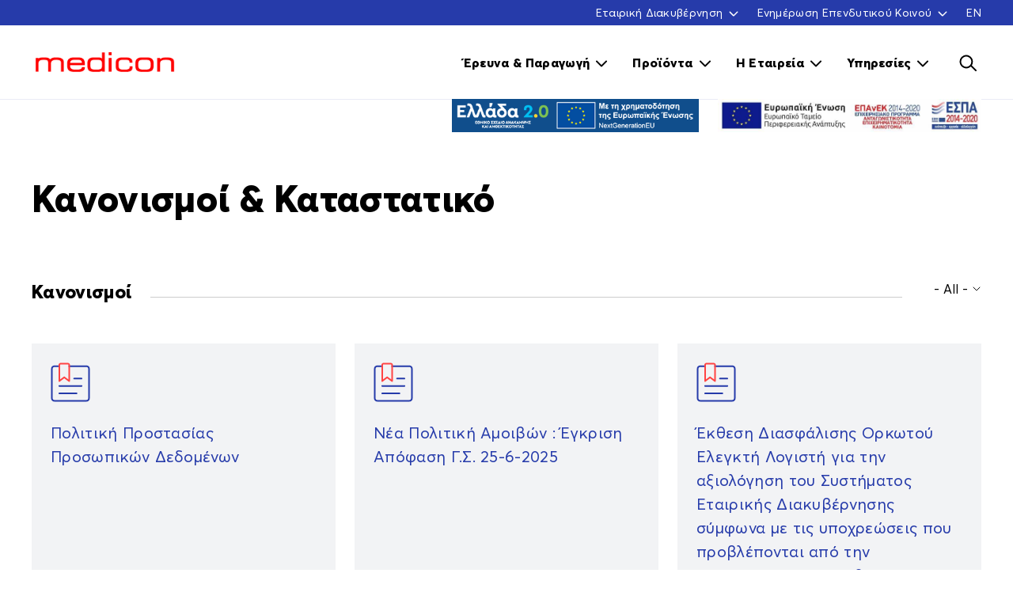

--- FILE ---
content_type: text/html; charset=UTF-8
request_url: https://mediconsa.com/kanonismoi-kai-katastatiko
body_size: 11276
content:
<!DOCTYPE html><html lang="el" dir="ltr" prefix="content: http://purl.org/rss/1.0/modules/content/ dc: http://purl.org/dc/terms/ foaf: http://xmlns.com/foaf/0.1/ og: http://ogp.me/ns# rdfs: http://www.w3.org/2000/01/rdf-schema# schema: http://schema.org/ sioc: http://rdfs.org/sioc/ns# sioct: http://rdfs.org/sioc/types# skos: http://www.w3.org/2004/02/skos/core# xsd: http://www.w3.org/2001/XMLSchema# " class="no-js"><head><meta charset="utf-8" /><link rel="canonical" href="https://mediconsa.com/kanonismoi-kai-katastatiko" /><meta name="Generator" content="Drupal 9 (https://www.drupal.org)" /><meta name="MobileOptimized" content="width" /><meta name="HandheldFriendly" content="true" /><meta name="viewport" content="width=device-width, initial-scale=1.0" /><link rel="alternate" hreflang="en" href="https://mediconsa.com/en/kanonismoi-kai-katastatiko" /><link rel="alternate" hreflang="el" href="https://mediconsa.com/kanonismoi-kai-katastatiko" /><link rel="icon" href="/themes/custom/wedia_webpack/favicon.ico" type="image/vnd.microsoft.icon" /><meta charset="utf-8"><meta http-equiv="x-ua-compatible" content="ie=edge"><meta name="viewport" content="width=device-width, initial-scale=1, shrink-to-fit=no"><link rel="icon" href="/themes/custom/wedia_webpack/favicon.ico" type="image/x-icon" /><title>Κανονισμοί &amp; Καταστατικό | Medicon Hellas</title><link rel="apple-touch-icon" sizes="57x57" href="/themes/custom/wedia_webpack/src/images/favicons/apple-icon-57x57.png"><link rel="apple-touch-icon" sizes="60x60" href="/themes/custom/wedia_webpack/src/images/favicons/apple-icon-60x60.png"><link rel="apple-touch-icon" sizes="72x72" href="/themes/custom/wedia_webpack/src/images/favicons/apple-icon-72x72.png"><link rel="apple-touch-icon" sizes="76x76" href="/themes/custom/wedia_webpack/src/images/favicons/apple-icon-76x76.png"><link rel="apple-touch-icon" sizes="114x114" href="/themes/custom/wedia_webpack/src/images/favicons/apple-icon-114x114.png"><link rel="apple-touch-icon" sizes="120x120" href="/themes/custom/wedia_webpack/src/images/favicons/apple-icon-120x120.png"><link rel="apple-touch-icon" sizes="144x144" href="/themes/custom/wedia_webpack/src/images/favicons/apple-icon-144x144.png"><link rel="apple-touch-icon" sizes="152x152" href="/themes/custom/wedia_webpack/src/images/favicons/apple-icon-152x152.png"><link rel="apple-touch-icon" sizes="180x180" href="/themes/custom/wedia_webpack/src/images/favicons/apple-icon-180x180.png"><link rel="icon" type="image/png" sizes="192x192" href="/themes/custom/wedia_webpack/src/images/favicons/android-icon-192x192.png"><link rel="icon" type="image/png" sizes="32x32" href="/themes/custom/wedia_webpack/src/images/favicons/favicon-32x32.png"><link rel="icon" type="image/png" sizes="96x96" href="/themes/custom/wedia_webpack/src/images/favicons/favicon-96x96.png"><link rel="icon" type="image/png" sizes="16x16" href="/themes/custom/wedia_webpack/src/images/favicons/favicon-16x16.png"><meta name="msapplication-TileColor" content="#ffffff"><meta name="msapplication-TileImage" content="/themes/custom/wedia_webpack/src/images/favicons/ms-icon-144x144.png"><meta name="theme-color" content="#ffffff"><link rel="stylesheet" media="all" href="/sites/default/files/css/css_9lSpPTcGAqYO-WpOBG3ZdsgeUnnwbT3SogDRwkjFVXA.css" /><link rel="stylesheet" media="all" href="/sites/default/files/css/css_CtnBm-EefjgZzE7I1glF9pYook7WXe2l2jF8RSU7N1I.css" /><script type="application/json" data-drupal-selector="drupal-settings-json">{"path":{"baseUrl":"\/","scriptPath":null,"pathPrefix":"","currentPath":"kanonismoi-kai-katastatiko","currentPathIsAdmin":false,"isFront":false,"currentLanguage":"el"},"pluralDelimiter":"\u0003","suppressDeprecationErrors":true,"ajaxPageState":{"libraries":"better_exposed_filters\/auto_submit,better_exposed_filters\/general,system\/base,views\/views.ajax,views\/views.module,wedia_webpack\/global,wmenu\/wmenu","theme":"wedia_webpack","theme_token":null},"ajaxTrustedUrl":{"\/kanonismoi-kai-katastatiko":true,"\/search":true},"views":{"ajax_path":"\/views\/ajax","ajaxViews":{"views_dom_id:db5114231b09ebeecc57bcfa1b98ec83d36e7f395956c3157deffce6be9488d3":{"view_name":"content_views","view_display_id":"associations_block","view_args":"All","view_path":"\/kanonismoi-kai-katastatiko","view_base_path":null,"view_dom_id":"db5114231b09ebeecc57bcfa1b98ec83d36e7f395956c3157deffce6be9488d3","pager_element":0},"views_dom_id:0a58601813486533fcb2782988ee9697c25030ebaed5d8ac7dfa2ec78f369a2c":{"view_name":"content_views","view_display_id":"regulations_block","view_args":"","view_path":"\/kanonismoi-kai-katastatiko","view_base_path":null,"view_dom_id":"0a58601813486533fcb2782988ee9697c25030ebaed5d8ac7dfa2ec78f369a2c","pager_element":0}}},"user":{"uid":0,"permissionsHash":"551eb1998de6c42b679c845eb4f7af4140b4ef88d33fd58e2ec10c975e10f165"}}</script><script src="/sites/default/files/js/js_EyKzTd2zl_FDqOcqIhGviaydmle8ArLHv5pUE0HX98M.js"></script><script
id="cookieyes"
type="text/javascript"
src="https://cdn-cookieyes.com/client_data/c945feb629ec4fece1a9b5b2/script.js"
data-cy-custom="true"
></script></head><body class="kanonismoi___katastatiko path-kanonismoi-kai-katastatiko" id="main-content"> <a href="#main-content" class="visually-hidden focusable skip-link"> Skip to main content </a><div class="dialog-off-canvas-main-canvas" data-off-canvas-main-canvas> <header role="banner" aria-label="Site header"><div><div id="block-wmenumainmenublock"> <section class="top-navigation is-hidden-touch" aria-label="Top utility navigation"><div class="container"><div><div class="columns is-justify-content-flex-end is-align-items-center"> <nav class="navbar top-menu-navbar column is-narrow pr-0" role="navigation" aria-label="main navigation"><div id="second-navMenu" class="navbar-menu second-navbar-menu"><div class="navbar-start"><div class="navbar-item level-0 js-has-dropdown has-dropdown is-hoverable is-align-items-center"><div class="level-0-nav-link navbar-link"> <a href=""> Εταιρική Διακυβέρνηση </a> <svg class="level-0-svg" width="12" height="7" viewBox="0 0 14 9" fill="none" xmlns="http://www.w3.org/2000/svg"> <path d="M13 1.5827L7.28267 7.30003C7.24557 7.33719 7.2015 7.36666 7.153 7.38677C7.1045 7.40688 7.05251 7.41724 7 7.41724C6.94749 7.41724 6.8955 7.40688 6.847 7.38677C6.7985 7.36666 6.75444 7.33719 6.71733 7.30003L1 1.5827" stroke="white" stroke-width="2" stroke-linecap="round" stroke-linejoin="round"/> </svg></div><div class="navbar-dropdown"><div class="navbar-item "> <a class="navbar-link" href="/dieythynsi-esoterikoy-eleghoy"> Διεύθυνση Εσωτερικού Ελέγχου </a></div><div class="navbar-item "> <a class="navbar-link" href="/dioikitiko-symboylio"> Διοικητικό Συμβούλιο </a></div><div class="navbar-item "> <a class="navbar-link" href="/epitropes-orkotoi-logistes"> Επιτροπές &amp; Ορκωτοί Λογιστές </a></div><div class="navbar-item is-active "> <a class="navbar-link" href="/kanonismoi-kai-katastatiko"> Κανονισμοί &amp; Καταστατικό </a></div><div class="navbar-item "> <a class="navbar-link" href="/shedio-epiheirisiakis-syneheias"> Σχέδιο Επιχειρησιακής Συνέχειας </a></div><div class="navbar-item "> <a class="navbar-link" href="/organogramma"> Οργανόγραμμα </a></div></div></div><div class="navbar-item level-0 js-has-dropdown has-dropdown is-hoverable is-align-items-center"><div class="level-0-nav-link navbar-link"> <a href=""> Ενημέρωση Επενδυτικού Κοινού </a> <svg class="level-0-svg" width="12" height="7" viewBox="0 0 14 9" fill="none" xmlns="http://www.w3.org/2000/svg"> <path d="M13 1.5827L7.28267 7.30003C7.24557 7.33719 7.2015 7.36666 7.153 7.38677C7.1045 7.40688 7.05251 7.41724 7 7.41724C6.94749 7.41724 6.8955 7.40688 6.847 7.38677C6.7985 7.36666 6.75444 7.33719 6.71733 7.30003L1 1.5827" stroke="white" stroke-width="2" stroke-linecap="round" stroke-linejoin="round"/> </svg></div><div class="navbar-dropdown"><div class="navbar-item "> <a class="navbar-link" href="/etairikes-anakoinoseis"> Εταιρικές Ανακοινώσεις </a></div><div class="navbar-item "> <a class="navbar-link" href="/oikonomikes-katastaseis-stoiheia-plirofories"> Οικονομικές Καταστάσεις-Στοιχεία &amp; Πληροφορίες </a></div><div class="navbar-item "> <a class="navbar-link" href="/eggrafa-stoiheia-gs"> Έγγραφα &amp; Στοιχεία Γ.Σ. </a></div><div class="navbar-item "> <a class="navbar-link" href="/ektheseis-apodohon"> Εκθέσεις Αποδοχών </a></div><div class="navbar-item "> <a class="navbar-link" href="/epikoinonia-ependytikoy-koinoy"> Επικοινωνία Επενδυτικού Κοινού </a></div></div></div></div></div> </nav><div class="column is-narrow is-hidden-touch"><div><div class="lang-dropdown-wrapper"><ul class="lang-menu"><li class="desktop-link is-hidden-touch"> <a href="/en/kanonismoi-kai-katastatiko">EN</a></li><li class="selected-item lang-el is-hidden-desktop"> <span>GR</span> <svg width="14" height="8" viewBox="0 0 14 8" fill="none" xmlns="http://www.w3.org/2000/svg"> <path d="M13 1L7.28267 6.7168C7.24557 6.75395 7.2015 6.78343 7.153 6.80354C7.1045 6.82365 7.05251 6.834 7 6.834C6.94749 6.834 6.8955 6.82365 6.847 6.80354C6.7985 6.78343 6.75444 6.75395 6.71733 6.7168L1 1" stroke="#0C0C1D" stroke-width="1.5" stroke-linecap="round" stroke-linejoin="round"/> </svg></li><li class="has-dropdown" data-target="lang-dropdown"><ul class="dropdown"><li class="lang-item lang-en"> <a href="/en/kanonismoi-kai-katastatiko" class="">EN</a></li><li class="lang-item lang-el"> <a href="" class="is-active">GR</a></li></ul></li></ul></div></div></div></div></div></div></section><section class="main-menu"><div class="container"><div class="columns"> <nav class="navbar main-menu-navbar column is-12" role="navigation" aria-label="Main site navigation"><div class="navbar-wrapper is-flex is-align-items-center is-justify-content-space-between"><div class="navbar-brand"> <a class="navbar-item item-logo p-0" href="/"> <img id="logo" width="185" height="45" alt="Medicon Hellas" src="/themes/custom/wedia_webpack/logo.svg" loading="eager"> </a><div class="mobile-icons is-hidden-desktop"> <button class="modal-button search-trigger modal-trigger" type="button" data-target="menu-search-container" aria-label="Open search"> <svg width="34" height="34" viewBox="0 0 34 34" fill="none" xmlns="http://www.w3.org/2000/svg" aria-hidden="true" focusable="false"> <path d="M4.72645 20.5742C5.97998 23.5238 8.35388 25.8545 11.3259 27.0538C14.2979 28.2531 17.6247 28.2226 20.5742 26.9691C23.5238 25.7155 25.8546 23.3416 27.0538 20.3696C28.2531 17.3976 28.2226 14.0709 26.9691 11.1213C25.7155 8.17175 23.3416 5.84096 20.3696 4.64169C17.3976 3.44242 14.0709 3.4729 11.1213 4.72643C8.17176 5.97996 5.84097 8.35386 4.6417 11.3259C3.44243 14.2979 3.47292 17.6246 4.72645 20.5742V20.5742Z" stroke="#0C0C1D" stroke-width="1.5" stroke-linecap="round" stroke-linejoin="round"/> <path d="M24.3916 24.3916L33.7636 33.7649" stroke="#0C0C1D" stroke-width="1.5" stroke-linecap="round" stroke-linejoin="round"/> </svg> </button><div class="mobile-language-switcher"><div><div class="lang-dropdown-wrapper"><ul class="lang-menu"><li class="desktop-link is-hidden-touch"> <a href="/en/kanonismoi-kai-katastatiko">EN</a></li><li class="selected-item lang-el is-hidden-desktop"> <span>GR</span> <svg width="14" height="8" viewBox="0 0 14 8" fill="none" xmlns="http://www.w3.org/2000/svg"> <path d="M13 1L7.28267 6.7168C7.24557 6.75395 7.2015 6.78343 7.153 6.80354C7.1045 6.82365 7.05251 6.834 7 6.834C6.94749 6.834 6.8955 6.82365 6.847 6.80354C6.7985 6.78343 6.75444 6.75395 6.71733 6.7168L1 1" stroke="#0C0C1D" stroke-width="1.5" stroke-linecap="round" stroke-linejoin="round"/> </svg></li><li class="has-dropdown" data-target="lang-dropdown"><ul class="dropdown"><li class="lang-item lang-en"> <a href="/en/kanonismoi-kai-katastatiko" class="">EN</a></li><li class="lang-item lang-el"> <a href="" class="is-active">GR</a></li></ul></li></ul></div></div></div></div> <button class="navbar-burger burger" type="button" aria-label="Toggle main menu" aria-expanded="false" aria-controls="navMenu" data-target="navMenu"> <span aria-hidden="true"></span> <span aria-hidden="true"></span> <span aria-hidden="true"></span> </button></div><div id="navMenu" class="navbar-menu navbar-main-menu-mobile is-flex-grow-0"><div class="navbar-start"><div class="navbar-item is-hidden-desktop"><div><div class="lang-dropdown-wrapper"><ul class="lang-menu"><li class="desktop-link is-hidden-touch"> <a href="/en/kanonismoi-kai-katastatiko">EN</a></li><li class="selected-item lang-el is-hidden-desktop"> <span>GR</span> <svg width="14" height="8" viewBox="0 0 14 8" fill="none" xmlns="http://www.w3.org/2000/svg"> <path d="M13 1L7.28267 6.7168C7.24557 6.75395 7.2015 6.78343 7.153 6.80354C7.1045 6.82365 7.05251 6.834 7 6.834C6.94749 6.834 6.8955 6.82365 6.847 6.80354C6.7985 6.78343 6.75444 6.75395 6.71733 6.7168L1 1" stroke="#0C0C1D" stroke-width="1.5" stroke-linecap="round" stroke-linejoin="round"/> </svg></li><li class="has-dropdown" data-target="lang-dropdown"><ul class="dropdown"><li class="lang-item lang-en"> <a href="/en/kanonismoi-kai-katastatiko" class="">EN</a></li><li class="lang-item lang-el"> <a href="" class="is-active">GR</a></li></ul></li></ul></div></div></div><div class="navbar-item level-0 js-has-dropdown has-dropdown is-hoverable is-align-items-center"><div class="level-0-nav-link navbar-link"> <a href="/ereyna-paragogi" aria-haspopup="true" aria-expanded="false" aria-controls="submenu-1"> Έρευνα &amp; Παραγωγή </a> <svg class="level-0-svg" width="14" height="9" viewBox="0 0 14 9" fill="none" xmlns="http://www.w3.org/2000/svg" aria-hidden="true" focusable="false"> <path d="M13 1.5827L7.28267 7.30003C7.24557 7.33719 7.2015 7.36666 7.153 7.38677C7.1045 7.40688 7.05251 7.41724 7 7.41724C6.94749 7.41724 6.8955 7.40688 6.847 7.38677C6.7985 7.36666 6.75444 7.33719 6.71733 7.30003L1 1.5827" stroke="black" stroke-width="2" stroke-linecap="round" stroke-linejoin="round"/> </svg></div><div class="navbar-dropdown" id="submenu-1" aria-label="Έρευνα &amp; Παραγωγή"><div class="navbar-item "> <a class="navbar-link" href="/paragomena-antidrastiria"> Παραγόμενα Αντιδραστήρια </a></div><div class="navbar-item "> <a class="navbar-link" href="/egkatastaseis"> Εγκαταστάσεις </a></div><div class="navbar-item "> <a class="navbar-link" href="/teleytaia-nea"> Τελευταία Νέα </a></div></div></div><div class="navbar-item level-0 js-has-dropdown has-dropdown is-hoverable is-align-items-center"><div class="level-0-nav-link navbar-link"> <a href="/proionta" aria-haspopup="true" aria-expanded="false" aria-controls="submenu-2"> Προϊόντα </a> <svg class="level-0-svg" width="14" height="9" viewBox="0 0 14 9" fill="none" xmlns="http://www.w3.org/2000/svg" aria-hidden="true" focusable="false"> <path d="M13 1.5827L7.28267 7.30003C7.24557 7.33719 7.2015 7.36666 7.153 7.38677C7.1045 7.40688 7.05251 7.41724 7 7.41724C6.94749 7.41724 6.8955 7.40688 6.847 7.38677C6.7985 7.36666 6.75444 7.33719 6.71733 7.30003L1 1.5827" stroke="black" stroke-width="2" stroke-linecap="round" stroke-linejoin="round"/> </svg></div><div class="navbar-dropdown" id="submenu-2" aria-label="Προϊόντα"><div class="nested has-second-dropdown navbar-item"><div class="nested-nav-link navbar-link"> <button type="button" aria-haspopup="true" aria-expanded="false" aria-controls="submenu-2-1"> Βιοχημεία </button> <svg width="8" height="14" viewBox="0 0 8 14" fill="none" xmlns="http://www.w3.org/2000/svg" aria-hidden="true" focusable="false"> <path d="M1.00006 0.999999L6.71739 6.71733C6.75455 6.75443 6.78402 6.7985 6.80413 6.847C6.82424 6.8955 6.8346 6.94749 6.8346 7C6.8346 7.05251 6.82424 7.1045 6.80413 7.153C6.78402 7.2015 6.75455 7.24556 6.71739 7.28267L1.00006 13" stroke="black" stroke-linecap="round" stroke-linejoin="round"/> </svg></div><div class="dropdown-menu" id="submenu-2-1" aria-label="Βιοχημεία"><div class="dropdown-content"><div class="navbar-item-nested navbar-item "> <a class="navbar-link" href="/biohimikoi-analytes-0"> Αναλυτές </a></div><div class="navbar-item-nested navbar-item "> <a class="navbar-link" href="/antidrastiria?field_department_reference_target_id=7"> Αντιδραστήρια </a></div><div class="navbar-item-nested navbar-item "> <a class="navbar-link" href="/controls-0?field_department_reference_target_id=7"> Controls </a></div><div class="navbar-item-nested navbar-item "> <a class="navbar-link" href="/calibrators-0?field_department_reference_target_id=7"> Calibrators </a></div><div class="navbar-item-nested navbar-item "> <a class="navbar-link" href="/analosima-0?field_department_reference_target_id=7"> Αναλώσιμα </a></div></div></div></div><div class="nested has-second-dropdown navbar-item"><div class="nested-nav-link navbar-link"> <button type="button" aria-haspopup="true" aria-expanded="false" aria-controls="submenu-2-2"> Αιματολογία </button> <svg width="8" height="14" viewBox="0 0 8 14" fill="none" xmlns="http://www.w3.org/2000/svg" aria-hidden="true" focusable="false"> <path d="M1.00006 0.999999L6.71739 6.71733C6.75455 6.75443 6.78402 6.7985 6.80413 6.847C6.82424 6.8955 6.8346 6.94749 6.8346 7C6.8346 7.05251 6.82424 7.1045 6.80413 7.153C6.78402 7.2015 6.75455 7.24556 6.71739 7.28267L1.00006 13" stroke="black" stroke-linecap="round" stroke-linejoin="round"/> </svg></div><div class="dropdown-menu" id="submenu-2-2" aria-label="Αιματολογία"><div class="dropdown-content"><div class="navbar-item-nested navbar-item "> <a class="navbar-link" href="/aimatologikoi-analytes-0"> Αναλυτές </a></div><div class="navbar-item-nested navbar-item "> <a class="navbar-link" href="/antidrastiria?field_department_reference_target_id=2"> Αντιδραστήρια </a></div><div class="navbar-item-nested navbar-item "> <a class="navbar-link" href="/controls?field_department_reference_target_id=2"> Controls </a></div></div></div></div><div class="nested has-second-dropdown navbar-item"><div class="nested-nav-link navbar-link"> <button type="button" aria-haspopup="true" aria-expanded="false" aria-controls="submenu-2-3"> Ανοσολογία </button> <svg width="8" height="14" viewBox="0 0 8 14" fill="none" xmlns="http://www.w3.org/2000/svg" aria-hidden="true" focusable="false"> <path d="M1.00006 0.999999L6.71739 6.71733C6.75455 6.75443 6.78402 6.7985 6.80413 6.847C6.82424 6.8955 6.8346 6.94749 6.8346 7C6.8346 7.05251 6.82424 7.1045 6.80413 7.153C6.78402 7.2015 6.75455 7.24556 6.71739 7.28267L1.00006 13" stroke="black" stroke-linecap="round" stroke-linejoin="round"/> </svg></div><div class="dropdown-menu" id="submenu-2-3" aria-label="Ανοσολογία"><div class="dropdown-content"><div class="navbar-item-nested navbar-item "> <a class="navbar-link" href="/anosologikoi-analytes-0"> Αναλυτές </a></div></div></div></div><div class="nested has-second-dropdown navbar-item"><div class="nested-nav-link navbar-link"> <button type="button" aria-haspopup="true" aria-expanded="false" aria-controls="submenu-2-4"> Μοριακά </button> <svg width="8" height="14" viewBox="0 0 8 14" fill="none" xmlns="http://www.w3.org/2000/svg" aria-hidden="true" focusable="false"> <path d="M1.00006 0.999999L6.71739 6.71733C6.75455 6.75443 6.78402 6.7985 6.80413 6.847C6.82424 6.8955 6.8346 6.94749 6.8346 7C6.8346 7.05251 6.82424 7.1045 6.80413 7.153C6.78402 7.2015 6.75455 7.24556 6.71739 7.28267L1.00006 13" stroke="black" stroke-linecap="round" stroke-linejoin="round"/> </svg></div><div class="dropdown-menu" id="submenu-2-4" aria-label="Μοριακά"><div class="dropdown-content"><div class="navbar-item-nested navbar-item "> <a class="navbar-link" href="/moriakoi-analytes"> Αναλυτές </a></div><div class="navbar-item-nested navbar-item "> <a class="navbar-link" href="/antidrastiria-0?field_department_reference_target_id=5"> Αντιδραστήρια </a></div><div class="navbar-item-nested navbar-item "> <a class="navbar-link" href="/analosima-1"> Αναλώσιμα </a></div></div></div></div><div class="nested has-second-dropdown navbar-item"><div class="nested-nav-link navbar-link"> <button type="button" aria-haspopup="true" aria-expanded="false" aria-controls="submenu-2-5"> Μικροβιολογικά </button> <svg width="8" height="14" viewBox="0 0 8 14" fill="none" xmlns="http://www.w3.org/2000/svg" aria-hidden="true" focusable="false"> <path d="M1.00006 0.999999L6.71739 6.71733C6.75455 6.75443 6.78402 6.7985 6.80413 6.847C6.82424 6.8955 6.8346 6.94749 6.8346 7C6.8346 7.05251 6.82424 7.1045 6.80413 7.153C6.78402 7.2015 6.75455 7.24556 6.71739 7.28267L1.00006 13" stroke="black" stroke-linecap="round" stroke-linejoin="round"/> </svg></div><div class="dropdown-menu" id="submenu-2-5" aria-label="Μικροβιολογικά"><div class="dropdown-content"><div class="navbar-item-nested navbar-item "> <span class="navbar-link">Αναλυτές </span></div><div class="navbar-item-nested navbar-item "> <span class="navbar-link">Αντιδραστήρια</span></div></div></div></div><div class="nested has-second-dropdown navbar-item"><div class="nested-nav-link navbar-link"> <button type="button" aria-haspopup="true" aria-expanded="false" aria-controls="submenu-2-6"> Αέρια Αίματος </button> <svg width="8" height="14" viewBox="0 0 8 14" fill="none" xmlns="http://www.w3.org/2000/svg" aria-hidden="true" focusable="false"> <path d="M1.00006 0.999999L6.71739 6.71733C6.75455 6.75443 6.78402 6.7985 6.80413 6.847C6.82424 6.8955 6.8346 6.94749 6.8346 7C6.8346 7.05251 6.82424 7.1045 6.80413 7.153C6.78402 7.2015 6.75455 7.24556 6.71739 7.28267L1.00006 13" stroke="black" stroke-linecap="round" stroke-linejoin="round"/> </svg></div><div class="dropdown-menu" id="submenu-2-6" aria-label="Αέρια Αίματος"><div class="dropdown-content"><div class="navbar-item-nested navbar-item "> <a class="navbar-link" href="/analytesaerionaimatos"> Αναλυτές </a></div></div></div></div><div class="nested has-second-dropdown navbar-item"><div class="nested-nav-link navbar-link"> <a href="/ergastiriakos-exoplismos" aria-haspopup="true" aria-expanded="false" aria-controls="submenu-2-7"> Εργαστηριακός Εξοπλισμός </a> <svg width="8" height="14" viewBox="0 0 8 14" fill="none" xmlns="http://www.w3.org/2000/svg" aria-hidden="true" focusable="false"> <path d="M1.00006 0.999999L6.71739 6.71733C6.75455 6.75443 6.78402 6.7985 6.80413 6.847C6.82424 6.8955 6.8346 6.94749 6.8346 7C6.8346 7.05251 6.82424 7.1045 6.80413 7.153C6.78402 7.2015 6.75455 7.24556 6.71739 7.28267L1.00006 13" stroke="black" stroke-linecap="round" stroke-linejoin="round"/> </svg></div><div class="dropdown-menu" id="submenu-2-7" aria-label="Εργαστηριακός Εξοπλισμός"><div class="dropdown-content"><div class="navbar-item-nested navbar-item "> <a class="navbar-link" href="/fygokentros"> Φυγόκεντροι </a></div><div class="navbar-item-nested navbar-item "> <a class="navbar-link" href="/vortexshakers"> Vortex/Shakers </a></div><div class="navbar-item-nested navbar-item "> <a class="navbar-link" href="/pipetes-rythmizomenoy-ogkoy"> Πιπέτες Ρυθμιζόμενου Όγκου </a></div><div class="navbar-item-nested navbar-item "> <a class="navbar-link" href="/katharistesaeros"> Καθαριστές Αέρος </a></div></div></div></div><div class="navbar-item "> <a class="navbar-link" href="/kallyntika"> Καλλυντικά </a></div></div></div><div class="navbar-item level-0 js-has-dropdown has-dropdown is-hoverable is-align-items-center"><div class="level-0-nav-link navbar-link"> <a href="/i-etaireia" aria-haspopup="true" aria-expanded="false" aria-controls="submenu-3"> Η Εταιρεία </a> <svg class="level-0-svg" width="14" height="9" viewBox="0 0 14 9" fill="none" xmlns="http://www.w3.org/2000/svg" aria-hidden="true" focusable="false"> <path d="M13 1.5827L7.28267 7.30003C7.24557 7.33719 7.2015 7.36666 7.153 7.38677C7.1045 7.40688 7.05251 7.41724 7 7.41724C6.94749 7.41724 6.8955 7.40688 6.847 7.38677C6.7985 7.36666 6.75444 7.33719 6.71733 7.30003L1 1.5827" stroke="black" stroke-width="2" stroke-linecap="round" stroke-linejoin="round"/> </svg></div><div class="navbar-dropdown" id="submenu-3" aria-label="Η Εταιρεία"><div class="navbar-item "> <a class="navbar-link" href="/politiki-poiotitas-periballontiki-politiki"> Πολιτική Ποιότητας &amp; Περιβαλλοντική Πολιτική </a></div><div class="navbar-item "> <a class="navbar-link" href="/biosimi-anaptyxi"> Βιώσιμη Ανάπτυξη </a></div><div class="navbar-item "> <a class="navbar-link" href="/anakoinoseis"> Εταιρίες Ομίλου Medicon </a></div><div class="navbar-item "> <a class="navbar-link" href="/synergasies"> Συνεργασίες </a></div><div class="navbar-item "> <a class="navbar-link" href="/eykairies-karieras"> Ευκαιρίες Καριέρας </a></div></div></div><div class="navbar-item level-0 js-has-dropdown has-dropdown is-hoverable is-align-items-center"><div class="level-0-nav-link navbar-link"> <button type="button" class="navbar-link level-0-title-only" aria-haspopup="true" aria-expanded="false" aria-controls="submenu-4"> Υπηρεσίες </button> <svg class="level-0-svg" width="14" height="9" viewBox="0 0 14 9" fill="none" xmlns="http://www.w3.org/2000/svg" aria-hidden="true" focusable="false"> <path d="M13 1.5827L7.28267 7.30003C7.24557 7.33719 7.2015 7.36666 7.153 7.38677C7.1045 7.40688 7.05251 7.41724 7 7.41724C6.94749 7.41724 6.8955 7.40688 6.847 7.38677C6.7985 7.36666 6.75444 7.33719 6.71733 7.30003L1 1.5827" stroke="black" stroke-width="2" stroke-linecap="round" stroke-linejoin="round"/> </svg></div><div class="navbar-dropdown" id="submenu-4" aria-label="Υπηρεσίες"><div class="navbar-item "> <a class="navbar-link" href="/anakataskeues"> Service/Ανακατασκευές </a></div><div class="navbar-item "> <a class="navbar-link" href="https://www.megalab.info" target="_blank" rel="noopener noreferrer"> Διαγνωστικά Εργαστήρια </a></div><div class="navbar-item "> <a class="navbar-link" href="https://www.gi-net.gr" target="_blank" rel="noopener noreferrer"> Πληροφορική/Software </a></div></div></div></div><div class="navbar-item search-item pr-0 is-hidden-touch"> <button class="modal-button search-trigger modal-trigger" type="button" data-target="menu-search-container" aria-label="Open search"> <svg width="23" height="22" viewBox="0 0 23 22" fill="none" xmlns="http://www.w3.org/2000/svg" aria-hidden="true" focusable="false"> <path d="M3.07975 12.8664C3.85337 14.6867 5.31841 16.1252 7.15259 16.8653C8.98677 17.6054 11.0398 17.5866 12.8601 16.813C14.6805 16.0394 16.1189 14.5743 16.859 12.7402C17.5991 10.906 17.5803 8.8529 16.8067 7.03259C16.0331 5.21228 14.5681 3.77384 12.7339 3.03372C10.8997 2.29359 8.84663 2.3124 7.02633 3.08602C5.20602 3.85963 3.76758 5.32467 3.02745 7.15885C2.28733 8.99304 2.30614 11.0461 3.07975 12.8664V12.8664Z" stroke="black" stroke-width="2" stroke-linecap="round" stroke-linejoin="round"/> <path d="M16 14.9996L22 20.9996" stroke="black" stroke-width="2" stroke-linecap="round" stroke-linejoin="round"/> </svg> </button></div><div class="navbar-end is-hidden-desktop"><div><div class="columns is-justify-content-flex-end is-align-items-center"> <nav class="navbar top-menu-navbar column is-narrow pr-0" role="navigation" aria-label="main navigation"><div id="second-navMenu" class="navbar-menu second-navbar-menu"><div class="navbar-start"><div class="navbar-item level-0 js-has-dropdown has-dropdown is-hoverable is-align-items-center"><div class="level-0-nav-link navbar-link"> <a href=""> Εταιρική Διακυβέρνηση </a> <svg class="level-0-svg" width="12" height="7" viewBox="0 0 14 9" fill="none" xmlns="http://www.w3.org/2000/svg"> <path d="M13 1.5827L7.28267 7.30003C7.24557 7.33719 7.2015 7.36666 7.153 7.38677C7.1045 7.40688 7.05251 7.41724 7 7.41724C6.94749 7.41724 6.8955 7.40688 6.847 7.38677C6.7985 7.36666 6.75444 7.33719 6.71733 7.30003L1 1.5827" stroke="white" stroke-width="2" stroke-linecap="round" stroke-linejoin="round"/> </svg></div><div class="navbar-dropdown"><div class="navbar-item "> <a class="navbar-link" href="/dieythynsi-esoterikoy-eleghoy"> Διεύθυνση Εσωτερικού Ελέγχου </a></div><div class="navbar-item "> <a class="navbar-link" href="/dioikitiko-symboylio"> Διοικητικό Συμβούλιο </a></div><div class="navbar-item "> <a class="navbar-link" href="/epitropes-orkotoi-logistes"> Επιτροπές &amp; Ορκωτοί Λογιστές </a></div><div class="navbar-item is-active "> <a class="navbar-link" href="/kanonismoi-kai-katastatiko"> Κανονισμοί &amp; Καταστατικό </a></div><div class="navbar-item "> <a class="navbar-link" href="/shedio-epiheirisiakis-syneheias"> Σχέδιο Επιχειρησιακής Συνέχειας </a></div><div class="navbar-item "> <a class="navbar-link" href="/organogramma"> Οργανόγραμμα </a></div></div></div><div class="navbar-item level-0 js-has-dropdown has-dropdown is-hoverable is-align-items-center"><div class="level-0-nav-link navbar-link"> <a href=""> Ενημέρωση Επενδυτικού Κοινού </a> <svg class="level-0-svg" width="12" height="7" viewBox="0 0 14 9" fill="none" xmlns="http://www.w3.org/2000/svg"> <path d="M13 1.5827L7.28267 7.30003C7.24557 7.33719 7.2015 7.36666 7.153 7.38677C7.1045 7.40688 7.05251 7.41724 7 7.41724C6.94749 7.41724 6.8955 7.40688 6.847 7.38677C6.7985 7.36666 6.75444 7.33719 6.71733 7.30003L1 1.5827" stroke="white" stroke-width="2" stroke-linecap="round" stroke-linejoin="round"/> </svg></div><div class="navbar-dropdown"><div class="navbar-item "> <a class="navbar-link" href="/etairikes-anakoinoseis"> Εταιρικές Ανακοινώσεις </a></div><div class="navbar-item "> <a class="navbar-link" href="/oikonomikes-katastaseis-stoiheia-plirofories"> Οικονομικές Καταστάσεις-Στοιχεία &amp; Πληροφορίες </a></div><div class="navbar-item "> <a class="navbar-link" href="/eggrafa-stoiheia-gs"> Έγγραφα &amp; Στοιχεία Γ.Σ. </a></div><div class="navbar-item "> <a class="navbar-link" href="/ektheseis-apodohon"> Εκθέσεις Αποδοχών </a></div><div class="navbar-item "> <a class="navbar-link" href="/epikoinonia-ependytikoy-koinoy"> Επικοινωνία Επενδυτικού Κοινού </a></div></div></div></div></div> </nav><div class="column is-narrow is-hidden-touch"><div><div class="lang-dropdown-wrapper"><ul class="lang-menu"><li class="desktop-link is-hidden-touch"> <a href="/en/kanonismoi-kai-katastatiko">EN</a></li><li class="selected-item lang-el is-hidden-desktop"> <span>GR</span> <svg width="14" height="8" viewBox="0 0 14 8" fill="none" xmlns="http://www.w3.org/2000/svg"> <path d="M13 1L7.28267 6.7168C7.24557 6.75395 7.2015 6.78343 7.153 6.80354C7.1045 6.82365 7.05251 6.834 7 6.834C6.94749 6.834 6.8955 6.82365 6.847 6.80354C6.7985 6.78343 6.75444 6.75395 6.71733 6.7168L1 1" stroke="#0C0C1D" stroke-width="1.5" stroke-linecap="round" stroke-linejoin="round"/> </svg></li><li class="has-dropdown" data-target="lang-dropdown"><ul class="dropdown"><li class="lang-item lang-en"> <a href="/en/kanonismoi-kai-katastatiko" class="">EN</a></li><li class="lang-item lang-el"> <a href="" class="is-active">GR</a></li></ul></li></ul></div></div></div></div></div></div></div></div> </nav></div></div></section><div class="modal" id="menu-search-container" role="dialog" aria-modal="true" aria-labelledby="menu-search-title"><div class="modal-background"></div><div class="modal-card"><div class="container is-fluid close-button-container"><div class="columns is-flex-end"><div class="column is-narrow"> <button class="delete" type="button" aria-label="Close search dialog"> <svg width="27" height="27" viewBox="0 0 27 27" fill="none" xmlns="http://www.w3.org/2000/svg" aria-hidden="true" focusable="false"> <path d="M0.84375 26.1552L26.1562 0.842651" stroke="#030413" stroke-width="2" stroke-linecap="round" stroke-linejoin="round"/> <path d="M26.1562 26.1552L0.84375 0.842651" stroke="#030413" stroke-width="2" stroke-linecap="round" stroke-linejoin="round"/> </svg> </button></div></div></div> <section class="search-form mobile-padding"><h2 id="menu-search-title" class="sr-only">Site search</h2><form class="views-exposed-form" data-drupal-selector="views-exposed-form-global-search-global-search" action="/search" method="get" id="views-exposed-form-global-search-global-search" accept-charset="UTF-8"><div class="js-form-item form-item js-form-type-textfield form-item-search-api-fulltext js-form-item-search-api-fulltext"> <label for="edit-search-api-fulltext" class="label">Αναζήτηση</label> <input placeholder="Αναζήτηση..." data-drupal-selector="edit-search-api-fulltext" type="text" id="edit-search-api-fulltext" name="search_api_fulltext" value="" size="30" maxlength="128" class="form-text input" /></div><div data-drupal-selector="edit-actions" class="form-actions js-form-wrapper form-wrapper" id="edit-actions--5"><input class="submit-button button js-form-submit form-submit input" data-drupal-selector="edit-submit-global-search" type="submit" id="edit-submit-global-search" value="Search" /></div></form> </section></div></div></div><div id="block-espabanner"><div class="block-content block-content--type-banner block-content--view-mode-full ds-1col clearfix"><div><section class="banner-block-layout"><div class="container"><div class="columns is-flex-end"><div class="column is-narrow"><div class="banner-item has-background mt-4 mb-4"> <a href="https://www.mediconsa.com/ellada-20-ethniko-shedio-anakampsis-kai-anthektikotitas"> <img src="/sites/default/files/styles/default/public/2025-11/greece20-nextgeneration_logo-el.png?itok=7-U5Z-Ar" alt="Ελλάδα 2.0 Medicon" loading="eager"> </a></div></div><div class="column is-narrow"><div class="banner-item mt-4 mb-4"> <a href="https://mediconsa.com/ereyno-dimioyrgo-kainotomo-espa-2014-2020"> <img src="/sites/default/files/styles/default/public/2025-06/e-bannerespaetpa728x90.jpg?itok=LZNgni1I" alt="ESPA Medicon" loading="eager"> </a></div></div></div></div></section></div></div></div></div> </header><main id="main" role="main"><div><div id="block-wedia-webpack-content"> <section class="regulations-associations mobile-padding"><div class="container"><div class="columns"><div class="column is-12"><h1 class="is-size-2 is-size-3-mobile">Κανονισμοί & Καταστατικό</h1></div></div></div><div class="container regulations-container"><h2 class="is-size-5"><span>Κανονισμοί</span></h2><div class="views-element-container"><div class="js-view-dom-id-0a58601813486533fcb2782988ee9697c25030ebaed5d8ac7dfa2ec78f369a2c"><form class="views-exposed-form bef-exposed-form" data-bef-auto-submit-full-form="" data-bef-auto-submit="" data-bef-auto-submit-delay="500" data-drupal-selector="views-exposed-form-content-views-regulations-block" action="/kanonismoi-kai-katastatiko" method="get" id="views-exposed-form-content-views-regulations-block" accept-charset="UTF-8"><div class="js-form-item form-item js-form-type-select form-item-field-publication-date-value js-form-item-field-publication-date-value form-no-label"> <select data-drupal-selector="edit-field-publication-date-value" id="edit-field-publication-date-value--2" name="field_publication_date_value" class="form-select"><option value="" selected="selected">- All -</option><option value="2017">2017</option><option value="2019">2019</option><option value="2020">2020</option><option value="2021">2021</option><option value="2022">2022</option><option value="2018">2018</option><option value="2023">2023</option><option value="2024">2024</option><option value="2025">2025</option></select></div><div data-drupal-selector="edit-actions" class="form-actions js-form-wrapper form-wrapper" id="edit-actions--2"><input data-bef-auto-submit-click="" class="js-hide submit-button button js-form-submit form-submit input" data-drupal-selector="edit-submit-content-views-2" type="submit" id="edit-submit-content-views--2" value="Apply" /></div></form><div class="views-view-grid horizontal cols-3 clearfix"><div class="columns is-multiline match-heights"><div class="column is-4"><div data-history-node-id="198" class="node node--type-regulations node--view-mode-teaser ds-1col clearfix"><div><div class="regulations-card"> <svg class="card-icon" width="50" height="50" viewBox="0 0 50 50" fill="none" xmlns="http://www.w3.org/2000/svg" > <path d="M10.9375 4.68542H4.6875C3.8587 4.68542 3.06384 5.01466 2.47779 5.60072C1.89174 6.18677 1.5625 6.98162 1.5625 7.81042V45.3104C1.5625 46.1392 1.89174 46.9341 2.47779 47.5201C3.06384 48.1062 3.8587 48.4354 4.6875 48.4354H45.3125C46.1413 48.4354 46.9362 48.1062 47.5222 47.5201C48.1083 46.9341 48.4375 46.1392 48.4375 45.3104V7.81042C48.4375 6.98162 48.1083 6.18677 47.5222 5.60072C46.9362 5.01466 46.1413 4.68542 45.3125 4.68542H23.4375" stroke="#263BAA" stroke-width="2" stroke-linecap="round" stroke-linejoin="round" /> <path d="M23.4375 23.4354L17.1875 18.75L10.9375 23.4375V3.12501C10.9372 2.91964 10.9774 2.71624 11.0558 2.52643C11.1342 2.33661 11.2493 2.16412 11.3944 2.01881C11.5395 1.87349 11.7119 1.75822 11.9016 1.67956C12.0913 1.60091 12.2946 1.56042 12.5 1.56042H21.875C22.2894 1.56042 22.6868 1.72504 22.9799 2.01807C23.2729 2.3111 23.4375 2.70852 23.4375 3.12292V23.4354Z" stroke="#FF4444" stroke-width="2" stroke-linecap="round" stroke-linejoin="round" /> <path d="M10.9375 39.0604H32.8125" stroke="#263BAA" stroke-width="2" stroke-linecap="round" stroke-linejoin="round" /> <path d="M10.9375 29.6854H39.0625" stroke="#263BAA" stroke-width="2" stroke-linecap="round" stroke-linejoin="round" /> <path d="M39.0625 20.3104H29.6875" stroke="#263BAA" stroke-width="2" stroke-linecap="round" stroke-linejoin="round" /> </svg><p class="card-title match-height is-size-6"> <a href="https://mediconsa.com/system/files/2025-12/Politiki_Prostasias_Prosopikon_Dedomenon_2025.pdf" class="position-absolute-link" target="_blank"> Πολιτική Προστασίας Προσωπικών Δεδομένων </a></p><div class="card-actions"> <span class="card-date">2025</span> <svg width="24" height="18" viewBox="0 0 24 18" fill="none" xmlns="http://www.w3.org/2000/svg" > <path d="M12 0.75V12.75" stroke="#FF4444" stroke-width="1.5" stroke-linecap="round" stroke-linejoin="round" /> <path d="M7.5 8.25L12 12.75L16.5 8.25" stroke="#FF4444" stroke-width="1.5" stroke-linecap="round" stroke-linejoin="round" /> <path d="M23.25 12.75V14.25C23.25 15.0456 22.9339 15.8087 22.3713 16.3713C21.8087 16.9339 21.0456 17.25 20.25 17.25H3.75C2.95435 17.25 2.19129 16.9339 1.62868 16.3713C1.06607 15.8087 0.75 15.0456 0.75 14.25V12.75" stroke="#FF4444" stroke-width="1.5" stroke-linecap="round" stroke-linejoin="round" /> </svg></div></div></div></div></div><div class="column is-4"><div data-history-node-id="194" class="node node--type-regulations node--view-mode-teaser ds-1col clearfix"><div><div class="regulations-card"> <svg class="card-icon" width="50" height="50" viewBox="0 0 50 50" fill="none" xmlns="http://www.w3.org/2000/svg" > <path d="M10.9375 4.68542H4.6875C3.8587 4.68542 3.06384 5.01466 2.47779 5.60072C1.89174 6.18677 1.5625 6.98162 1.5625 7.81042V45.3104C1.5625 46.1392 1.89174 46.9341 2.47779 47.5201C3.06384 48.1062 3.8587 48.4354 4.6875 48.4354H45.3125C46.1413 48.4354 46.9362 48.1062 47.5222 47.5201C48.1083 46.9341 48.4375 46.1392 48.4375 45.3104V7.81042C48.4375 6.98162 48.1083 6.18677 47.5222 5.60072C46.9362 5.01466 46.1413 4.68542 45.3125 4.68542H23.4375" stroke="#263BAA" stroke-width="2" stroke-linecap="round" stroke-linejoin="round" /> <path d="M23.4375 23.4354L17.1875 18.75L10.9375 23.4375V3.12501C10.9372 2.91964 10.9774 2.71624 11.0558 2.52643C11.1342 2.33661 11.2493 2.16412 11.3944 2.01881C11.5395 1.87349 11.7119 1.75822 11.9016 1.67956C12.0913 1.60091 12.2946 1.56042 12.5 1.56042H21.875C22.2894 1.56042 22.6868 1.72504 22.9799 2.01807C23.2729 2.3111 23.4375 2.70852 23.4375 3.12292V23.4354Z" stroke="#FF4444" stroke-width="2" stroke-linecap="round" stroke-linejoin="round" /> <path d="M10.9375 39.0604H32.8125" stroke="#263BAA" stroke-width="2" stroke-linecap="round" stroke-linejoin="round" /> <path d="M10.9375 29.6854H39.0625" stroke="#263BAA" stroke-width="2" stroke-linecap="round" stroke-linejoin="round" /> <path d="M39.0625 20.3104H29.6875" stroke="#263BAA" stroke-width="2" stroke-linecap="round" stroke-linejoin="round" /> </svg><p class="card-title match-height is-size-6"> <a href="https://mediconsa.com/system/files/2025-07/Salary_Policy_25.6.2025.pdf" class="position-absolute-link" target="_blank"> Νέα Πολιτική Αμοιβών : Έγκριση Απόφαση Γ.Σ. 25-6-2025 </a></p><div class="card-actions"> <span class="card-date">2025</span> <svg width="24" height="18" viewBox="0 0 24 18" fill="none" xmlns="http://www.w3.org/2000/svg" > <path d="M12 0.75V12.75" stroke="#FF4444" stroke-width="1.5" stroke-linecap="round" stroke-linejoin="round" /> <path d="M7.5 8.25L12 12.75L16.5 8.25" stroke="#FF4444" stroke-width="1.5" stroke-linecap="round" stroke-linejoin="round" /> <path d="M23.25 12.75V14.25C23.25 15.0456 22.9339 15.8087 22.3713 16.3713C21.8087 16.9339 21.0456 17.25 20.25 17.25H3.75C2.95435 17.25 2.19129 16.9339 1.62868 16.3713C1.06607 15.8087 0.75 15.0456 0.75 14.25V12.75" stroke="#FF4444" stroke-width="1.5" stroke-linecap="round" stroke-linejoin="round" /> </svg></div></div></div></div></div><div class="column is-4"><div data-history-node-id="192" class="node node--type-regulations node--view-mode-teaser ds-1col clearfix"><div><div class="regulations-card"> <svg class="card-icon" width="50" height="50" viewBox="0 0 50 50" fill="none" xmlns="http://www.w3.org/2000/svg" > <path d="M10.9375 4.68542H4.6875C3.8587 4.68542 3.06384 5.01466 2.47779 5.60072C1.89174 6.18677 1.5625 6.98162 1.5625 7.81042V45.3104C1.5625 46.1392 1.89174 46.9341 2.47779 47.5201C3.06384 48.1062 3.8587 48.4354 4.6875 48.4354H45.3125C46.1413 48.4354 46.9362 48.1062 47.5222 47.5201C48.1083 46.9341 48.4375 46.1392 48.4375 45.3104V7.81042C48.4375 6.98162 48.1083 6.18677 47.5222 5.60072C46.9362 5.01466 46.1413 4.68542 45.3125 4.68542H23.4375" stroke="#263BAA" stroke-width="2" stroke-linecap="round" stroke-linejoin="round" /> <path d="M23.4375 23.4354L17.1875 18.75L10.9375 23.4375V3.12501C10.9372 2.91964 10.9774 2.71624 11.0558 2.52643C11.1342 2.33661 11.2493 2.16412 11.3944 2.01881C11.5395 1.87349 11.7119 1.75822 11.9016 1.67956C12.0913 1.60091 12.2946 1.56042 12.5 1.56042H21.875C22.2894 1.56042 22.6868 1.72504 22.9799 2.01807C23.2729 2.3111 23.4375 2.70852 23.4375 3.12292V23.4354Z" stroke="#FF4444" stroke-width="2" stroke-linecap="round" stroke-linejoin="round" /> <path d="M10.9375 39.0604H32.8125" stroke="#263BAA" stroke-width="2" stroke-linecap="round" stroke-linejoin="round" /> <path d="M10.9375 29.6854H39.0625" stroke="#263BAA" stroke-width="2" stroke-linecap="round" stroke-linejoin="round" /> <path d="M39.0625 20.3104H29.6875" stroke="#263BAA" stroke-width="2" stroke-linecap="round" stroke-linejoin="round" /> </svg><p class="card-title match-height is-size-6"> <a href="https://mediconsa.com/system/files/2025-04/%CE%95%CE%9A%CE%98%CE%95%CE%A3%CE%97%20%CE%94%CE%99%CE%91%CE%A3%CE%A6%CE%91%CE%9B%CE%99%CE%A3%CE%97%CE%A3.pdf" class="position-absolute-link" target="_blank"> Έκθεση Διασφάλισης Ορκωτού Ελεγκτή Λογιστή για την αξιολόγηση του Συστήματος Εταιρικής Διακυβέρνησης σύμφωνα με τις υποχρεώσεις που προβλέπονται από την παράγραφο 1 του Άρθρου 4 του Ν. 4706/2020. </a></p><div class="card-actions"> <span class="card-date">2025</span> <svg width="24" height="18" viewBox="0 0 24 18" fill="none" xmlns="http://www.w3.org/2000/svg" > <path d="M12 0.75V12.75" stroke="#FF4444" stroke-width="1.5" stroke-linecap="round" stroke-linejoin="round" /> <path d="M7.5 8.25L12 12.75L16.5 8.25" stroke="#FF4444" stroke-width="1.5" stroke-linecap="round" stroke-linejoin="round" /> <path d="M23.25 12.75V14.25C23.25 15.0456 22.9339 15.8087 22.3713 16.3713C21.8087 16.9339 21.0456 17.25 20.25 17.25H3.75C2.95435 17.25 2.19129 16.9339 1.62868 16.3713C1.06607 15.8087 0.75 15.0456 0.75 14.25V12.75" stroke="#FF4444" stroke-width="1.5" stroke-linecap="round" stroke-linejoin="round" /> </svg></div></div></div></div></div></div><div class="columns is-multiline match-heights"><div class="column is-4"><div data-history-node-id="183" class="node node--type-regulations node--view-mode-teaser ds-1col clearfix"><div><div class="regulations-card"> <svg class="card-icon" width="50" height="50" viewBox="0 0 50 50" fill="none" xmlns="http://www.w3.org/2000/svg" > <path d="M10.9375 4.68542H4.6875C3.8587 4.68542 3.06384 5.01466 2.47779 5.60072C1.89174 6.18677 1.5625 6.98162 1.5625 7.81042V45.3104C1.5625 46.1392 1.89174 46.9341 2.47779 47.5201C3.06384 48.1062 3.8587 48.4354 4.6875 48.4354H45.3125C46.1413 48.4354 46.9362 48.1062 47.5222 47.5201C48.1083 46.9341 48.4375 46.1392 48.4375 45.3104V7.81042C48.4375 6.98162 48.1083 6.18677 47.5222 5.60072C46.9362 5.01466 46.1413 4.68542 45.3125 4.68542H23.4375" stroke="#263BAA" stroke-width="2" stroke-linecap="round" stroke-linejoin="round" /> <path d="M23.4375 23.4354L17.1875 18.75L10.9375 23.4375V3.12501C10.9372 2.91964 10.9774 2.71624 11.0558 2.52643C11.1342 2.33661 11.2493 2.16412 11.3944 2.01881C11.5395 1.87349 11.7119 1.75822 11.9016 1.67956C12.0913 1.60091 12.2946 1.56042 12.5 1.56042H21.875C22.2894 1.56042 22.6868 1.72504 22.9799 2.01807C23.2729 2.3111 23.4375 2.70852 23.4375 3.12292V23.4354Z" stroke="#FF4444" stroke-width="2" stroke-linecap="round" stroke-linejoin="round" /> <path d="M10.9375 39.0604H32.8125" stroke="#263BAA" stroke-width="2" stroke-linecap="round" stroke-linejoin="round" /> <path d="M10.9375 29.6854H39.0625" stroke="#263BAA" stroke-width="2" stroke-linecap="round" stroke-linejoin="round" /> <path d="M39.0625 20.3104H29.6875" stroke="#263BAA" stroke-width="2" stroke-linecap="round" stroke-linejoin="round" /> </svg><p class="card-title match-height is-size-6"> <a href="https://mediconsa.com/system/files/2024-07/Salary_Policy_2024.pdf" class="position-absolute-link" target="_blank"> Πολιτική Αμοιβών μελών του Δ.Σ. και άλλων ανώτερων στελεχών 2024 </a></p><div class="card-actions"> <span class="card-date">2024</span> <svg width="24" height="18" viewBox="0 0 24 18" fill="none" xmlns="http://www.w3.org/2000/svg" > <path d="M12 0.75V12.75" stroke="#FF4444" stroke-width="1.5" stroke-linecap="round" stroke-linejoin="round" /> <path d="M7.5 8.25L12 12.75L16.5 8.25" stroke="#FF4444" stroke-width="1.5" stroke-linecap="round" stroke-linejoin="round" /> <path d="M23.25 12.75V14.25C23.25 15.0456 22.9339 15.8087 22.3713 16.3713C21.8087 16.9339 21.0456 17.25 20.25 17.25H3.75C2.95435 17.25 2.19129 16.9339 1.62868 16.3713C1.06607 15.8087 0.75 15.0456 0.75 14.25V12.75" stroke="#FF4444" stroke-width="1.5" stroke-linecap="round" stroke-linejoin="round" /> </svg></div></div></div></div></div><div class="column is-4"><div data-history-node-id="175" class="node node--type-regulations node--view-mode-teaser ds-1col clearfix"><div><div class="regulations-card"> <svg class="card-icon" width="50" height="50" viewBox="0 0 50 50" fill="none" xmlns="http://www.w3.org/2000/svg" > <path d="M10.9375 4.68542H4.6875C3.8587 4.68542 3.06384 5.01466 2.47779 5.60072C1.89174 6.18677 1.5625 6.98162 1.5625 7.81042V45.3104C1.5625 46.1392 1.89174 46.9341 2.47779 47.5201C3.06384 48.1062 3.8587 48.4354 4.6875 48.4354H45.3125C46.1413 48.4354 46.9362 48.1062 47.5222 47.5201C48.1083 46.9341 48.4375 46.1392 48.4375 45.3104V7.81042C48.4375 6.98162 48.1083 6.18677 47.5222 5.60072C46.9362 5.01466 46.1413 4.68542 45.3125 4.68542H23.4375" stroke="#263BAA" stroke-width="2" stroke-linecap="round" stroke-linejoin="round" /> <path d="M23.4375 23.4354L17.1875 18.75L10.9375 23.4375V3.12501C10.9372 2.91964 10.9774 2.71624 11.0558 2.52643C11.1342 2.33661 11.2493 2.16412 11.3944 2.01881C11.5395 1.87349 11.7119 1.75822 11.9016 1.67956C12.0913 1.60091 12.2946 1.56042 12.5 1.56042H21.875C22.2894 1.56042 22.6868 1.72504 22.9799 2.01807C23.2729 2.3111 23.4375 2.70852 23.4375 3.12292V23.4354Z" stroke="#FF4444" stroke-width="2" stroke-linecap="round" stroke-linejoin="round" /> <path d="M10.9375 39.0604H32.8125" stroke="#263BAA" stroke-width="2" stroke-linecap="round" stroke-linejoin="round" /> <path d="M10.9375 29.6854H39.0625" stroke="#263BAA" stroke-width="2" stroke-linecap="round" stroke-linejoin="round" /> <path d="M39.0625 20.3104H29.6875" stroke="#263BAA" stroke-width="2" stroke-linecap="round" stroke-linejoin="round" /> </svg><p class="card-title match-height is-size-6"> <a href="https://mediconsa.com/system/files/2024-02/Esoterikos_Kanonismos_Ergasias_2024.pdf" class="position-absolute-link" target="_blank"> Εσωτερικός Κανονισμός Εργασίας </a></p><div class="card-actions"> <span class="card-date">2024</span> <svg width="24" height="18" viewBox="0 0 24 18" fill="none" xmlns="http://www.w3.org/2000/svg" > <path d="M12 0.75V12.75" stroke="#FF4444" stroke-width="1.5" stroke-linecap="round" stroke-linejoin="round" /> <path d="M7.5 8.25L12 12.75L16.5 8.25" stroke="#FF4444" stroke-width="1.5" stroke-linecap="round" stroke-linejoin="round" /> <path d="M23.25 12.75V14.25C23.25 15.0456 22.9339 15.8087 22.3713 16.3713C21.8087 16.9339 21.0456 17.25 20.25 17.25H3.75C2.95435 17.25 2.19129 16.9339 1.62868 16.3713C1.06607 15.8087 0.75 15.0456 0.75 14.25V12.75" stroke="#FF4444" stroke-width="1.5" stroke-linecap="round" stroke-linejoin="round" /> </svg></div></div></div></div></div><div class="column is-4"><div data-history-node-id="170" class="node node--type-regulations node--view-mode-teaser ds-1col clearfix"><div><div class="regulations-card"> <svg class="card-icon" width="50" height="50" viewBox="0 0 50 50" fill="none" xmlns="http://www.w3.org/2000/svg" > <path d="M10.9375 4.68542H4.6875C3.8587 4.68542 3.06384 5.01466 2.47779 5.60072C1.89174 6.18677 1.5625 6.98162 1.5625 7.81042V45.3104C1.5625 46.1392 1.89174 46.9341 2.47779 47.5201C3.06384 48.1062 3.8587 48.4354 4.6875 48.4354H45.3125C46.1413 48.4354 46.9362 48.1062 47.5222 47.5201C48.1083 46.9341 48.4375 46.1392 48.4375 45.3104V7.81042C48.4375 6.98162 48.1083 6.18677 47.5222 5.60072C46.9362 5.01466 46.1413 4.68542 45.3125 4.68542H23.4375" stroke="#263BAA" stroke-width="2" stroke-linecap="round" stroke-linejoin="round" /> <path d="M23.4375 23.4354L17.1875 18.75L10.9375 23.4375V3.12501C10.9372 2.91964 10.9774 2.71624 11.0558 2.52643C11.1342 2.33661 11.2493 2.16412 11.3944 2.01881C11.5395 1.87349 11.7119 1.75822 11.9016 1.67956C12.0913 1.60091 12.2946 1.56042 12.5 1.56042H21.875C22.2894 1.56042 22.6868 1.72504 22.9799 2.01807C23.2729 2.3111 23.4375 2.70852 23.4375 3.12292V23.4354Z" stroke="#FF4444" stroke-width="2" stroke-linecap="round" stroke-linejoin="round" /> <path d="M10.9375 39.0604H32.8125" stroke="#263BAA" stroke-width="2" stroke-linecap="round" stroke-linejoin="round" /> <path d="M10.9375 29.6854H39.0625" stroke="#263BAA" stroke-width="2" stroke-linecap="round" stroke-linejoin="round" /> <path d="M39.0625 20.3104H29.6875" stroke="#263BAA" stroke-width="2" stroke-linecap="round" stroke-linejoin="round" /> </svg><p class="card-title match-height is-size-6"> <a href="https://mediconsa.com/system/files/2023-12/Politiki_diaxeirisis_kataggelion_141223.pdf" class="position-absolute-link" target="_blank"> Πολιτική Διαχείρισης Αναφορών και Καταγγελιών </a></p><div class="card-actions"> <span class="card-date">2023</span> <svg width="24" height="18" viewBox="0 0 24 18" fill="none" xmlns="http://www.w3.org/2000/svg" > <path d="M12 0.75V12.75" stroke="#FF4444" stroke-width="1.5" stroke-linecap="round" stroke-linejoin="round" /> <path d="M7.5 8.25L12 12.75L16.5 8.25" stroke="#FF4444" stroke-width="1.5" stroke-linecap="round" stroke-linejoin="round" /> <path d="M23.25 12.75V14.25C23.25 15.0456 22.9339 15.8087 22.3713 16.3713C21.8087 16.9339 21.0456 17.25 20.25 17.25H3.75C2.95435 17.25 2.19129 16.9339 1.62868 16.3713C1.06607 15.8087 0.75 15.0456 0.75 14.25V12.75" stroke="#FF4444" stroke-width="1.5" stroke-linecap="round" stroke-linejoin="round" /> </svg></div></div></div></div></div></div><div class="columns is-multiline match-heights"><div class="column is-4"><div data-history-node-id="168" class="node node--type-regulations node--view-mode-teaser ds-1col clearfix"><div><div class="regulations-card"> <svg class="card-icon" width="50" height="50" viewBox="0 0 50 50" fill="none" xmlns="http://www.w3.org/2000/svg" > <path d="M10.9375 4.68542H4.6875C3.8587 4.68542 3.06384 5.01466 2.47779 5.60072C1.89174 6.18677 1.5625 6.98162 1.5625 7.81042V45.3104C1.5625 46.1392 1.89174 46.9341 2.47779 47.5201C3.06384 48.1062 3.8587 48.4354 4.6875 48.4354H45.3125C46.1413 48.4354 46.9362 48.1062 47.5222 47.5201C48.1083 46.9341 48.4375 46.1392 48.4375 45.3104V7.81042C48.4375 6.98162 48.1083 6.18677 47.5222 5.60072C46.9362 5.01466 46.1413 4.68542 45.3125 4.68542H23.4375" stroke="#263BAA" stroke-width="2" stroke-linecap="round" stroke-linejoin="round" /> <path d="M23.4375 23.4354L17.1875 18.75L10.9375 23.4375V3.12501C10.9372 2.91964 10.9774 2.71624 11.0558 2.52643C11.1342 2.33661 11.2493 2.16412 11.3944 2.01881C11.5395 1.87349 11.7119 1.75822 11.9016 1.67956C12.0913 1.60091 12.2946 1.56042 12.5 1.56042H21.875C22.2894 1.56042 22.6868 1.72504 22.9799 2.01807C23.2729 2.3111 23.4375 2.70852 23.4375 3.12292V23.4354Z" stroke="#FF4444" stroke-width="2" stroke-linecap="round" stroke-linejoin="round" /> <path d="M10.9375 39.0604H32.8125" stroke="#263BAA" stroke-width="2" stroke-linecap="round" stroke-linejoin="round" /> <path d="M10.9375 29.6854H39.0625" stroke="#263BAA" stroke-width="2" stroke-linecap="round" stroke-linejoin="round" /> <path d="M39.0625 20.3104H29.6875" stroke="#263BAA" stroke-width="2" stroke-linecap="round" stroke-linejoin="round" /> </svg><p class="card-title match-height is-size-6"> <a href="https://mediconsa.com/system/files/2023-12/Kodikas_deontologias_kai_ithikis_12.2023.pdf" class="position-absolute-link" target="_blank"> Κωδικάς Δεοντολογίας και Ηθικής </a></p><div class="card-actions"> <span class="card-date">2023</span> <svg width="24" height="18" viewBox="0 0 24 18" fill="none" xmlns="http://www.w3.org/2000/svg" > <path d="M12 0.75V12.75" stroke="#FF4444" stroke-width="1.5" stroke-linecap="round" stroke-linejoin="round" /> <path d="M7.5 8.25L12 12.75L16.5 8.25" stroke="#FF4444" stroke-width="1.5" stroke-linecap="round" stroke-linejoin="round" /> <path d="M23.25 12.75V14.25C23.25 15.0456 22.9339 15.8087 22.3713 16.3713C21.8087 16.9339 21.0456 17.25 20.25 17.25H3.75C2.95435 17.25 2.19129 16.9339 1.62868 16.3713C1.06607 15.8087 0.75 15.0456 0.75 14.25V12.75" stroke="#FF4444" stroke-width="1.5" stroke-linecap="round" stroke-linejoin="round" /> </svg></div></div></div></div></div><div class="column is-4"><div data-history-node-id="162" class="node node--type-regulations node--view-mode-teaser ds-1col clearfix"><div><div class="regulations-card"> <svg class="card-icon" width="50" height="50" viewBox="0 0 50 50" fill="none" xmlns="http://www.w3.org/2000/svg" > <path d="M10.9375 4.68542H4.6875C3.8587 4.68542 3.06384 5.01466 2.47779 5.60072C1.89174 6.18677 1.5625 6.98162 1.5625 7.81042V45.3104C1.5625 46.1392 1.89174 46.9341 2.47779 47.5201C3.06384 48.1062 3.8587 48.4354 4.6875 48.4354H45.3125C46.1413 48.4354 46.9362 48.1062 47.5222 47.5201C48.1083 46.9341 48.4375 46.1392 48.4375 45.3104V7.81042C48.4375 6.98162 48.1083 6.18677 47.5222 5.60072C46.9362 5.01466 46.1413 4.68542 45.3125 4.68542H23.4375" stroke="#263BAA" stroke-width="2" stroke-linecap="round" stroke-linejoin="round" /> <path d="M23.4375 23.4354L17.1875 18.75L10.9375 23.4375V3.12501C10.9372 2.91964 10.9774 2.71624 11.0558 2.52643C11.1342 2.33661 11.2493 2.16412 11.3944 2.01881C11.5395 1.87349 11.7119 1.75822 11.9016 1.67956C12.0913 1.60091 12.2946 1.56042 12.5 1.56042H21.875C22.2894 1.56042 22.6868 1.72504 22.9799 2.01807C23.2729 2.3111 23.4375 2.70852 23.4375 3.12292V23.4354Z" stroke="#FF4444" stroke-width="2" stroke-linecap="round" stroke-linejoin="round" /> <path d="M10.9375 39.0604H32.8125" stroke="#263BAA" stroke-width="2" stroke-linecap="round" stroke-linejoin="round" /> <path d="M10.9375 29.6854H39.0625" stroke="#263BAA" stroke-width="2" stroke-linecap="round" stroke-linejoin="round" /> <path d="M39.0625 20.3104H29.6875" stroke="#263BAA" stroke-width="2" stroke-linecap="round" stroke-linejoin="round" /> </svg><p class="card-title match-height is-size-6"> <a href="https://mediconsa.com/system/files/2023-10/Politiki_katapolemisis_dorodokias_2023.pdf" class="position-absolute-link" target="_blank"> Πολιτική για την Καταπολέμηση της Δωροδοκίας </a></p><div class="card-actions"> <span class="card-date">2023</span> <svg width="24" height="18" viewBox="0 0 24 18" fill="none" xmlns="http://www.w3.org/2000/svg" > <path d="M12 0.75V12.75" stroke="#FF4444" stroke-width="1.5" stroke-linecap="round" stroke-linejoin="round" /> <path d="M7.5 8.25L12 12.75L16.5 8.25" stroke="#FF4444" stroke-width="1.5" stroke-linecap="round" stroke-linejoin="round" /> <path d="M23.25 12.75V14.25C23.25 15.0456 22.9339 15.8087 22.3713 16.3713C21.8087 16.9339 21.0456 17.25 20.25 17.25H3.75C2.95435 17.25 2.19129 16.9339 1.62868 16.3713C1.06607 15.8087 0.75 15.0456 0.75 14.25V12.75" stroke="#FF4444" stroke-width="1.5" stroke-linecap="round" stroke-linejoin="round" /> </svg></div></div></div></div></div><div class="column is-4"><div data-history-node-id="161" class="node node--type-regulations node--view-mode-teaser ds-1col clearfix"><div><div class="regulations-card"> <svg class="card-icon" width="50" height="50" viewBox="0 0 50 50" fill="none" xmlns="http://www.w3.org/2000/svg" > <path d="M10.9375 4.68542H4.6875C3.8587 4.68542 3.06384 5.01466 2.47779 5.60072C1.89174 6.18677 1.5625 6.98162 1.5625 7.81042V45.3104C1.5625 46.1392 1.89174 46.9341 2.47779 47.5201C3.06384 48.1062 3.8587 48.4354 4.6875 48.4354H45.3125C46.1413 48.4354 46.9362 48.1062 47.5222 47.5201C48.1083 46.9341 48.4375 46.1392 48.4375 45.3104V7.81042C48.4375 6.98162 48.1083 6.18677 47.5222 5.60072C46.9362 5.01466 46.1413 4.68542 45.3125 4.68542H23.4375" stroke="#263BAA" stroke-width="2" stroke-linecap="round" stroke-linejoin="round" /> <path d="M23.4375 23.4354L17.1875 18.75L10.9375 23.4375V3.12501C10.9372 2.91964 10.9774 2.71624 11.0558 2.52643C11.1342 2.33661 11.2493 2.16412 11.3944 2.01881C11.5395 1.87349 11.7119 1.75822 11.9016 1.67956C12.0913 1.60091 12.2946 1.56042 12.5 1.56042H21.875C22.2894 1.56042 22.6868 1.72504 22.9799 2.01807C23.2729 2.3111 23.4375 2.70852 23.4375 3.12292V23.4354Z" stroke="#FF4444" stroke-width="2" stroke-linecap="round" stroke-linejoin="round" /> <path d="M10.9375 39.0604H32.8125" stroke="#263BAA" stroke-width="2" stroke-linecap="round" stroke-linejoin="round" /> <path d="M10.9375 29.6854H39.0625" stroke="#263BAA" stroke-width="2" stroke-linecap="round" stroke-linejoin="round" /> <path d="M39.0625 20.3104H29.6875" stroke="#263BAA" stroke-width="2" stroke-linecap="round" stroke-linejoin="round" /> </svg><p class="card-title match-height is-size-6"> <a href="https://mediconsa.com/system/files/2023-10/politikh_asfaleias_pliroforion_16.10.2023.pdf" class="position-absolute-link" target="_blank"> Πολιτική Ασφάλειας Πληροφοριών και Δεδομένων </a></p><div class="card-actions"> <span class="card-date">2023</span> <svg width="24" height="18" viewBox="0 0 24 18" fill="none" xmlns="http://www.w3.org/2000/svg" > <path d="M12 0.75V12.75" stroke="#FF4444" stroke-width="1.5" stroke-linecap="round" stroke-linejoin="round" /> <path d="M7.5 8.25L12 12.75L16.5 8.25" stroke="#FF4444" stroke-width="1.5" stroke-linecap="round" stroke-linejoin="round" /> <path d="M23.25 12.75V14.25C23.25 15.0456 22.9339 15.8087 22.3713 16.3713C21.8087 16.9339 21.0456 17.25 20.25 17.25H3.75C2.95435 17.25 2.19129 16.9339 1.62868 16.3713C1.06607 15.8087 0.75 15.0456 0.75 14.25V12.75" stroke="#FF4444" stroke-width="1.5" stroke-linecap="round" stroke-linejoin="round" /> </svg></div></div></div></div></div></div><div class="columns is-multiline match-heights"><div class="column is-4"><div data-history-node-id="154" class="node node--type-regulations node--view-mode-teaser ds-1col clearfix"><div><div class="regulations-card"> <svg class="card-icon" width="50" height="50" viewBox="0 0 50 50" fill="none" xmlns="http://www.w3.org/2000/svg" > <path d="M10.9375 4.68542H4.6875C3.8587 4.68542 3.06384 5.01466 2.47779 5.60072C1.89174 6.18677 1.5625 6.98162 1.5625 7.81042V45.3104C1.5625 46.1392 1.89174 46.9341 2.47779 47.5201C3.06384 48.1062 3.8587 48.4354 4.6875 48.4354H45.3125C46.1413 48.4354 46.9362 48.1062 47.5222 47.5201C48.1083 46.9341 48.4375 46.1392 48.4375 45.3104V7.81042C48.4375 6.98162 48.1083 6.18677 47.5222 5.60072C46.9362 5.01466 46.1413 4.68542 45.3125 4.68542H23.4375" stroke="#263BAA" stroke-width="2" stroke-linecap="round" stroke-linejoin="round" /> <path d="M23.4375 23.4354L17.1875 18.75L10.9375 23.4375V3.12501C10.9372 2.91964 10.9774 2.71624 11.0558 2.52643C11.1342 2.33661 11.2493 2.16412 11.3944 2.01881C11.5395 1.87349 11.7119 1.75822 11.9016 1.67956C12.0913 1.60091 12.2946 1.56042 12.5 1.56042H21.875C22.2894 1.56042 22.6868 1.72504 22.9799 2.01807C23.2729 2.3111 23.4375 2.70852 23.4375 3.12292V23.4354Z" stroke="#FF4444" stroke-width="2" stroke-linecap="round" stroke-linejoin="round" /> <path d="M10.9375 39.0604H32.8125" stroke="#263BAA" stroke-width="2" stroke-linecap="round" stroke-linejoin="round" /> <path d="M10.9375 29.6854H39.0625" stroke="#263BAA" stroke-width="2" stroke-linecap="round" stroke-linejoin="round" /> <path d="M39.0625 20.3104H29.6875" stroke="#263BAA" stroke-width="2" stroke-linecap="round" stroke-linejoin="round" /> </svg><p class="card-title match-height is-size-6"> <a href="https://mediconsa.com/system/files/2023-03/Esoterikos_kanonismos_ergasias_03.2023.pdf" class="position-absolute-link" target="_blank"> Εσωτερικός Κανονισμός Εργασίας Προσωπικού </a></p><div class="card-actions"> <span class="card-date">2023</span> <svg width="24" height="18" viewBox="0 0 24 18" fill="none" xmlns="http://www.w3.org/2000/svg" > <path d="M12 0.75V12.75" stroke="#FF4444" stroke-width="1.5" stroke-linecap="round" stroke-linejoin="round" /> <path d="M7.5 8.25L12 12.75L16.5 8.25" stroke="#FF4444" stroke-width="1.5" stroke-linecap="round" stroke-linejoin="round" /> <path d="M23.25 12.75V14.25C23.25 15.0456 22.9339 15.8087 22.3713 16.3713C21.8087 16.9339 21.0456 17.25 20.25 17.25H3.75C2.95435 17.25 2.19129 16.9339 1.62868 16.3713C1.06607 15.8087 0.75 15.0456 0.75 14.25V12.75" stroke="#FF4444" stroke-width="1.5" stroke-linecap="round" stroke-linejoin="round" /> </svg></div></div></div></div></div><div class="column is-4"><div data-history-node-id="124" class="node node--type-regulations node--view-mode-teaser ds-1col clearfix"><div><div class="regulations-card"> <svg class="card-icon" width="50" height="50" viewBox="0 0 50 50" fill="none" xmlns="http://www.w3.org/2000/svg" > <path d="M10.9375 4.68542H4.6875C3.8587 4.68542 3.06384 5.01466 2.47779 5.60072C1.89174 6.18677 1.5625 6.98162 1.5625 7.81042V45.3104C1.5625 46.1392 1.89174 46.9341 2.47779 47.5201C3.06384 48.1062 3.8587 48.4354 4.6875 48.4354H45.3125C46.1413 48.4354 46.9362 48.1062 47.5222 47.5201C48.1083 46.9341 48.4375 46.1392 48.4375 45.3104V7.81042C48.4375 6.98162 48.1083 6.18677 47.5222 5.60072C46.9362 5.01466 46.1413 4.68542 45.3125 4.68542H23.4375" stroke="#263BAA" stroke-width="2" stroke-linecap="round" stroke-linejoin="round" /> <path d="M23.4375 23.4354L17.1875 18.75L10.9375 23.4375V3.12501C10.9372 2.91964 10.9774 2.71624 11.0558 2.52643C11.1342 2.33661 11.2493 2.16412 11.3944 2.01881C11.5395 1.87349 11.7119 1.75822 11.9016 1.67956C12.0913 1.60091 12.2946 1.56042 12.5 1.56042H21.875C22.2894 1.56042 22.6868 1.72504 22.9799 2.01807C23.2729 2.3111 23.4375 2.70852 23.4375 3.12292V23.4354Z" stroke="#FF4444" stroke-width="2" stroke-linecap="round" stroke-linejoin="round" /> <path d="M10.9375 39.0604H32.8125" stroke="#263BAA" stroke-width="2" stroke-linecap="round" stroke-linejoin="round" /> <path d="M10.9375 29.6854H39.0625" stroke="#263BAA" stroke-width="2" stroke-linecap="round" stroke-linejoin="round" /> <path d="M39.0625 20.3104H29.6875" stroke="#263BAA" stroke-width="2" stroke-linecap="round" stroke-linejoin="round" /> </svg><p class="card-title match-height is-size-6"> <a href="https://mediconsa.com/system/files/2022-06/Kanonismos_gia_GDPR.pdf" class="position-absolute-link" target="_blank"> Πληροφόρηση για την επεξεργασία προσωπικών δεδομένων </a></p><div class="card-actions"> <span class="card-date">2022</span> <svg width="24" height="18" viewBox="0 0 24 18" fill="none" xmlns="http://www.w3.org/2000/svg" > <path d="M12 0.75V12.75" stroke="#FF4444" stroke-width="1.5" stroke-linecap="round" stroke-linejoin="round" /> <path d="M7.5 8.25L12 12.75L16.5 8.25" stroke="#FF4444" stroke-width="1.5" stroke-linecap="round" stroke-linejoin="round" /> <path d="M23.25 12.75V14.25C23.25 15.0456 22.9339 15.8087 22.3713 16.3713C21.8087 16.9339 21.0456 17.25 20.25 17.25H3.75C2.95435 17.25 2.19129 16.9339 1.62868 16.3713C1.06607 15.8087 0.75 15.0456 0.75 14.25V12.75" stroke="#FF4444" stroke-width="1.5" stroke-linecap="round" stroke-linejoin="round" /> </svg></div></div></div></div></div><div class="column is-4"><div data-history-node-id="112" class="node node--type-regulations node--view-mode-teaser ds-1col clearfix"><div><div class="regulations-card"> <svg class="card-icon" width="50" height="50" viewBox="0 0 50 50" fill="none" xmlns="http://www.w3.org/2000/svg" > <path d="M10.9375 4.68542H4.6875C3.8587 4.68542 3.06384 5.01466 2.47779 5.60072C1.89174 6.18677 1.5625 6.98162 1.5625 7.81042V45.3104C1.5625 46.1392 1.89174 46.9341 2.47779 47.5201C3.06384 48.1062 3.8587 48.4354 4.6875 48.4354H45.3125C46.1413 48.4354 46.9362 48.1062 47.5222 47.5201C48.1083 46.9341 48.4375 46.1392 48.4375 45.3104V7.81042C48.4375 6.98162 48.1083 6.18677 47.5222 5.60072C46.9362 5.01466 46.1413 4.68542 45.3125 4.68542H23.4375" stroke="#263BAA" stroke-width="2" stroke-linecap="round" stroke-linejoin="round" /> <path d="M23.4375 23.4354L17.1875 18.75L10.9375 23.4375V3.12501C10.9372 2.91964 10.9774 2.71624 11.0558 2.52643C11.1342 2.33661 11.2493 2.16412 11.3944 2.01881C11.5395 1.87349 11.7119 1.75822 11.9016 1.67956C12.0913 1.60091 12.2946 1.56042 12.5 1.56042H21.875C22.2894 1.56042 22.6868 1.72504 22.9799 2.01807C23.2729 2.3111 23.4375 2.70852 23.4375 3.12292V23.4354Z" stroke="#FF4444" stroke-width="2" stroke-linecap="round" stroke-linejoin="round" /> <path d="M10.9375 39.0604H32.8125" stroke="#263BAA" stroke-width="2" stroke-linecap="round" stroke-linejoin="round" /> <path d="M10.9375 29.6854H39.0625" stroke="#263BAA" stroke-width="2" stroke-linecap="round" stroke-linejoin="round" /> <path d="M39.0625 20.3104H29.6875" stroke="#263BAA" stroke-width="2" stroke-linecap="round" stroke-linejoin="round" /> </svg><p class="card-title match-height is-size-6"> <a href="https://mediconsa.com/system/files/2022-01/Politiki_Katapolemisis_Vias.pdf" class="position-absolute-link" target="_blank"> Πολιτική για την πρόληψη &amp; καταπολέμηση της βίας και παρενόχλησης στην εργασία </a></p><div class="card-actions"> <span class="card-date">2022</span> <svg width="24" height="18" viewBox="0 0 24 18" fill="none" xmlns="http://www.w3.org/2000/svg" > <path d="M12 0.75V12.75" stroke="#FF4444" stroke-width="1.5" stroke-linecap="round" stroke-linejoin="round" /> <path d="M7.5 8.25L12 12.75L16.5 8.25" stroke="#FF4444" stroke-width="1.5" stroke-linecap="round" stroke-linejoin="round" /> <path d="M23.25 12.75V14.25C23.25 15.0456 22.9339 15.8087 22.3713 16.3713C21.8087 16.9339 21.0456 17.25 20.25 17.25H3.75C2.95435 17.25 2.19129 16.9339 1.62868 16.3713C1.06607 15.8087 0.75 15.0456 0.75 14.25V12.75" stroke="#FF4444" stroke-width="1.5" stroke-linecap="round" stroke-linejoin="round" /> </svg></div></div></div></div></div></div><div class="columns is-multiline match-heights"><div class="column is-4"><div data-history-node-id="110" class="node node--type-regulations node--view-mode-teaser ds-1col clearfix"><div><div class="regulations-card"> <svg class="card-icon" width="50" height="50" viewBox="0 0 50 50" fill="none" xmlns="http://www.w3.org/2000/svg" > <path d="M10.9375 4.68542H4.6875C3.8587 4.68542 3.06384 5.01466 2.47779 5.60072C1.89174 6.18677 1.5625 6.98162 1.5625 7.81042V45.3104C1.5625 46.1392 1.89174 46.9341 2.47779 47.5201C3.06384 48.1062 3.8587 48.4354 4.6875 48.4354H45.3125C46.1413 48.4354 46.9362 48.1062 47.5222 47.5201C48.1083 46.9341 48.4375 46.1392 48.4375 45.3104V7.81042C48.4375 6.98162 48.1083 6.18677 47.5222 5.60072C46.9362 5.01466 46.1413 4.68542 45.3125 4.68542H23.4375" stroke="#263BAA" stroke-width="2" stroke-linecap="round" stroke-linejoin="round" /> <path d="M23.4375 23.4354L17.1875 18.75L10.9375 23.4375V3.12501C10.9372 2.91964 10.9774 2.71624 11.0558 2.52643C11.1342 2.33661 11.2493 2.16412 11.3944 2.01881C11.5395 1.87349 11.7119 1.75822 11.9016 1.67956C12.0913 1.60091 12.2946 1.56042 12.5 1.56042H21.875C22.2894 1.56042 22.6868 1.72504 22.9799 2.01807C23.2729 2.3111 23.4375 2.70852 23.4375 3.12292V23.4354Z" stroke="#FF4444" stroke-width="2" stroke-linecap="round" stroke-linejoin="round" /> <path d="M10.9375 39.0604H32.8125" stroke="#263BAA" stroke-width="2" stroke-linecap="round" stroke-linejoin="round" /> <path d="M10.9375 29.6854H39.0625" stroke="#263BAA" stroke-width="2" stroke-linecap="round" stroke-linejoin="round" /> <path d="M39.0625 20.3104H29.6875" stroke="#263BAA" stroke-width="2" stroke-linecap="round" stroke-linejoin="round" /> </svg><p class="card-title match-height is-size-6"> <a href="https://mediconsa.com/system/files/2022-01/Kanonismos_Leitourgias_Epitropis_Elegxou.pdf" class="position-absolute-link" target="_blank"> Κανονισμός λειτουργίας της Επιτροπής Ελέγχου </a></p><div class="card-actions"> <span class="card-date">2021</span> <svg width="24" height="18" viewBox="0 0 24 18" fill="none" xmlns="http://www.w3.org/2000/svg" > <path d="M12 0.75V12.75" stroke="#FF4444" stroke-width="1.5" stroke-linecap="round" stroke-linejoin="round" /> <path d="M7.5 8.25L12 12.75L16.5 8.25" stroke="#FF4444" stroke-width="1.5" stroke-linecap="round" stroke-linejoin="round" /> <path d="M23.25 12.75V14.25C23.25 15.0456 22.9339 15.8087 22.3713 16.3713C21.8087 16.9339 21.0456 17.25 20.25 17.25H3.75C2.95435 17.25 2.19129 16.9339 1.62868 16.3713C1.06607 15.8087 0.75 15.0456 0.75 14.25V12.75" stroke="#FF4444" stroke-width="1.5" stroke-linecap="round" stroke-linejoin="round" /> </svg></div></div></div></div></div><div class="column is-4"><div data-history-node-id="107" class="node node--type-regulations node--view-mode-teaser ds-1col clearfix"><div><div class="regulations-card"> <svg class="card-icon" width="50" height="50" viewBox="0 0 50 50" fill="none" xmlns="http://www.w3.org/2000/svg" > <path d="M10.9375 4.68542H4.6875C3.8587 4.68542 3.06384 5.01466 2.47779 5.60072C1.89174 6.18677 1.5625 6.98162 1.5625 7.81042V45.3104C1.5625 46.1392 1.89174 46.9341 2.47779 47.5201C3.06384 48.1062 3.8587 48.4354 4.6875 48.4354H45.3125C46.1413 48.4354 46.9362 48.1062 47.5222 47.5201C48.1083 46.9341 48.4375 46.1392 48.4375 45.3104V7.81042C48.4375 6.98162 48.1083 6.18677 47.5222 5.60072C46.9362 5.01466 46.1413 4.68542 45.3125 4.68542H23.4375" stroke="#263BAA" stroke-width="2" stroke-linecap="round" stroke-linejoin="round" /> <path d="M23.4375 23.4354L17.1875 18.75L10.9375 23.4375V3.12501C10.9372 2.91964 10.9774 2.71624 11.0558 2.52643C11.1342 2.33661 11.2493 2.16412 11.3944 2.01881C11.5395 1.87349 11.7119 1.75822 11.9016 1.67956C12.0913 1.60091 12.2946 1.56042 12.5 1.56042H21.875C22.2894 1.56042 22.6868 1.72504 22.9799 2.01807C23.2729 2.3111 23.4375 2.70852 23.4375 3.12292V23.4354Z" stroke="#FF4444" stroke-width="2" stroke-linecap="round" stroke-linejoin="round" /> <path d="M10.9375 39.0604H32.8125" stroke="#263BAA" stroke-width="2" stroke-linecap="round" stroke-linejoin="round" /> <path d="M10.9375 29.6854H39.0625" stroke="#263BAA" stroke-width="2" stroke-linecap="round" stroke-linejoin="round" /> <path d="M39.0625 20.3104H29.6875" stroke="#263BAA" stroke-width="2" stroke-linecap="round" stroke-linejoin="round" /> </svg><p class="card-title match-height is-size-6"> <a href="https://mediconsa.com/system/files/2022-01/Kanonismos_Leitourgias_Monadas_Esot_Elegxou.pdf" class="position-absolute-link" target="_blank"> Κανονισμός Λειτουργίας Μονάδας Εσωτερικού Ελέγχου </a></p><div class="card-actions"> <span class="card-date">2021</span> <svg width="24" height="18" viewBox="0 0 24 18" fill="none" xmlns="http://www.w3.org/2000/svg" > <path d="M12 0.75V12.75" stroke="#FF4444" stroke-width="1.5" stroke-linecap="round" stroke-linejoin="round" /> <path d="M7.5 8.25L12 12.75L16.5 8.25" stroke="#FF4444" stroke-width="1.5" stroke-linecap="round" stroke-linejoin="round" /> <path d="M23.25 12.75V14.25C23.25 15.0456 22.9339 15.8087 22.3713 16.3713C21.8087 16.9339 21.0456 17.25 20.25 17.25H3.75C2.95435 17.25 2.19129 16.9339 1.62868 16.3713C1.06607 15.8087 0.75 15.0456 0.75 14.25V12.75" stroke="#FF4444" stroke-width="1.5" stroke-linecap="round" stroke-linejoin="round" /> </svg></div></div></div></div></div><div class="column is-4"><div data-history-node-id="113" class="node node--type-regulations node--view-mode-teaser ds-1col clearfix"><div><div class="regulations-card"> <svg class="card-icon" width="50" height="50" viewBox="0 0 50 50" fill="none" xmlns="http://www.w3.org/2000/svg" > <path d="M10.9375 4.68542H4.6875C3.8587 4.68542 3.06384 5.01466 2.47779 5.60072C1.89174 6.18677 1.5625 6.98162 1.5625 7.81042V45.3104C1.5625 46.1392 1.89174 46.9341 2.47779 47.5201C3.06384 48.1062 3.8587 48.4354 4.6875 48.4354H45.3125C46.1413 48.4354 46.9362 48.1062 47.5222 47.5201C48.1083 46.9341 48.4375 46.1392 48.4375 45.3104V7.81042C48.4375 6.98162 48.1083 6.18677 47.5222 5.60072C46.9362 5.01466 46.1413 4.68542 45.3125 4.68542H23.4375" stroke="#263BAA" stroke-width="2" stroke-linecap="round" stroke-linejoin="round" /> <path d="M23.4375 23.4354L17.1875 18.75L10.9375 23.4375V3.12501C10.9372 2.91964 10.9774 2.71624 11.0558 2.52643C11.1342 2.33661 11.2493 2.16412 11.3944 2.01881C11.5395 1.87349 11.7119 1.75822 11.9016 1.67956C12.0913 1.60091 12.2946 1.56042 12.5 1.56042H21.875C22.2894 1.56042 22.6868 1.72504 22.9799 2.01807C23.2729 2.3111 23.4375 2.70852 23.4375 3.12292V23.4354Z" stroke="#FF4444" stroke-width="2" stroke-linecap="round" stroke-linejoin="round" /> <path d="M10.9375 39.0604H32.8125" stroke="#263BAA" stroke-width="2" stroke-linecap="round" stroke-linejoin="round" /> <path d="M10.9375 29.6854H39.0625" stroke="#263BAA" stroke-width="2" stroke-linecap="round" stroke-linejoin="round" /> <path d="M39.0625 20.3104H29.6875" stroke="#263BAA" stroke-width="2" stroke-linecap="round" stroke-linejoin="round" /> </svg><p class="card-title match-height is-size-6"> <a href="https://mediconsa.com/system/files/2022-01/Kanonismos_Leitourgias_Epitropis_Ypops_0.pdf" class="position-absolute-link" target="_blank"> Κανονισμός Λειτουργίας επιτροπής ανάδειξης υποψηφιοτήτων </a></p><div class="card-actions"> <span class="card-date">2021</span> <svg width="24" height="18" viewBox="0 0 24 18" fill="none" xmlns="http://www.w3.org/2000/svg" > <path d="M12 0.75V12.75" stroke="#FF4444" stroke-width="1.5" stroke-linecap="round" stroke-linejoin="round" /> <path d="M7.5 8.25L12 12.75L16.5 8.25" stroke="#FF4444" stroke-width="1.5" stroke-linecap="round" stroke-linejoin="round" /> <path d="M23.25 12.75V14.25C23.25 15.0456 22.9339 15.8087 22.3713 16.3713C21.8087 16.9339 21.0456 17.25 20.25 17.25H3.75C2.95435 17.25 2.19129 16.9339 1.62868 16.3713C1.06607 15.8087 0.75 15.0456 0.75 14.25V12.75" stroke="#FF4444" stroke-width="1.5" stroke-linecap="round" stroke-linejoin="round" /> </svg></div></div></div></div></div></div><div class="columns is-multiline match-heights"><div class="column is-4"><div data-history-node-id="105" class="node node--type-regulations node--view-mode-teaser ds-1col clearfix"><div><div class="regulations-card"> <svg class="card-icon" width="50" height="50" viewBox="0 0 50 50" fill="none" xmlns="http://www.w3.org/2000/svg" > <path d="M10.9375 4.68542H4.6875C3.8587 4.68542 3.06384 5.01466 2.47779 5.60072C1.89174 6.18677 1.5625 6.98162 1.5625 7.81042V45.3104C1.5625 46.1392 1.89174 46.9341 2.47779 47.5201C3.06384 48.1062 3.8587 48.4354 4.6875 48.4354H45.3125C46.1413 48.4354 46.9362 48.1062 47.5222 47.5201C48.1083 46.9341 48.4375 46.1392 48.4375 45.3104V7.81042C48.4375 6.98162 48.1083 6.18677 47.5222 5.60072C46.9362 5.01466 46.1413 4.68542 45.3125 4.68542H23.4375" stroke="#263BAA" stroke-width="2" stroke-linecap="round" stroke-linejoin="round" /> <path d="M23.4375 23.4354L17.1875 18.75L10.9375 23.4375V3.12501C10.9372 2.91964 10.9774 2.71624 11.0558 2.52643C11.1342 2.33661 11.2493 2.16412 11.3944 2.01881C11.5395 1.87349 11.7119 1.75822 11.9016 1.67956C12.0913 1.60091 12.2946 1.56042 12.5 1.56042H21.875C22.2894 1.56042 22.6868 1.72504 22.9799 2.01807C23.2729 2.3111 23.4375 2.70852 23.4375 3.12292V23.4354Z" stroke="#FF4444" stroke-width="2" stroke-linecap="round" stroke-linejoin="round" /> <path d="M10.9375 39.0604H32.8125" stroke="#263BAA" stroke-width="2" stroke-linecap="round" stroke-linejoin="round" /> <path d="M10.9375 29.6854H39.0625" stroke="#263BAA" stroke-width="2" stroke-linecap="round" stroke-linejoin="round" /> <path d="M39.0625 20.3104H29.6875" stroke="#263BAA" stroke-width="2" stroke-linecap="round" stroke-linejoin="round" /> </svg><p class="card-title match-height is-size-6"> <a href="https://mediconsa.com/system/files/2022-01/Politiki_Prolipsis.pdf" class="position-absolute-link" target="_blank"> Πολιτική πρόληψης, εντοπισμού, διαχείρισης καταστάσεων συγκρούσεων συμφερόντων. </a></p><div class="card-actions"> <span class="card-date">2021</span> <svg width="24" height="18" viewBox="0 0 24 18" fill="none" xmlns="http://www.w3.org/2000/svg" > <path d="M12 0.75V12.75" stroke="#FF4444" stroke-width="1.5" stroke-linecap="round" stroke-linejoin="round" /> <path d="M7.5 8.25L12 12.75L16.5 8.25" stroke="#FF4444" stroke-width="1.5" stroke-linecap="round" stroke-linejoin="round" /> <path d="M23.25 12.75V14.25C23.25 15.0456 22.9339 15.8087 22.3713 16.3713C21.8087 16.9339 21.0456 17.25 20.25 17.25H3.75C2.95435 17.25 2.19129 16.9339 1.62868 16.3713C1.06607 15.8087 0.75 15.0456 0.75 14.25V12.75" stroke="#FF4444" stroke-width="1.5" stroke-linecap="round" stroke-linejoin="round" /> </svg></div></div></div></div></div><div class="column is-4"><div data-history-node-id="111" class="node node--type-regulations node--view-mode-teaser ds-1col clearfix"><div><div class="regulations-card"> <svg class="card-icon" width="50" height="50" viewBox="0 0 50 50" fill="none" xmlns="http://www.w3.org/2000/svg" > <path d="M10.9375 4.68542H4.6875C3.8587 4.68542 3.06384 5.01466 2.47779 5.60072C1.89174 6.18677 1.5625 6.98162 1.5625 7.81042V45.3104C1.5625 46.1392 1.89174 46.9341 2.47779 47.5201C3.06384 48.1062 3.8587 48.4354 4.6875 48.4354H45.3125C46.1413 48.4354 46.9362 48.1062 47.5222 47.5201C48.1083 46.9341 48.4375 46.1392 48.4375 45.3104V7.81042C48.4375 6.98162 48.1083 6.18677 47.5222 5.60072C46.9362 5.01466 46.1413 4.68542 45.3125 4.68542H23.4375" stroke="#263BAA" stroke-width="2" stroke-linecap="round" stroke-linejoin="round" /> <path d="M23.4375 23.4354L17.1875 18.75L10.9375 23.4375V3.12501C10.9372 2.91964 10.9774 2.71624 11.0558 2.52643C11.1342 2.33661 11.2493 2.16412 11.3944 2.01881C11.5395 1.87349 11.7119 1.75822 11.9016 1.67956C12.0913 1.60091 12.2946 1.56042 12.5 1.56042H21.875C22.2894 1.56042 22.6868 1.72504 22.9799 2.01807C23.2729 2.3111 23.4375 2.70852 23.4375 3.12292V23.4354Z" stroke="#FF4444" stroke-width="2" stroke-linecap="round" stroke-linejoin="round" /> <path d="M10.9375 39.0604H32.8125" stroke="#263BAA" stroke-width="2" stroke-linecap="round" stroke-linejoin="round" /> <path d="M10.9375 29.6854H39.0625" stroke="#263BAA" stroke-width="2" stroke-linecap="round" stroke-linejoin="round" /> <path d="M39.0625 20.3104H29.6875" stroke="#263BAA" stroke-width="2" stroke-linecap="round" stroke-linejoin="round" /> </svg><p class="card-title match-height is-size-6"> <a href="https://mediconsa.com/system/files/2022-01/Esoterikos_Kanonismos_Leitourgias.pdf" class="position-absolute-link" target="_blank"> Εσωτερικός κανονισμός λειτουργίας </a></p><div class="card-actions"> <span class="card-date">2021</span> <svg width="24" height="18" viewBox="0 0 24 18" fill="none" xmlns="http://www.w3.org/2000/svg" > <path d="M12 0.75V12.75" stroke="#FF4444" stroke-width="1.5" stroke-linecap="round" stroke-linejoin="round" /> <path d="M7.5 8.25L12 12.75L16.5 8.25" stroke="#FF4444" stroke-width="1.5" stroke-linecap="round" stroke-linejoin="round" /> <path d="M23.25 12.75V14.25C23.25 15.0456 22.9339 15.8087 22.3713 16.3713C21.8087 16.9339 21.0456 17.25 20.25 17.25H3.75C2.95435 17.25 2.19129 16.9339 1.62868 16.3713C1.06607 15.8087 0.75 15.0456 0.75 14.25V12.75" stroke="#FF4444" stroke-width="1.5" stroke-linecap="round" stroke-linejoin="round" /> </svg></div></div></div></div></div><div class="column is-4"><div data-history-node-id="108" class="node node--type-regulations node--view-mode-teaser ds-1col clearfix"><div><div class="regulations-card"> <svg class="card-icon" width="50" height="50" viewBox="0 0 50 50" fill="none" xmlns="http://www.w3.org/2000/svg" > <path d="M10.9375 4.68542H4.6875C3.8587 4.68542 3.06384 5.01466 2.47779 5.60072C1.89174 6.18677 1.5625 6.98162 1.5625 7.81042V45.3104C1.5625 46.1392 1.89174 46.9341 2.47779 47.5201C3.06384 48.1062 3.8587 48.4354 4.6875 48.4354H45.3125C46.1413 48.4354 46.9362 48.1062 47.5222 47.5201C48.1083 46.9341 48.4375 46.1392 48.4375 45.3104V7.81042C48.4375 6.98162 48.1083 6.18677 47.5222 5.60072C46.9362 5.01466 46.1413 4.68542 45.3125 4.68542H23.4375" stroke="#263BAA" stroke-width="2" stroke-linecap="round" stroke-linejoin="round" /> <path d="M23.4375 23.4354L17.1875 18.75L10.9375 23.4375V3.12501C10.9372 2.91964 10.9774 2.71624 11.0558 2.52643C11.1342 2.33661 11.2493 2.16412 11.3944 2.01881C11.5395 1.87349 11.7119 1.75822 11.9016 1.67956C12.0913 1.60091 12.2946 1.56042 12.5 1.56042H21.875C22.2894 1.56042 22.6868 1.72504 22.9799 2.01807C23.2729 2.3111 23.4375 2.70852 23.4375 3.12292V23.4354Z" stroke="#FF4444" stroke-width="2" stroke-linecap="round" stroke-linejoin="round" /> <path d="M10.9375 39.0604H32.8125" stroke="#263BAA" stroke-width="2" stroke-linecap="round" stroke-linejoin="round" /> <path d="M10.9375 29.6854H39.0625" stroke="#263BAA" stroke-width="2" stroke-linecap="round" stroke-linejoin="round" /> <path d="M39.0625 20.3104H29.6875" stroke="#263BAA" stroke-width="2" stroke-linecap="round" stroke-linejoin="round" /> </svg><p class="card-title match-height is-size-6"> <a href="https://mediconsa.com/system/files/2022-01/Kanonismos_Leitourgias_Epitrpopis_Apodoxon.pdf" class="position-absolute-link" target="_blank"> Κανονισμός Λειτουργίας επιτροπής αποδοχών </a></p><div class="card-actions"> <span class="card-date">2021</span> <svg width="24" height="18" viewBox="0 0 24 18" fill="none" xmlns="http://www.w3.org/2000/svg" > <path d="M12 0.75V12.75" stroke="#FF4444" stroke-width="1.5" stroke-linecap="round" stroke-linejoin="round" /> <path d="M7.5 8.25L12 12.75L16.5 8.25" stroke="#FF4444" stroke-width="1.5" stroke-linecap="round" stroke-linejoin="round" /> <path d="M23.25 12.75V14.25C23.25 15.0456 22.9339 15.8087 22.3713 16.3713C21.8087 16.9339 21.0456 17.25 20.25 17.25H3.75C2.95435 17.25 2.19129 16.9339 1.62868 16.3713C1.06607 15.8087 0.75 15.0456 0.75 14.25V12.75" stroke="#FF4444" stroke-width="1.5" stroke-linecap="round" stroke-linejoin="round" /> </svg></div></div></div></div></div></div><div class="columns is-multiline match-heights"><div class="column is-4"><div data-history-node-id="106" class="node node--type-regulations node--view-mode-teaser ds-1col clearfix"><div><div class="regulations-card"> <svg class="card-icon" width="50" height="50" viewBox="0 0 50 50" fill="none" xmlns="http://www.w3.org/2000/svg" > <path d="M10.9375 4.68542H4.6875C3.8587 4.68542 3.06384 5.01466 2.47779 5.60072C1.89174 6.18677 1.5625 6.98162 1.5625 7.81042V45.3104C1.5625 46.1392 1.89174 46.9341 2.47779 47.5201C3.06384 48.1062 3.8587 48.4354 4.6875 48.4354H45.3125C46.1413 48.4354 46.9362 48.1062 47.5222 47.5201C48.1083 46.9341 48.4375 46.1392 48.4375 45.3104V7.81042C48.4375 6.98162 48.1083 6.18677 47.5222 5.60072C46.9362 5.01466 46.1413 4.68542 45.3125 4.68542H23.4375" stroke="#263BAA" stroke-width="2" stroke-linecap="round" stroke-linejoin="round" /> <path d="M23.4375 23.4354L17.1875 18.75L10.9375 23.4375V3.12501C10.9372 2.91964 10.9774 2.71624 11.0558 2.52643C11.1342 2.33661 11.2493 2.16412 11.3944 2.01881C11.5395 1.87349 11.7119 1.75822 11.9016 1.67956C12.0913 1.60091 12.2946 1.56042 12.5 1.56042H21.875C22.2894 1.56042 22.6868 1.72504 22.9799 2.01807C23.2729 2.3111 23.4375 2.70852 23.4375 3.12292V23.4354Z" stroke="#FF4444" stroke-width="2" stroke-linecap="round" stroke-linejoin="round" /> <path d="M10.9375 39.0604H32.8125" stroke="#263BAA" stroke-width="2" stroke-linecap="round" stroke-linejoin="round" /> <path d="M10.9375 29.6854H39.0625" stroke="#263BAA" stroke-width="2" stroke-linecap="round" stroke-linejoin="round" /> <path d="M39.0625 20.3104H29.6875" stroke="#263BAA" stroke-width="2" stroke-linecap="round" stroke-linejoin="round" /> </svg><p class="card-title match-height is-size-6"> <a href="https://mediconsa.com/system/files/2022-01/Politiki_Eisagogikis_Ekpedeusis.pdf" class="position-absolute-link" target="_blank"> Πολιτική εισαγωγικής εκπαίδευσης και κατάρτισης των μελών Δ.Σ. </a></p><div class="card-actions"> <span class="card-date">2021</span> <svg width="24" height="18" viewBox="0 0 24 18" fill="none" xmlns="http://www.w3.org/2000/svg" > <path d="M12 0.75V12.75" stroke="#FF4444" stroke-width="1.5" stroke-linecap="round" stroke-linejoin="round" /> <path d="M7.5 8.25L12 12.75L16.5 8.25" stroke="#FF4444" stroke-width="1.5" stroke-linecap="round" stroke-linejoin="round" /> <path d="M23.25 12.75V14.25C23.25 15.0456 22.9339 15.8087 22.3713 16.3713C21.8087 16.9339 21.0456 17.25 20.25 17.25H3.75C2.95435 17.25 2.19129 16.9339 1.62868 16.3713C1.06607 15.8087 0.75 15.0456 0.75 14.25V12.75" stroke="#FF4444" stroke-width="1.5" stroke-linecap="round" stroke-linejoin="round" /> </svg></div></div></div></div></div><div class="column is-4"><div data-history-node-id="144" class="node node--type-regulations node--view-mode-teaser ds-1col clearfix"><div><div class="regulations-card"> <svg class="card-icon" width="50" height="50" viewBox="0 0 50 50" fill="none" xmlns="http://www.w3.org/2000/svg" > <path d="M10.9375 4.68542H4.6875C3.8587 4.68542 3.06384 5.01466 2.47779 5.60072C1.89174 6.18677 1.5625 6.98162 1.5625 7.81042V45.3104C1.5625 46.1392 1.89174 46.9341 2.47779 47.5201C3.06384 48.1062 3.8587 48.4354 4.6875 48.4354H45.3125C46.1413 48.4354 46.9362 48.1062 47.5222 47.5201C48.1083 46.9341 48.4375 46.1392 48.4375 45.3104V7.81042C48.4375 6.98162 48.1083 6.18677 47.5222 5.60072C46.9362 5.01466 46.1413 4.68542 45.3125 4.68542H23.4375" stroke="#263BAA" stroke-width="2" stroke-linecap="round" stroke-linejoin="round" /> <path d="M23.4375 23.4354L17.1875 18.75L10.9375 23.4375V3.12501C10.9372 2.91964 10.9774 2.71624 11.0558 2.52643C11.1342 2.33661 11.2493 2.16412 11.3944 2.01881C11.5395 1.87349 11.7119 1.75822 11.9016 1.67956C12.0913 1.60091 12.2946 1.56042 12.5 1.56042H21.875C22.2894 1.56042 22.6868 1.72504 22.9799 2.01807C23.2729 2.3111 23.4375 2.70852 23.4375 3.12292V23.4354Z" stroke="#FF4444" stroke-width="2" stroke-linecap="round" stroke-linejoin="round" /> <path d="M10.9375 39.0604H32.8125" stroke="#263BAA" stroke-width="2" stroke-linecap="round" stroke-linejoin="round" /> <path d="M10.9375 29.6854H39.0625" stroke="#263BAA" stroke-width="2" stroke-linecap="round" stroke-linejoin="round" /> <path d="M39.0625 20.3104H29.6875" stroke="#263BAA" stroke-width="2" stroke-linecap="round" stroke-linejoin="round" /> </svg><p class="card-title match-height is-size-6"> <a href="https://mediconsa.com/system/files/2023-01/Politiki_Katallilotitas_30_06_2021.pdf" class="position-absolute-link" target="_blank"> Πολιτική Καταλληλότητας 2021 </a></p><div class="card-actions"> <span class="card-date">2021</span> <svg width="24" height="18" viewBox="0 0 24 18" fill="none" xmlns="http://www.w3.org/2000/svg" > <path d="M12 0.75V12.75" stroke="#FF4444" stroke-width="1.5" stroke-linecap="round" stroke-linejoin="round" /> <path d="M7.5 8.25L12 12.75L16.5 8.25" stroke="#FF4444" stroke-width="1.5" stroke-linecap="round" stroke-linejoin="round" /> <path d="M23.25 12.75V14.25C23.25 15.0456 22.9339 15.8087 22.3713 16.3713C21.8087 16.9339 21.0456 17.25 20.25 17.25H3.75C2.95435 17.25 2.19129 16.9339 1.62868 16.3713C1.06607 15.8087 0.75 15.0456 0.75 14.25V12.75" stroke="#FF4444" stroke-width="1.5" stroke-linecap="round" stroke-linejoin="round" /> </svg></div></div></div></div></div><div class="column is-4"><div data-history-node-id="151" class="node node--type-regulations node--view-mode-teaser ds-1col clearfix"><div><div class="regulations-card"> <svg class="card-icon" width="50" height="50" viewBox="0 0 50 50" fill="none" xmlns="http://www.w3.org/2000/svg" > <path d="M10.9375 4.68542H4.6875C3.8587 4.68542 3.06384 5.01466 2.47779 5.60072C1.89174 6.18677 1.5625 6.98162 1.5625 7.81042V45.3104C1.5625 46.1392 1.89174 46.9341 2.47779 47.5201C3.06384 48.1062 3.8587 48.4354 4.6875 48.4354H45.3125C46.1413 48.4354 46.9362 48.1062 47.5222 47.5201C48.1083 46.9341 48.4375 46.1392 48.4375 45.3104V7.81042C48.4375 6.98162 48.1083 6.18677 47.5222 5.60072C46.9362 5.01466 46.1413 4.68542 45.3125 4.68542H23.4375" stroke="#263BAA" stroke-width="2" stroke-linecap="round" stroke-linejoin="round" /> <path d="M23.4375 23.4354L17.1875 18.75L10.9375 23.4375V3.12501C10.9372 2.91964 10.9774 2.71624 11.0558 2.52643C11.1342 2.33661 11.2493 2.16412 11.3944 2.01881C11.5395 1.87349 11.7119 1.75822 11.9016 1.67956C12.0913 1.60091 12.2946 1.56042 12.5 1.56042H21.875C22.2894 1.56042 22.6868 1.72504 22.9799 2.01807C23.2729 2.3111 23.4375 2.70852 23.4375 3.12292V23.4354Z" stroke="#FF4444" stroke-width="2" stroke-linecap="round" stroke-linejoin="round" /> <path d="M10.9375 39.0604H32.8125" stroke="#263BAA" stroke-width="2" stroke-linecap="round" stroke-linejoin="round" /> <path d="M10.9375 29.6854H39.0625" stroke="#263BAA" stroke-width="2" stroke-linecap="round" stroke-linejoin="round" /> <path d="M39.0625 20.3104H29.6875" stroke="#263BAA" stroke-width="2" stroke-linecap="round" stroke-linejoin="round" /> </svg><p class="card-title match-height is-size-6"> <a href="https://mediconsa.com/system/files/2023-02/Kanonismos_Leitourgias_D.S.pdf" class="position-absolute-link" target="_blank"> Κανονισμός Λειτουργίας Διοικητικού Συμβουλίου </a></p><div class="card-actions"> <span class="card-date">2021</span> <svg width="24" height="18" viewBox="0 0 24 18" fill="none" xmlns="http://www.w3.org/2000/svg" > <path d="M12 0.75V12.75" stroke="#FF4444" stroke-width="1.5" stroke-linecap="round" stroke-linejoin="round" /> <path d="M7.5 8.25L12 12.75L16.5 8.25" stroke="#FF4444" stroke-width="1.5" stroke-linecap="round" stroke-linejoin="round" /> <path d="M23.25 12.75V14.25C23.25 15.0456 22.9339 15.8087 22.3713 16.3713C21.8087 16.9339 21.0456 17.25 20.25 17.25H3.75C2.95435 17.25 2.19129 16.9339 1.62868 16.3713C1.06607 15.8087 0.75 15.0456 0.75 14.25V12.75" stroke="#FF4444" stroke-width="1.5" stroke-linecap="round" stroke-linejoin="round" /> </svg></div></div></div></div></div></div><div class="columns is-multiline match-heights"><div class="column is-4"><div data-history-node-id="104" class="node node--type-regulations node--view-mode-teaser ds-1col clearfix"><div><div class="regulations-card"> <svg class="card-icon" width="50" height="50" viewBox="0 0 50 50" fill="none" xmlns="http://www.w3.org/2000/svg" > <path d="M10.9375 4.68542H4.6875C3.8587 4.68542 3.06384 5.01466 2.47779 5.60072C1.89174 6.18677 1.5625 6.98162 1.5625 7.81042V45.3104C1.5625 46.1392 1.89174 46.9341 2.47779 47.5201C3.06384 48.1062 3.8587 48.4354 4.6875 48.4354H45.3125C46.1413 48.4354 46.9362 48.1062 47.5222 47.5201C48.1083 46.9341 48.4375 46.1392 48.4375 45.3104V7.81042C48.4375 6.98162 48.1083 6.18677 47.5222 5.60072C46.9362 5.01466 46.1413 4.68542 45.3125 4.68542H23.4375" stroke="#263BAA" stroke-width="2" stroke-linecap="round" stroke-linejoin="round" /> <path d="M23.4375 23.4354L17.1875 18.75L10.9375 23.4375V3.12501C10.9372 2.91964 10.9774 2.71624 11.0558 2.52643C11.1342 2.33661 11.2493 2.16412 11.3944 2.01881C11.5395 1.87349 11.7119 1.75822 11.9016 1.67956C12.0913 1.60091 12.2946 1.56042 12.5 1.56042H21.875C22.2894 1.56042 22.6868 1.72504 22.9799 2.01807C23.2729 2.3111 23.4375 2.70852 23.4375 3.12292V23.4354Z" stroke="#FF4444" stroke-width="2" stroke-linecap="round" stroke-linejoin="round" /> <path d="M10.9375 39.0604H32.8125" stroke="#263BAA" stroke-width="2" stroke-linecap="round" stroke-linejoin="round" /> <path d="M10.9375 29.6854H39.0625" stroke="#263BAA" stroke-width="2" stroke-linecap="round" stroke-linejoin="round" /> <path d="M39.0625 20.3104H29.6875" stroke="#263BAA" stroke-width="2" stroke-linecap="round" stroke-linejoin="round" /> </svg><p class="card-title match-height is-size-6"> <a href="https://mediconsa.com/system/files/2022-01/Kanonosmos_Leitourgias_Mon_Esot_Elegxou_2021.pdf" class="position-absolute-link" target="_blank"> Κανονισμός Λειτουργίας Μονάδας Εσωτερικού Ελέγχου </a></p><div class="card-actions"> <span class="card-date">2021</span> <svg width="24" height="18" viewBox="0 0 24 18" fill="none" xmlns="http://www.w3.org/2000/svg" > <path d="M12 0.75V12.75" stroke="#FF4444" stroke-width="1.5" stroke-linecap="round" stroke-linejoin="round" /> <path d="M7.5 8.25L12 12.75L16.5 8.25" stroke="#FF4444" stroke-width="1.5" stroke-linecap="round" stroke-linejoin="round" /> <path d="M23.25 12.75V14.25C23.25 15.0456 22.9339 15.8087 22.3713 16.3713C21.8087 16.9339 21.0456 17.25 20.25 17.25H3.75C2.95435 17.25 2.19129 16.9339 1.62868 16.3713C1.06607 15.8087 0.75 15.0456 0.75 14.25V12.75" stroke="#FF4444" stroke-width="1.5" stroke-linecap="round" stroke-linejoin="round" /> </svg></div></div></div></div></div><div class="column is-4"><div data-history-node-id="143" class="node node--type-regulations node--view-mode-teaser ds-1col clearfix"><div><div class="regulations-card"> <svg class="card-icon" width="50" height="50" viewBox="0 0 50 50" fill="none" xmlns="http://www.w3.org/2000/svg" > <path d="M10.9375 4.68542H4.6875C3.8587 4.68542 3.06384 5.01466 2.47779 5.60072C1.89174 6.18677 1.5625 6.98162 1.5625 7.81042V45.3104C1.5625 46.1392 1.89174 46.9341 2.47779 47.5201C3.06384 48.1062 3.8587 48.4354 4.6875 48.4354H45.3125C46.1413 48.4354 46.9362 48.1062 47.5222 47.5201C48.1083 46.9341 48.4375 46.1392 48.4375 45.3104V7.81042C48.4375 6.98162 48.1083 6.18677 47.5222 5.60072C46.9362 5.01466 46.1413 4.68542 45.3125 4.68542H23.4375" stroke="#263BAA" stroke-width="2" stroke-linecap="round" stroke-linejoin="round" /> <path d="M23.4375 23.4354L17.1875 18.75L10.9375 23.4375V3.12501C10.9372 2.91964 10.9774 2.71624 11.0558 2.52643C11.1342 2.33661 11.2493 2.16412 11.3944 2.01881C11.5395 1.87349 11.7119 1.75822 11.9016 1.67956C12.0913 1.60091 12.2946 1.56042 12.5 1.56042H21.875C22.2894 1.56042 22.6868 1.72504 22.9799 2.01807C23.2729 2.3111 23.4375 2.70852 23.4375 3.12292V23.4354Z" stroke="#FF4444" stroke-width="2" stroke-linecap="round" stroke-linejoin="round" /> <path d="M10.9375 39.0604H32.8125" stroke="#263BAA" stroke-width="2" stroke-linecap="round" stroke-linejoin="round" /> <path d="M10.9375 29.6854H39.0625" stroke="#263BAA" stroke-width="2" stroke-linecap="round" stroke-linejoin="round" /> <path d="M39.0625 20.3104H29.6875" stroke="#263BAA" stroke-width="2" stroke-linecap="round" stroke-linejoin="round" /> </svg><p class="card-title match-height is-size-6"> <a href="https://mediconsa.com/system/files/2023-01/Dilosi_Etairikis_Diakyvernisis.pdf" class="position-absolute-link" target="_blank"> Δήλωση Εταιρικής Διακυβέρνησης </a></p><div class="card-actions"> <span class="card-date">2021</span> <svg width="24" height="18" viewBox="0 0 24 18" fill="none" xmlns="http://www.w3.org/2000/svg" > <path d="M12 0.75V12.75" stroke="#FF4444" stroke-width="1.5" stroke-linecap="round" stroke-linejoin="round" /> <path d="M7.5 8.25L12 12.75L16.5 8.25" stroke="#FF4444" stroke-width="1.5" stroke-linecap="round" stroke-linejoin="round" /> <path d="M23.25 12.75V14.25C23.25 15.0456 22.9339 15.8087 22.3713 16.3713C21.8087 16.9339 21.0456 17.25 20.25 17.25H3.75C2.95435 17.25 2.19129 16.9339 1.62868 16.3713C1.06607 15.8087 0.75 15.0456 0.75 14.25V12.75" stroke="#FF4444" stroke-width="1.5" stroke-linecap="round" stroke-linejoin="round" /> </svg></div></div></div></div></div><div class="column is-4"><div data-history-node-id="103" class="node node--type-regulations node--view-mode-teaser ds-1col clearfix"><div><div class="regulations-card"> <svg class="card-icon" width="50" height="50" viewBox="0 0 50 50" fill="none" xmlns="http://www.w3.org/2000/svg" > <path d="M10.9375 4.68542H4.6875C3.8587 4.68542 3.06384 5.01466 2.47779 5.60072C1.89174 6.18677 1.5625 6.98162 1.5625 7.81042V45.3104C1.5625 46.1392 1.89174 46.9341 2.47779 47.5201C3.06384 48.1062 3.8587 48.4354 4.6875 48.4354H45.3125C46.1413 48.4354 46.9362 48.1062 47.5222 47.5201C48.1083 46.9341 48.4375 46.1392 48.4375 45.3104V7.81042C48.4375 6.98162 48.1083 6.18677 47.5222 5.60072C46.9362 5.01466 46.1413 4.68542 45.3125 4.68542H23.4375" stroke="#263BAA" stroke-width="2" stroke-linecap="round" stroke-linejoin="round" /> <path d="M23.4375 23.4354L17.1875 18.75L10.9375 23.4375V3.12501C10.9372 2.91964 10.9774 2.71624 11.0558 2.52643C11.1342 2.33661 11.2493 2.16412 11.3944 2.01881C11.5395 1.87349 11.7119 1.75822 11.9016 1.67956C12.0913 1.60091 12.2946 1.56042 12.5 1.56042H21.875C22.2894 1.56042 22.6868 1.72504 22.9799 2.01807C23.2729 2.3111 23.4375 2.70852 23.4375 3.12292V23.4354Z" stroke="#FF4444" stroke-width="2" stroke-linecap="round" stroke-linejoin="round" /> <path d="M10.9375 39.0604H32.8125" stroke="#263BAA" stroke-width="2" stroke-linecap="round" stroke-linejoin="round" /> <path d="M10.9375 29.6854H39.0625" stroke="#263BAA" stroke-width="2" stroke-linecap="round" stroke-linejoin="round" /> <path d="M39.0625 20.3104H29.6875" stroke="#263BAA" stroke-width="2" stroke-linecap="round" stroke-linejoin="round" /> </svg><p class="card-title match-height is-size-6"> <a href="https://mediconsa.com/system/files/2022-01/Kodikas_Leitourgias_Epitr_Amiv_2020_0.pdf" class="position-absolute-link" target="_blank"> Κώδικας Λειτουργίας Επιτροπής Αμοιβών </a></p><div class="card-actions"> <span class="card-date">2020</span> <svg width="24" height="18" viewBox="0 0 24 18" fill="none" xmlns="http://www.w3.org/2000/svg" > <path d="M12 0.75V12.75" stroke="#FF4444" stroke-width="1.5" stroke-linecap="round" stroke-linejoin="round" /> <path d="M7.5 8.25L12 12.75L16.5 8.25" stroke="#FF4444" stroke-width="1.5" stroke-linecap="round" stroke-linejoin="round" /> <path d="M23.25 12.75V14.25C23.25 15.0456 22.9339 15.8087 22.3713 16.3713C21.8087 16.9339 21.0456 17.25 20.25 17.25H3.75C2.95435 17.25 2.19129 16.9339 1.62868 16.3713C1.06607 15.8087 0.75 15.0456 0.75 14.25V12.75" stroke="#FF4444" stroke-width="1.5" stroke-linecap="round" stroke-linejoin="round" /> </svg></div></div></div></div></div></div><div class="columns is-multiline match-heights"><div class="column is-4"><div data-history-node-id="146" class="node node--type-regulations node--view-mode-teaser ds-1col clearfix"><div><div class="regulations-card"> <svg class="card-icon" width="50" height="50" viewBox="0 0 50 50" fill="none" xmlns="http://www.w3.org/2000/svg" > <path d="M10.9375 4.68542H4.6875C3.8587 4.68542 3.06384 5.01466 2.47779 5.60072C1.89174 6.18677 1.5625 6.98162 1.5625 7.81042V45.3104C1.5625 46.1392 1.89174 46.9341 2.47779 47.5201C3.06384 48.1062 3.8587 48.4354 4.6875 48.4354H45.3125C46.1413 48.4354 46.9362 48.1062 47.5222 47.5201C48.1083 46.9341 48.4375 46.1392 48.4375 45.3104V7.81042C48.4375 6.98162 48.1083 6.18677 47.5222 5.60072C46.9362 5.01466 46.1413 4.68542 45.3125 4.68542H23.4375" stroke="#263BAA" stroke-width="2" stroke-linecap="round" stroke-linejoin="round" /> <path d="M23.4375 23.4354L17.1875 18.75L10.9375 23.4375V3.12501C10.9372 2.91964 10.9774 2.71624 11.0558 2.52643C11.1342 2.33661 11.2493 2.16412 11.3944 2.01881C11.5395 1.87349 11.7119 1.75822 11.9016 1.67956C12.0913 1.60091 12.2946 1.56042 12.5 1.56042H21.875C22.2894 1.56042 22.6868 1.72504 22.9799 2.01807C23.2729 2.3111 23.4375 2.70852 23.4375 3.12292V23.4354Z" stroke="#FF4444" stroke-width="2" stroke-linecap="round" stroke-linejoin="round" /> <path d="M10.9375 39.0604H32.8125" stroke="#263BAA" stroke-width="2" stroke-linecap="round" stroke-linejoin="round" /> <path d="M10.9375 29.6854H39.0625" stroke="#263BAA" stroke-width="2" stroke-linecap="round" stroke-linejoin="round" /> <path d="M39.0625 20.3104H29.6875" stroke="#263BAA" stroke-width="2" stroke-linecap="round" stroke-linejoin="round" /> </svg><p class="card-title match-height is-size-6"> <a href="https://mediconsa.com/system/files/2023-01/Salary_Policy_2020.pdf" class="position-absolute-link" target="_blank"> Πολιτική Αμοιβών μελών του Δ.Σ. και άλλων ανώτερων στελεχών 2020 </a></p><div class="card-actions"> <span class="card-date">2020</span> <svg width="24" height="18" viewBox="0 0 24 18" fill="none" xmlns="http://www.w3.org/2000/svg" > <path d="M12 0.75V12.75" stroke="#FF4444" stroke-width="1.5" stroke-linecap="round" stroke-linejoin="round" /> <path d="M7.5 8.25L12 12.75L16.5 8.25" stroke="#FF4444" stroke-width="1.5" stroke-linecap="round" stroke-linejoin="round" /> <path d="M23.25 12.75V14.25C23.25 15.0456 22.9339 15.8087 22.3713 16.3713C21.8087 16.9339 21.0456 17.25 20.25 17.25H3.75C2.95435 17.25 2.19129 16.9339 1.62868 16.3713C1.06607 15.8087 0.75 15.0456 0.75 14.25V12.75" stroke="#FF4444" stroke-width="1.5" stroke-linecap="round" stroke-linejoin="round" /> </svg></div></div></div></div></div><div class="column is-4"><div data-history-node-id="100" class="node node--type-regulations node--view-mode-teaser ds-1col clearfix"><div><div class="regulations-card"> <svg class="card-icon" width="50" height="50" viewBox="0 0 50 50" fill="none" xmlns="http://www.w3.org/2000/svg" > <path d="M10.9375 4.68542H4.6875C3.8587 4.68542 3.06384 5.01466 2.47779 5.60072C1.89174 6.18677 1.5625 6.98162 1.5625 7.81042V45.3104C1.5625 46.1392 1.89174 46.9341 2.47779 47.5201C3.06384 48.1062 3.8587 48.4354 4.6875 48.4354H45.3125C46.1413 48.4354 46.9362 48.1062 47.5222 47.5201C48.1083 46.9341 48.4375 46.1392 48.4375 45.3104V7.81042C48.4375 6.98162 48.1083 6.18677 47.5222 5.60072C46.9362 5.01466 46.1413 4.68542 45.3125 4.68542H23.4375" stroke="#263BAA" stroke-width="2" stroke-linecap="round" stroke-linejoin="round" /> <path d="M23.4375 23.4354L17.1875 18.75L10.9375 23.4375V3.12501C10.9372 2.91964 10.9774 2.71624 11.0558 2.52643C11.1342 2.33661 11.2493 2.16412 11.3944 2.01881C11.5395 1.87349 11.7119 1.75822 11.9016 1.67956C12.0913 1.60091 12.2946 1.56042 12.5 1.56042H21.875C22.2894 1.56042 22.6868 1.72504 22.9799 2.01807C23.2729 2.3111 23.4375 2.70852 23.4375 3.12292V23.4354Z" stroke="#FF4444" stroke-width="2" stroke-linecap="round" stroke-linejoin="round" /> <path d="M10.9375 39.0604H32.8125" stroke="#263BAA" stroke-width="2" stroke-linecap="round" stroke-linejoin="round" /> <path d="M10.9375 29.6854H39.0625" stroke="#263BAA" stroke-width="2" stroke-linecap="round" stroke-linejoin="round" /> <path d="M39.0625 20.3104H29.6875" stroke="#263BAA" stroke-width="2" stroke-linecap="round" stroke-linejoin="round" /> </svg><p class="card-title match-height is-size-6"> <a href="https://mediconsa.com/system/files/2022-01/Kanonismos_Esot_Leitourgias_2019_0.pdf" class="position-absolute-link" target="_blank"> Κανονισμός Εσωτερικής Λειτουργίας </a></p><div class="card-actions"> <span class="card-date">2019</span> <svg width="24" height="18" viewBox="0 0 24 18" fill="none" xmlns="http://www.w3.org/2000/svg" > <path d="M12 0.75V12.75" stroke="#FF4444" stroke-width="1.5" stroke-linecap="round" stroke-linejoin="round" /> <path d="M7.5 8.25L12 12.75L16.5 8.25" stroke="#FF4444" stroke-width="1.5" stroke-linecap="round" stroke-linejoin="round" /> <path d="M23.25 12.75V14.25C23.25 15.0456 22.9339 15.8087 22.3713 16.3713C21.8087 16.9339 21.0456 17.25 20.25 17.25H3.75C2.95435 17.25 2.19129 16.9339 1.62868 16.3713C1.06607 15.8087 0.75 15.0456 0.75 14.25V12.75" stroke="#FF4444" stroke-width="1.5" stroke-linecap="round" stroke-linejoin="round" /> </svg></div></div></div></div></div><div class="column is-4"><div data-history-node-id="145" class="node node--type-regulations node--view-mode-teaser ds-1col clearfix"><div><div class="regulations-card"> <svg class="card-icon" width="50" height="50" viewBox="0 0 50 50" fill="none" xmlns="http://www.w3.org/2000/svg" > <path d="M10.9375 4.68542H4.6875C3.8587 4.68542 3.06384 5.01466 2.47779 5.60072C1.89174 6.18677 1.5625 6.98162 1.5625 7.81042V45.3104C1.5625 46.1392 1.89174 46.9341 2.47779 47.5201C3.06384 48.1062 3.8587 48.4354 4.6875 48.4354H45.3125C46.1413 48.4354 46.9362 48.1062 47.5222 47.5201C48.1083 46.9341 48.4375 46.1392 48.4375 45.3104V7.81042C48.4375 6.98162 48.1083 6.18677 47.5222 5.60072C46.9362 5.01466 46.1413 4.68542 45.3125 4.68542H23.4375" stroke="#263BAA" stroke-width="2" stroke-linecap="round" stroke-linejoin="round" /> <path d="M23.4375 23.4354L17.1875 18.75L10.9375 23.4375V3.12501C10.9372 2.91964 10.9774 2.71624 11.0558 2.52643C11.1342 2.33661 11.2493 2.16412 11.3944 2.01881C11.5395 1.87349 11.7119 1.75822 11.9016 1.67956C12.0913 1.60091 12.2946 1.56042 12.5 1.56042H21.875C22.2894 1.56042 22.6868 1.72504 22.9799 2.01807C23.2729 2.3111 23.4375 2.70852 23.4375 3.12292V23.4354Z" stroke="#FF4444" stroke-width="2" stroke-linecap="round" stroke-linejoin="round" /> <path d="M10.9375 39.0604H32.8125" stroke="#263BAA" stroke-width="2" stroke-linecap="round" stroke-linejoin="round" /> <path d="M10.9375 29.6854H39.0625" stroke="#263BAA" stroke-width="2" stroke-linecap="round" stroke-linejoin="round" /> <path d="M39.0625 20.3104H29.6875" stroke="#263BAA" stroke-width="2" stroke-linecap="round" stroke-linejoin="round" /> </svg><p class="card-title match-height is-size-6"> <a href="https://mediconsa.com/system/files/2023-01/Salary_Policy_2019.pdf" class="position-absolute-link" target="_blank"> Πολιτική Αμοιβών μελών του Δ.Σ. και άλλων ανώτερων στελεχών 2019 </a></p><div class="card-actions"> <span class="card-date">2019</span> <svg width="24" height="18" viewBox="0 0 24 18" fill="none" xmlns="http://www.w3.org/2000/svg" > <path d="M12 0.75V12.75" stroke="#FF4444" stroke-width="1.5" stroke-linecap="round" stroke-linejoin="round" /> <path d="M7.5 8.25L12 12.75L16.5 8.25" stroke="#FF4444" stroke-width="1.5" stroke-linecap="round" stroke-linejoin="round" /> <path d="M23.25 12.75V14.25C23.25 15.0456 22.9339 15.8087 22.3713 16.3713C21.8087 16.9339 21.0456 17.25 20.25 17.25H3.75C2.95435 17.25 2.19129 16.9339 1.62868 16.3713C1.06607 15.8087 0.75 15.0456 0.75 14.25V12.75" stroke="#FF4444" stroke-width="1.5" stroke-linecap="round" stroke-linejoin="round" /> </svg></div></div></div></div></div></div><div class="columns is-multiline match-heights"><div class="column is-4"><div data-history-node-id="149" class="node node--type-regulations node--view-mode-teaser ds-1col clearfix"><div><div class="regulations-card"> <svg class="card-icon" width="50" height="50" viewBox="0 0 50 50" fill="none" xmlns="http://www.w3.org/2000/svg" > <path d="M10.9375 4.68542H4.6875C3.8587 4.68542 3.06384 5.01466 2.47779 5.60072C1.89174 6.18677 1.5625 6.98162 1.5625 7.81042V45.3104C1.5625 46.1392 1.89174 46.9341 2.47779 47.5201C3.06384 48.1062 3.8587 48.4354 4.6875 48.4354H45.3125C46.1413 48.4354 46.9362 48.1062 47.5222 47.5201C48.1083 46.9341 48.4375 46.1392 48.4375 45.3104V7.81042C48.4375 6.98162 48.1083 6.18677 47.5222 5.60072C46.9362 5.01466 46.1413 4.68542 45.3125 4.68542H23.4375" stroke="#263BAA" stroke-width="2" stroke-linecap="round" stroke-linejoin="round" /> <path d="M23.4375 23.4354L17.1875 18.75L10.9375 23.4375V3.12501C10.9372 2.91964 10.9774 2.71624 11.0558 2.52643C11.1342 2.33661 11.2493 2.16412 11.3944 2.01881C11.5395 1.87349 11.7119 1.75822 11.9016 1.67956C12.0913 1.60091 12.2946 1.56042 12.5 1.56042H21.875C22.2894 1.56042 22.6868 1.72504 22.9799 2.01807C23.2729 2.3111 23.4375 2.70852 23.4375 3.12292V23.4354Z" stroke="#FF4444" stroke-width="2" stroke-linecap="round" stroke-linejoin="round" /> <path d="M10.9375 39.0604H32.8125" stroke="#263BAA" stroke-width="2" stroke-linecap="round" stroke-linejoin="round" /> <path d="M10.9375 29.6854H39.0625" stroke="#263BAA" stroke-width="2" stroke-linecap="round" stroke-linejoin="round" /> <path d="M39.0625 20.3104H29.6875" stroke="#263BAA" stroke-width="2" stroke-linecap="round" stroke-linejoin="round" /> </svg><p class="card-title match-height is-size-6"> <a href="https://mediconsa.com/system/files/2023-02/Esoterikos_Kanonismos_Ergasias_Prosopikou.pdf" class="position-absolute-link" target="_blank"> Εσωτερικός Κανονισμός Εργασίας Προσωπικού </a></p><div class="card-actions"> <span class="card-date">2018</span> <svg width="24" height="18" viewBox="0 0 24 18" fill="none" xmlns="http://www.w3.org/2000/svg" > <path d="M12 0.75V12.75" stroke="#FF4444" stroke-width="1.5" stroke-linecap="round" stroke-linejoin="round" /> <path d="M7.5 8.25L12 12.75L16.5 8.25" stroke="#FF4444" stroke-width="1.5" stroke-linecap="round" stroke-linejoin="round" /> <path d="M23.25 12.75V14.25C23.25 15.0456 22.9339 15.8087 22.3713 16.3713C21.8087 16.9339 21.0456 17.25 20.25 17.25H3.75C2.95435 17.25 2.19129 16.9339 1.62868 16.3713C1.06607 15.8087 0.75 15.0456 0.75 14.25V12.75" stroke="#FF4444" stroke-width="1.5" stroke-linecap="round" stroke-linejoin="round" /> </svg></div></div></div></div></div><div class="column is-4"><div data-history-node-id="7" class="node node--type-regulations node--view-mode-teaser ds-1col clearfix"><div><div class="regulations-card"> <svg class="card-icon" width="50" height="50" viewBox="0 0 50 50" fill="none" xmlns="http://www.w3.org/2000/svg" > <path d="M10.9375 4.68542H4.6875C3.8587 4.68542 3.06384 5.01466 2.47779 5.60072C1.89174 6.18677 1.5625 6.98162 1.5625 7.81042V45.3104C1.5625 46.1392 1.89174 46.9341 2.47779 47.5201C3.06384 48.1062 3.8587 48.4354 4.6875 48.4354H45.3125C46.1413 48.4354 46.9362 48.1062 47.5222 47.5201C48.1083 46.9341 48.4375 46.1392 48.4375 45.3104V7.81042C48.4375 6.98162 48.1083 6.18677 47.5222 5.60072C46.9362 5.01466 46.1413 4.68542 45.3125 4.68542H23.4375" stroke="#263BAA" stroke-width="2" stroke-linecap="round" stroke-linejoin="round" /> <path d="M23.4375 23.4354L17.1875 18.75L10.9375 23.4375V3.12501C10.9372 2.91964 10.9774 2.71624 11.0558 2.52643C11.1342 2.33661 11.2493 2.16412 11.3944 2.01881C11.5395 1.87349 11.7119 1.75822 11.9016 1.67956C12.0913 1.60091 12.2946 1.56042 12.5 1.56042H21.875C22.2894 1.56042 22.6868 1.72504 22.9799 2.01807C23.2729 2.3111 23.4375 2.70852 23.4375 3.12292V23.4354Z" stroke="#FF4444" stroke-width="2" stroke-linecap="round" stroke-linejoin="round" /> <path d="M10.9375 39.0604H32.8125" stroke="#263BAA" stroke-width="2" stroke-linecap="round" stroke-linejoin="round" /> <path d="M10.9375 29.6854H39.0625" stroke="#263BAA" stroke-width="2" stroke-linecap="round" stroke-linejoin="round" /> <path d="M39.0625 20.3104H29.6875" stroke="#263BAA" stroke-width="2" stroke-linecap="round" stroke-linejoin="round" /> </svg><p class="card-title match-height is-size-6"> <a href="https://mediconsa.com/system/files/2022-01/Kanonismos_Esot_Leitourgias_2017.pdf" class="position-absolute-link" target="_blank"> Κανονισμός Εσωτερικής Λειτουργίας </a></p><div class="card-actions"> <span class="card-date">2017</span> <svg width="24" height="18" viewBox="0 0 24 18" fill="none" xmlns="http://www.w3.org/2000/svg" > <path d="M12 0.75V12.75" stroke="#FF4444" stroke-width="1.5" stroke-linecap="round" stroke-linejoin="round" /> <path d="M7.5 8.25L12 12.75L16.5 8.25" stroke="#FF4444" stroke-width="1.5" stroke-linecap="round" stroke-linejoin="round" /> <path d="M23.25 12.75V14.25C23.25 15.0456 22.9339 15.8087 22.3713 16.3713C21.8087 16.9339 21.0456 17.25 20.25 17.25H3.75C2.95435 17.25 2.19129 16.9339 1.62868 16.3713C1.06607 15.8087 0.75 15.0456 0.75 14.25V12.75" stroke="#FF4444" stroke-width="1.5" stroke-linecap="round" stroke-linejoin="round" /> </svg></div></div></div></div></div><div class="column is-4"><div data-history-node-id="8" class="node node--type-regulations node--view-mode-teaser ds-1col clearfix"><div><div class="regulations-card"> <svg class="card-icon" width="50" height="50" viewBox="0 0 50 50" fill="none" xmlns="http://www.w3.org/2000/svg" > <path d="M10.9375 4.68542H4.6875C3.8587 4.68542 3.06384 5.01466 2.47779 5.60072C1.89174 6.18677 1.5625 6.98162 1.5625 7.81042V45.3104C1.5625 46.1392 1.89174 46.9341 2.47779 47.5201C3.06384 48.1062 3.8587 48.4354 4.6875 48.4354H45.3125C46.1413 48.4354 46.9362 48.1062 47.5222 47.5201C48.1083 46.9341 48.4375 46.1392 48.4375 45.3104V7.81042C48.4375 6.98162 48.1083 6.18677 47.5222 5.60072C46.9362 5.01466 46.1413 4.68542 45.3125 4.68542H23.4375" stroke="#263BAA" stroke-width="2" stroke-linecap="round" stroke-linejoin="round" /> <path d="M23.4375 23.4354L17.1875 18.75L10.9375 23.4375V3.12501C10.9372 2.91964 10.9774 2.71624 11.0558 2.52643C11.1342 2.33661 11.2493 2.16412 11.3944 2.01881C11.5395 1.87349 11.7119 1.75822 11.9016 1.67956C12.0913 1.60091 12.2946 1.56042 12.5 1.56042H21.875C22.2894 1.56042 22.6868 1.72504 22.9799 2.01807C23.2729 2.3111 23.4375 2.70852 23.4375 3.12292V23.4354Z" stroke="#FF4444" stroke-width="2" stroke-linecap="round" stroke-linejoin="round" /> <path d="M10.9375 39.0604H32.8125" stroke="#263BAA" stroke-width="2" stroke-linecap="round" stroke-linejoin="round" /> <path d="M10.9375 29.6854H39.0625" stroke="#263BAA" stroke-width="2" stroke-linecap="round" stroke-linejoin="round" /> <path d="M39.0625 20.3104H29.6875" stroke="#263BAA" stroke-width="2" stroke-linecap="round" stroke-linejoin="round" /> </svg><p class="card-title match-height is-size-6"> <a href="https://mediconsa.com/system/files/2022-01/Kanonismos_Epitropis_Elegxou.pdf" class="position-absolute-link" target="_blank"> Κανονισμός Λειτουργίας της Ελεγκτικής Επιτροπής </a></p><div class="card-actions"> <span class="card-date">2017</span> <svg width="24" height="18" viewBox="0 0 24 18" fill="none" xmlns="http://www.w3.org/2000/svg" > <path d="M12 0.75V12.75" stroke="#FF4444" stroke-width="1.5" stroke-linecap="round" stroke-linejoin="round" /> <path d="M7.5 8.25L12 12.75L16.5 8.25" stroke="#FF4444" stroke-width="1.5" stroke-linecap="round" stroke-linejoin="round" /> <path d="M23.25 12.75V14.25C23.25 15.0456 22.9339 15.8087 22.3713 16.3713C21.8087 16.9339 21.0456 17.25 20.25 17.25H3.75C2.95435 17.25 2.19129 16.9339 1.62868 16.3713C1.06607 15.8087 0.75 15.0456 0.75 14.25V12.75" stroke="#FF4444" stroke-width="1.5" stroke-linecap="round" stroke-linejoin="round" /> </svg></div></div></div></div></div></div></div></div></div></div><div class="container assosiations-container"><h2 class="is-size-5"><span>Καταστατικό</span></h2><div class="views-element-container"><div class="js-view-dom-id-db5114231b09ebeecc57bcfa1b98ec83d36e7f395956c3157deffce6be9488d3"><form class="views-exposed-form bef-exposed-form" data-bef-auto-submit-full-form="" data-bef-auto-submit="" data-bef-auto-submit-delay="500" data-drupal-selector="views-exposed-form-content-views-associations-block" action="/kanonismoi-kai-katastatiko" method="get" id="views-exposed-form-content-views-associations-block" accept-charset="UTF-8"><div class="js-form-item form-item js-form-type-select form-item-field-publication-date-value js-form-item-field-publication-date-value form-no-label"> <select data-drupal-selector="edit-field-publication-date-value" id="edit-field-publication-date-value--4" name="field_publication_date_value" class="form-select"><option value="" selected="selected">- All -</option><option value="2021">2021</option><option value="2020">2020</option><option value="2022">2022</option><option value="2024">2024</option></select></div><div data-drupal-selector="edit-actions" class="form-actions js-form-wrapper form-wrapper" id="edit-actions--4"><input data-bef-auto-submit-click="" class="js-hide submit-button button js-form-submit form-submit input" data-drupal-selector="edit-submit-content-views-4" type="submit" id="edit-submit-content-views--4" value="Apply" /></div></form><div class="views-view-grid horizontal cols-3 clearfix"><div class="columns is-multiline match-heights"><div class="column is-4"><div data-history-node-id="185" class="node node--type-regulations node--view-mode-teaser ds-1col clearfix"><div><div class="regulations-card"> <svg class="card-icon" width="50" height="50" viewBox="0 0 50 50" fill="none" xmlns="http://www.w3.org/2000/svg" > <path d="M10.9375 4.68542H4.6875C3.8587 4.68542 3.06384 5.01466 2.47779 5.60072C1.89174 6.18677 1.5625 6.98162 1.5625 7.81042V45.3104C1.5625 46.1392 1.89174 46.9341 2.47779 47.5201C3.06384 48.1062 3.8587 48.4354 4.6875 48.4354H45.3125C46.1413 48.4354 46.9362 48.1062 47.5222 47.5201C48.1083 46.9341 48.4375 46.1392 48.4375 45.3104V7.81042C48.4375 6.98162 48.1083 6.18677 47.5222 5.60072C46.9362 5.01466 46.1413 4.68542 45.3125 4.68542H23.4375" stroke="#263BAA" stroke-width="2" stroke-linecap="round" stroke-linejoin="round" /> <path d="M23.4375 23.4354L17.1875 18.75L10.9375 23.4375V3.12501C10.9372 2.91964 10.9774 2.71624 11.0558 2.52643C11.1342 2.33661 11.2493 2.16412 11.3944 2.01881C11.5395 1.87349 11.7119 1.75822 11.9016 1.67956C12.0913 1.60091 12.2946 1.56042 12.5 1.56042H21.875C22.2894 1.56042 22.6868 1.72504 22.9799 2.01807C23.2729 2.3111 23.4375 2.70852 23.4375 3.12292V23.4354Z" stroke="#FF4444" stroke-width="2" stroke-linecap="round" stroke-linejoin="round" /> <path d="M10.9375 39.0604H32.8125" stroke="#263BAA" stroke-width="2" stroke-linecap="round" stroke-linejoin="round" /> <path d="M10.9375 29.6854H39.0625" stroke="#263BAA" stroke-width="2" stroke-linecap="round" stroke-linejoin="round" /> <path d="M39.0625 20.3104H29.6875" stroke="#263BAA" stroke-width="2" stroke-linecap="round" stroke-linejoin="round" /> </svg><p class="card-title match-height is-size-6"> <a href="https://mediconsa.com/system/files/2024-07/Katastatiko_20240705.pdf" class="position-absolute-link" target="_blank"> Καταστατικο Medicon Hellas Α.Ε </a></p><div class="card-actions"> <span class="card-date">2024</span> <svg width="24" height="18" viewBox="0 0 24 18" fill="none" xmlns="http://www.w3.org/2000/svg" > <path d="M12 0.75V12.75" stroke="#FF4444" stroke-width="1.5" stroke-linecap="round" stroke-linejoin="round" /> <path d="M7.5 8.25L12 12.75L16.5 8.25" stroke="#FF4444" stroke-width="1.5" stroke-linecap="round" stroke-linejoin="round" /> <path d="M23.25 12.75V14.25C23.25 15.0456 22.9339 15.8087 22.3713 16.3713C21.8087 16.9339 21.0456 17.25 20.25 17.25H3.75C2.95435 17.25 2.19129 16.9339 1.62868 16.3713C1.06607 15.8087 0.75 15.0456 0.75 14.25V12.75" stroke="#FF4444" stroke-width="1.5" stroke-linecap="round" stroke-linejoin="round" /> </svg></div></div></div></div></div><div class="column is-4"><div data-history-node-id="142" class="node node--type-regulations node--view-mode-teaser ds-1col clearfix"><div><div class="regulations-card"> <svg class="card-icon" width="50" height="50" viewBox="0 0 50 50" fill="none" xmlns="http://www.w3.org/2000/svg" > <path d="M10.9375 4.68542H4.6875C3.8587 4.68542 3.06384 5.01466 2.47779 5.60072C1.89174 6.18677 1.5625 6.98162 1.5625 7.81042V45.3104C1.5625 46.1392 1.89174 46.9341 2.47779 47.5201C3.06384 48.1062 3.8587 48.4354 4.6875 48.4354H45.3125C46.1413 48.4354 46.9362 48.1062 47.5222 47.5201C48.1083 46.9341 48.4375 46.1392 48.4375 45.3104V7.81042C48.4375 6.98162 48.1083 6.18677 47.5222 5.60072C46.9362 5.01466 46.1413 4.68542 45.3125 4.68542H23.4375" stroke="#263BAA" stroke-width="2" stroke-linecap="round" stroke-linejoin="round" /> <path d="M23.4375 23.4354L17.1875 18.75L10.9375 23.4375V3.12501C10.9372 2.91964 10.9774 2.71624 11.0558 2.52643C11.1342 2.33661 11.2493 2.16412 11.3944 2.01881C11.5395 1.87349 11.7119 1.75822 11.9016 1.67956C12.0913 1.60091 12.2946 1.56042 12.5 1.56042H21.875C22.2894 1.56042 22.6868 1.72504 22.9799 2.01807C23.2729 2.3111 23.4375 2.70852 23.4375 3.12292V23.4354Z" stroke="#FF4444" stroke-width="2" stroke-linecap="round" stroke-linejoin="round" /> <path d="M10.9375 39.0604H32.8125" stroke="#263BAA" stroke-width="2" stroke-linecap="round" stroke-linejoin="round" /> <path d="M10.9375 29.6854H39.0625" stroke="#263BAA" stroke-width="2" stroke-linecap="round" stroke-linejoin="round" /> <path d="M39.0625 20.3104H29.6875" stroke="#263BAA" stroke-width="2" stroke-linecap="round" stroke-linejoin="round" /> </svg><p class="card-title match-height is-size-6"> <a href="https://mediconsa.com/system/files/2023-01/Katastatiko_20221612.pdf" class="position-absolute-link" target="_blank"> Καταστατικό Medicon Hellas A.E </a></p><div class="card-actions"> <span class="card-date">2022</span> <svg width="24" height="18" viewBox="0 0 24 18" fill="none" xmlns="http://www.w3.org/2000/svg" > <path d="M12 0.75V12.75" stroke="#FF4444" stroke-width="1.5" stroke-linecap="round" stroke-linejoin="round" /> <path d="M7.5 8.25L12 12.75L16.5 8.25" stroke="#FF4444" stroke-width="1.5" stroke-linecap="round" stroke-linejoin="round" /> <path d="M23.25 12.75V14.25C23.25 15.0456 22.9339 15.8087 22.3713 16.3713C21.8087 16.9339 21.0456 17.25 20.25 17.25H3.75C2.95435 17.25 2.19129 16.9339 1.62868 16.3713C1.06607 15.8087 0.75 15.0456 0.75 14.25V12.75" stroke="#FF4444" stroke-width="1.5" stroke-linecap="round" stroke-linejoin="round" /> </svg></div></div></div></div></div><div class="column is-4"><div data-history-node-id="9" class="node node--type-regulations node--view-mode-teaser ds-1col clearfix"><div><div class="regulations-card"> <svg class="card-icon" width="50" height="50" viewBox="0 0 50 50" fill="none" xmlns="http://www.w3.org/2000/svg" > <path d="M10.9375 4.68542H4.6875C3.8587 4.68542 3.06384 5.01466 2.47779 5.60072C1.89174 6.18677 1.5625 6.98162 1.5625 7.81042V45.3104C1.5625 46.1392 1.89174 46.9341 2.47779 47.5201C3.06384 48.1062 3.8587 48.4354 4.6875 48.4354H45.3125C46.1413 48.4354 46.9362 48.1062 47.5222 47.5201C48.1083 46.9341 48.4375 46.1392 48.4375 45.3104V7.81042C48.4375 6.98162 48.1083 6.18677 47.5222 5.60072C46.9362 5.01466 46.1413 4.68542 45.3125 4.68542H23.4375" stroke="#263BAA" stroke-width="2" stroke-linecap="round" stroke-linejoin="round" /> <path d="M23.4375 23.4354L17.1875 18.75L10.9375 23.4375V3.12501C10.9372 2.91964 10.9774 2.71624 11.0558 2.52643C11.1342 2.33661 11.2493 2.16412 11.3944 2.01881C11.5395 1.87349 11.7119 1.75822 11.9016 1.67956C12.0913 1.60091 12.2946 1.56042 12.5 1.56042H21.875C22.2894 1.56042 22.6868 1.72504 22.9799 2.01807C23.2729 2.3111 23.4375 2.70852 23.4375 3.12292V23.4354Z" stroke="#FF4444" stroke-width="2" stroke-linecap="round" stroke-linejoin="round" /> <path d="M10.9375 39.0604H32.8125" stroke="#263BAA" stroke-width="2" stroke-linecap="round" stroke-linejoin="round" /> <path d="M10.9375 29.6854H39.0625" stroke="#263BAA" stroke-width="2" stroke-linecap="round" stroke-linejoin="round" /> <path d="M39.0625 20.3104H29.6875" stroke="#263BAA" stroke-width="2" stroke-linecap="round" stroke-linejoin="round" /> </svg><p class="card-title match-height is-size-6"> <a href="https://mediconsa.com/system/files/2022-01/Katastatiko_20210630.pdf" class="position-absolute-link" target="_blank"> Καταστατικό Medicon Hellas A.E </a></p><div class="card-actions"> <span class="card-date">2021</span> <svg width="24" height="18" viewBox="0 0 24 18" fill="none" xmlns="http://www.w3.org/2000/svg" > <path d="M12 0.75V12.75" stroke="#FF4444" stroke-width="1.5" stroke-linecap="round" stroke-linejoin="round" /> <path d="M7.5 8.25L12 12.75L16.5 8.25" stroke="#FF4444" stroke-width="1.5" stroke-linecap="round" stroke-linejoin="round" /> <path d="M23.25 12.75V14.25C23.25 15.0456 22.9339 15.8087 22.3713 16.3713C21.8087 16.9339 21.0456 17.25 20.25 17.25H3.75C2.95435 17.25 2.19129 16.9339 1.62868 16.3713C1.06607 15.8087 0.75 15.0456 0.75 14.25V12.75" stroke="#FF4444" stroke-width="1.5" stroke-linecap="round" stroke-linejoin="round" /> </svg></div></div></div></div></div></div><div class="columns is-multiline match-heights"><div class="column is-4"><div data-history-node-id="36" class="node node--type-regulations node--view-mode-teaser ds-1col clearfix"><div><div class="regulations-card"> <svg class="card-icon" width="50" height="50" viewBox="0 0 50 50" fill="none" xmlns="http://www.w3.org/2000/svg" > <path d="M10.9375 4.68542H4.6875C3.8587 4.68542 3.06384 5.01466 2.47779 5.60072C1.89174 6.18677 1.5625 6.98162 1.5625 7.81042V45.3104C1.5625 46.1392 1.89174 46.9341 2.47779 47.5201C3.06384 48.1062 3.8587 48.4354 4.6875 48.4354H45.3125C46.1413 48.4354 46.9362 48.1062 47.5222 47.5201C48.1083 46.9341 48.4375 46.1392 48.4375 45.3104V7.81042C48.4375 6.98162 48.1083 6.18677 47.5222 5.60072C46.9362 5.01466 46.1413 4.68542 45.3125 4.68542H23.4375" stroke="#263BAA" stroke-width="2" stroke-linecap="round" stroke-linejoin="round" /> <path d="M23.4375 23.4354L17.1875 18.75L10.9375 23.4375V3.12501C10.9372 2.91964 10.9774 2.71624 11.0558 2.52643C11.1342 2.33661 11.2493 2.16412 11.3944 2.01881C11.5395 1.87349 11.7119 1.75822 11.9016 1.67956C12.0913 1.60091 12.2946 1.56042 12.5 1.56042H21.875C22.2894 1.56042 22.6868 1.72504 22.9799 2.01807C23.2729 2.3111 23.4375 2.70852 23.4375 3.12292V23.4354Z" stroke="#FF4444" stroke-width="2" stroke-linecap="round" stroke-linejoin="round" /> <path d="M10.9375 39.0604H32.8125" stroke="#263BAA" stroke-width="2" stroke-linecap="round" stroke-linejoin="round" /> <path d="M10.9375 29.6854H39.0625" stroke="#263BAA" stroke-width="2" stroke-linecap="round" stroke-linejoin="round" /> <path d="M39.0625 20.3104H29.6875" stroke="#263BAA" stroke-width="2" stroke-linecap="round" stroke-linejoin="round" /> </svg><p class="card-title match-height is-size-6"> <a href="https://mediconsa.com/system/files/2022-01/Katastatiko_20200826.pdf" class="position-absolute-link" target="_blank"> Καταστατικό Medicon Hellas A.E </a></p><div class="card-actions"> <span class="card-date">2020</span> <svg width="24" height="18" viewBox="0 0 24 18" fill="none" xmlns="http://www.w3.org/2000/svg" > <path d="M12 0.75V12.75" stroke="#FF4444" stroke-width="1.5" stroke-linecap="round" stroke-linejoin="round" /> <path d="M7.5 8.25L12 12.75L16.5 8.25" stroke="#FF4444" stroke-width="1.5" stroke-linecap="round" stroke-linejoin="round" /> <path d="M23.25 12.75V14.25C23.25 15.0456 22.9339 15.8087 22.3713 16.3713C21.8087 16.9339 21.0456 17.25 20.25 17.25H3.75C2.95435 17.25 2.19129 16.9339 1.62868 16.3713C1.06607 15.8087 0.75 15.0456 0.75 14.25V12.75" stroke="#FF4444" stroke-width="1.5" stroke-linecap="round" stroke-linejoin="round" /> </svg></div></div></div></div></div></div></div></div></div></div></section></div></div></main> <footer><div><div id="block-wmenufootermenublock"> <section class="mobile-padding"><div class="container"><div class="columns"><div class="column is-3 column-footer-logo"> <a href="/" class="logo"> <img class="footer-logo" width="203" height="50" alt="Medicon Hellas" src="/themes/custom/wedia_webpack/logo.svg"> </a></div><div class="column is-5"><div class="our-location"><p class="footer-title is-size-6">Η Έδρα</p><div class="is-size-5 address"><p>Μελίτωνα 5-7 Γέρακας, 15344</p></div><p class="map-link is-size-7"> <a href="https://www.google.com/maps/place/Melitonos+5,+Gerakas+153+44/@38.028871,23.8596873,17z/data=!3m1!4b1!4m5!3m4!1s0x14a19be173682ee5:0x24de1394a45f9801!8m2!3d38.028871!4d23.861876" target="_blank">Δείτε μας στον χάρτη</a></p><p class="phone-numbers is-size-6"> <span class="phone">Τ: +30 210 6606000</span> <span class="fax">F: +30 210 6612666</span></p></div></div><div class="column"><div> <section class="social_media-block"> <a href="/epikoinonia"><p class="footer-title is-size-6">Επικοινωνία</p> </a><ul class="menu menu-social-media-menu"><li class="facebook"> <a href="https://facebook.com" target="_blank">Facebook</a></li><li class="youtube"> <a href="https://www.youtube.com/channel/UCKYEmNwoasjfrczni0NA34w" target="_blank">YouTube</a></li><li class="linkedin"> <a href="https://www.linkedin.com/company/medicon-hellas" target="_blank">LinkedIn</a></li><li class="instagram"> <a href="https://www.instagram.com/mediconhellas/" target="_blank">Instagram</a></li></ul> </section></div></div></div><div class="columns"><div class="column is-12"><div> <section class="contact-menu-wrapper"><ul class="columns is-flex-wrap-wrap is-mobile"><li class="gemh:_414401000 is-size-7 column is-narrow"> <a href=""> ΓΕΜΗ: 414401000 </a></li><li class="oroi_xrhshs is-size-7 column is-narrow"> <a href="/"> Όροι Χρήσης </a></li><li class="politikh_aporrhtoy is-size-7 column is-narrow"> <a href="/politiki-aporritoy"> Πολιτική Απορρήτου </a></li><li class="politikh_cookies is-size-7 column is-narrow"> <a href="https://www.mediconsa.com/politiki-cookies"> Πολιτική Cookies </a></li><li class="politikh_cctv is-size-7 column is-narrow"> <a href="/politiki-cctv"> Πολιτική CCTV </a></li></ul> </section></div><div><p class="copyright is-size-7"> Copyright &copy; 2025 Medicon Hellas <span class="colon is-hidden-mobile">|</span> <span>Made by <a href="https://wedia.gr" target="_blank" aria-label="Wedia" rel="noreferrer"> <svg xmlns="http://www.w3.org/2000/svg" width="40" height="15"> <path fill="#ffffff" fill-rule="evenodd" d="M30.6.069a.924.924 0 00-.92.927c0 .512.411.928.92.928.508 0 .92-.416.92-.928A.924.924 0 0030.6.07zm7.048 8.895a2.07 2.07 0 01-1.493.63c-.578 0-1.125-.226-1.494-.63-.385-.421-.61-1.004-.61-1.666 0-.68.225-1.263.61-1.668.37-.436.916-.663 1.494-.663.561 0 1.108.227 1.493.663.385.405.626.987.626 1.668 0 .662-.241 1.245-.626 1.666zm1.477-5.728c-.417 0-.739.307-.835.712-.61-.437-1.333-.712-2.135-.712-1.092 0-2.04.469-2.73 1.214-.69.727-1.092 1.73-1.092 2.848 0 1.1.402 2.102 1.092 2.847a3.716 3.716 0 002.73 1.18 3.62 3.62 0 002.135-.696c.096.39.418.696.835.696a.86.86 0 00.85-.857V4.11a.863.863 0 00-.85-.874zm-8.539.016c-.482 0-.867.372-.867.89v6.31c0 .486.385.873.867.873a.857.857 0 00.867-.873v-6.31c0-.518-.37-.89-.867-.89zM26.361 8.9c-.402.42-.916.663-1.51.663a2.071 2.071 0 01-1.509-.663 2.284 2.284 0 01-.642-1.601c0-.648.24-1.23.642-1.635.402-.42.931-.663 1.51-.663.593 0 1.107.242 1.509.663.4.405.642.987.642 1.635 0 .614-.242 1.197-.642 1.6zM27.886 0a.88.88 0 00-.883.873v3.042a3.782 3.782 0 00-2.152-.679c-2.167 0-3.902 1.845-3.902 4.062 0 2.183 1.735 4.027 3.902 4.027.803 0 1.574-.274 2.184-.696.08.39.417.696.85.696a.876.876 0 00.868-.873V.873A.877.877 0 0027.886 0zM14.304 6.488c.128-.663.802-1.65 2.168-1.715 1.396.113 2.215 1.068 2.376 1.715h-4.544zm2.168-3.252c-2.2 0-3.902 1.845-3.918 4.045.016 2.2 1.718 4.029 3.918 4.044 1.136 0 2.082-.338 2.868-1.062a.753.753 0 00-.44-1.36.738.738 0 00-.417.129 3.215 3.215 0 00-.358.2c-.475.299-1.076.476-1.653.427-.563-.048-1.205-.34-1.542-.728-.289-.275-.466-.695-.546-1.067h5.106c.45 0 .786-.26.835-.648.015-.032.015-.113.015-.145V6.99c-.128-2.184-1.781-3.754-3.868-3.754zm-4.275-.047a.86.86 0 00-1.134.454L9.188 8.258 7.204 3.68a.888.888 0 00-.808-.532.857.857 0 00-.807.532L3.565 8.258 1.63 3.624a.83.83 0 00-1.1-.454c-.45.172-.637.688-.467 1.111l2.71 6.513c.036.07.09.178.123.213.15.207.393.343.666.343a.825.825 0 00.774-.546l.006-.01L6.396 6.17l2.015 4.624a1.42 1.42 0 00.155.25l.002.002a.822.822 0 001.418-.252L12.632 4.3c.186-.422-.015-.939-.435-1.11z"/> </svg> </a> </span></p></div></div></div></div></section></div><div id="block-psifiakosmetashimatismosmme"><div class="block-content block-content--type-banner block-content--view-mode-full ds-1col clearfix"><div><section class="banner-block-layout"><div class="container"><div class="columns is-flex-end"></div></div></section></div></div></div></div> </footer></div><script src="/sites/default/files/js/js_lYa94k7K_HA4V20Aq-q6f6NYr5EsMtEwd_-bgiiS15Q.js"></script><script defer src="https://static.cloudflareinsights.com/beacon.min.js/vcd15cbe7772f49c399c6a5babf22c1241717689176015" integrity="sha512-ZpsOmlRQV6y907TI0dKBHq9Md29nnaEIPlkf84rnaERnq6zvWvPUqr2ft8M1aS28oN72PdrCzSjY4U6VaAw1EQ==" data-cf-beacon='{"version":"2024.11.0","token":"56fbba73e4cf4a30a527b6f06fcbfe4d","r":1,"server_timing":{"name":{"cfCacheStatus":true,"cfEdge":true,"cfExtPri":true,"cfL4":true,"cfOrigin":true,"cfSpeedBrain":true},"location_startswith":null}}' crossorigin="anonymous"></script>
</body></html>

--- FILE ---
content_type: text/css
request_url: https://mediconsa.com/sites/default/files/css/css_CtnBm-EefjgZzE7I1glF9pYook7WXe2l2jF8RSU7N1I.css
body_size: 28457
content:
#block-tabs{border-bottom:2px solid red;margin-bottom:20px;padding-bottom:20px}#block-tabs ul:not(.contextual-links){display:-webkit-box;display:-ms-flexbox;display:flex;flex-direction:row;flex-wrap:wrap;justify-content:center;list-style:none;margin:0;padding:0}#block-tabs ul:not(.contextual-links) li{margin:0;outline:0;padding:0}#block-tabs ul:not(.contextual-links) li:not(:first-child){margin-left:20px}#block-tabs ul:not(.contextual-links) li a,#block-tabs ul:not(.contextual-links) li a:hover{color:red;-webkit-text-decoration:underline;text-decoration:underline}.help{margin:0}.user-login{margin:30px auto;max-width:550px}.user-logged-in .navbar{position:static!important}img,svg{display:inline-block;vertical-align:middle}video{display:block;height:auto;margin:0 auto;max-width:100%;width:100%}[aria-label="Error message"]{display:none}.simple-status-messages{z-index:9999}.simple-status-messages .status-message-close span{cursor:pointer}@font-face{font-display:swap;font-family:Averta;font-style:normal;font-weight:700;src:url(/themes/custom/wedia_webpack/src/fonts/AvertaExtraBold/Averta-ExtraBold.eot);src:url(/themes/custom/wedia_webpack/src/fonts/AvertaExtraBold/Averta-ExtraBold.eot?#iefix) format("embedded-opentype"),url(/themes/custom/wedia_webpack/src/fonts/AvertaExtraBold/Averta-ExtraBold.woff2) format("woff2"),url(/themes/custom/wedia_webpack/src/fonts/AvertaExtraBold/Averta-ExtraBold.woff) format("woff"),url(/themes/custom/wedia_webpack/src/fonts/AvertaExtraBold/Averta-ExtraBold.ttf) format("truetype")}@font-face{font-display:swap;font-family:Averta;font-style:normal;font-weight:400;src:url(/themes/custom/wedia_webpack/src/fonts/AvertaRegular/Averta-Regular.eot);src:url(/themes/custom/wedia_webpack/src/fonts/AvertaRegular/Averta-Regular.eot?#iefix) format("embedded-opentype"),url(/themes/custom/wedia_webpack/src/fonts/AvertaRegular/Averta-Regular.woff2) format("woff2"),url(/themes/custom/wedia_webpack/src/fonts/AvertaRegular/Averta-Regular.woff) format("woff"),url(/themes/custom/wedia_webpack/src/fonts/AvertaRegular/Averta-Regular.ttf) format("truetype")}.button,.file-cta,.file-name,.input,.select select,.textarea{align-items:center;-moz-appearance:none;-webkit-appearance:none;border:1px solid transparent;border-radius:0;box-shadow:none;display:-webkit-inline-box;display:-ms-inline-flexbox;display:inline-flex;font-size:16px;height:2.5em;justify-content:flex-start;line-height:1.5;padding:calc(.5em - 1px) calc(.75em - 1px);position:relative;vertical-align:top}.button:active,.button:focus,.file-cta:active,.file-cta:focus,.file-name:active,.file-name:focus,.input:active,.input:focus,.is-active.button,.is-active.file-cta,.is-active.file-name,.is-active.input,.is-active.textarea,.is-focused.button,.is-focused.file-cta,.is-focused.file-name,.is-focused.input,.is-focused.textarea,.select select.is-active,.select select.is-focused,.select select:active,.select select:focus,.textarea:active,.textarea:focus{outline:none}.select fieldset[disabled] select,.select select[disabled],[disabled].button,[disabled].file-cta,[disabled].file-name,[disabled].input,[disabled].textarea,fieldset[disabled] .button,fieldset[disabled] .file-cta,fieldset[disabled] .file-name,fieldset[disabled] .input,fieldset[disabled] .select select,fieldset[disabled] .textarea{cursor:not-allowed}.button,.file,.is-unselectable{-webkit-touch-callout:none;-webkit-user-select:none;user-select:none}.navbar-link:not(.is-arrowless):after,.select:not(.is-multiple):not(.is-loading):after{border:3px solid transparent;border-radius:2px;border-right:0;border-top:0;content:" ";display:block;height:.625em;margin-top:-.4375em;pointer-events:none;position:absolute;top:50%;transform:rotate(-45deg);transform-origin:center;width:.625em}.block:not(:last-child),.content:not(:last-child){margin-bottom:1.5rem}.delete,.modal-close{-webkit-touch-callout:none;-moz-appearance:none;-webkit-appearance:none;background-color:rgba(0,0,0,.2);border:none;border-radius:9999px;cursor:pointer;display:inline-block;flex-grow:0;flex-shrink:0;font-size:0;height:20px;max-height:20px;max-width:20px;min-height:20px;min-width:20px;outline:none;pointer-events:auto;position:relative;-webkit-user-select:none;user-select:none;vertical-align:top;width:20px}.delete:after,.delete:before,.modal-close:after,.modal-close:before{background-color:#fff;content:"";display:block;left:50%;position:absolute;top:50%;transform:translateX(-50%) translateY(-50%) rotate(45deg);transform-origin:center center}.delete:before,.modal-close:before{height:2px;width:50%}.delete:after,.modal-close:after{height:50%;width:2px}.delete:focus,.delete:hover,.modal-close:focus,.modal-close:hover{background-color:rgba(0,0,0,.3)}.delete:active,.modal-close:active{background-color:rgba(0,0,0,.4)}.is-small.delete,.is-small.modal-close{height:16px;max-height:16px;max-width:16px;min-height:16px;min-width:16px;width:16px}.is-medium.delete,.is-medium.modal-close{height:24px;max-height:24px;max-width:24px;min-height:24px;min-width:24px;width:24px}.is-large.delete,.is-large.modal-close{height:32px;max-height:32px;max-width:32px;min-height:32px;min-width:32px;width:32px}.button.is-loading:after,.control.is-loading:after,.loader,.select.is-loading:after{animation:spinAround .5s linear infinite;border-color:transparent transparent #dbdbdb #dbdbdb;border-radius:9999px;border-style:solid;border-width:2px;content:"";display:block;height:1em;position:relative;width:1em}.is-overlay,.modal,.modal-background{bottom:0;left:0;position:absolute;right:0;top:0}.navbar-burger{color:currentColor;font-family:inherit;font-size:1em}.navbar-burger,blockquote,body,dd,dl,dt,fieldset,figure,h1,h2,h3,h4,h5,h6,hr,html,iframe,legend,li,ol,p,pre,textarea,ul{margin:0;padding:0}h1,h2,h3,h4,h5,h6{font-size:100%;font-weight:400}ul{list-style:none}button,input,select,textarea{margin:0}html{box-sizing:border-box}*,:after,:before{box-sizing:inherit}img,video{height:auto;max-width:100%}iframe{border:0}table{border-collapse:collapse;border-spacing:0}td,th{padding:0}td:not([align]),th:not([align]){text-align:inherit}html{-moz-osx-font-smoothing:grayscale;-webkit-font-smoothing:antialiased;-webkit-text-size-adjust:100%;-moz-text-size-adjust:100%;text-size-adjust:100%;background-color:#fff;font-size:1rem;min-width:300px;overflow-x:hidden;overflow-y:scroll;text-rendering:optimizeLegibility}article,aside,figure,footer,header,hgroup,section{display:block}body,button,input,optgroup,select,textarea{font-family:Averta,sans-serif}code,pre{-moz-osx-font-smoothing:auto;-webkit-font-smoothing:auto;font-family:monospace}body{color:#000;font-size:16px;font-weight:400;line-height:150%}a{color:#263baa;cursor:pointer;-webkit-text-decoration:none;text-decoration:none}a strong{color:currentColor}a:hover{color:#263baa}code{background-color:#fff;color:#b30000;font-size:.875em;font-weight:400;padding:.25em .5em}hr{background-color:#000;border:none;display:block;height:3px;margin:32px 0}img{height:auto;max-width:100%}input[type=checkbox],input[type=radio]{vertical-align:initial}small{font-size:1rem}span{font-style:inherit;font-weight:inherit}strong{color:#000;font-weight:700}fieldset{border:none}pre{-webkit-overflow-scrolling:touch;word-wrap:normal;background-color:#fff;color:#000;font-size:.875em;overflow-x:auto;padding:1.25rem 1.5rem;white-space:pre}pre code{background-color:initial;color:currentColor;font-size:1em;padding:0}table td,table th{vertical-align:top}table td:not([align]),table th:not([align]){text-align:inherit}table th{color:#000}@keyframes spinAround{0%{transform:rotate(0deg)}to{transform:rotate(359deg)}}.has-text-white{color:#fff!important}a.has-text-white:focus,a.has-text-white:hover{color:#e6e6e6!important}.has-background-white{background-color:#fff!important}.has-text-black,a.has-text-black:focus,a.has-text-black:hover{color:#000!important}.has-background-black{background-color:#000!important}.has-text-light{color:#fff!important}a.has-text-light:focus,a.has-text-light:hover{color:#e6e6e6!important}.has-background-light{background-color:#fff!important}.has-text-dark,a.has-text-dark:focus,a.has-text-dark:hover{color:#000!important}.has-background-dark{background-color:#000!important}.has-text-primary{color:#263baa!important}a.has-text-primary:focus,a.has-text-primary:hover{color:#1d2d80!important}.has-background-primary{background-color:#263baa!important}.has-text-primary-light{color:#eef0fb!important}a.has-text-primary-light:focus,a.has-text-primary-light:hover{color:#c5ccf2!important}.has-background-primary-light{background-color:#eef0fb!important}.has-text-primary-dark{color:#3750d2!important}a.has-text-primary-dark:focus,a.has-text-primary-dark:hover{color:#6174dc!important}.has-background-primary-dark{background-color:#3750d2!important}.has-text-link{color:#263baa!important}a.has-text-link:focus,a.has-text-link:hover{color:#1d2d80!important}.has-background-link{background-color:#263baa!important}.has-text-link-light{color:#eef0fb!important}a.has-text-link-light:focus,a.has-text-link-light:hover{color:#c5ccf2!important}.has-background-link-light{background-color:#eef0fb!important}.has-text-link-dark{color:#3750d2!important}a.has-text-link-dark:focus,a.has-text-link-dark:hover{color:#6174dc!important}.has-background-link-dark{background-color:#3750d2!important}.has-text-info{color:#e6edf1!important}a.has-text-info:focus,a.has-text-info:hover{color:#c5d5df!important}.has-background-info{background-color:#e6edf1!important}.has-text-info-light{color:#f2f6f8!important}a.has-text-info-light:focus,a.has-text-info-light:hover{color:#d1dee5!important}.has-background-info-light{background-color:#f2f6f8!important}.has-text-info-dark{color:#35505f!important}a.has-text-info-dark:focus,a.has-text-info-dark:hover{color:#476b80!important}.has-background-info-dark{background-color:#35505f!important}.has-text-success{color:#b0cb09!important}a.has-text-success:focus,a.has-text-success:hover{color:#869a07!important}.has-background-success{background-color:#b0cb09!important}.has-text-success-light{color:#fcfeeb!important}a.has-text-success-light:focus,a.has-text-success-light:hover{color:#f3fcbb!important}.has-background-success-light{background-color:#fcfeeb!important}.has-text-success-dark{color:#7b8e06!important}a.has-text-success-dark:focus,a.has-text-success-dark:hover{color:#a5be08!important}.has-background-success-dark{background-color:#7b8e06!important}.has-text-warning{color:#e1ee0c!important}a.has-text-warning:focus,a.has-text-warning:hover{color:#b3bd0a!important}.has-background-warning{background-color:#e1ee0c!important}.has-text-warning-light{color:#fdfeec!important}a.has-text-warning-light:focus,a.has-text-warning-light:hover{color:#f8fcbb!important}.has-background-warning-light{background-color:#fdfeec!important}.has-text-warning-dark{color:#858d07!important}a.has-text-warning-dark:focus,a.has-text-warning-dark:hover{color:#b3bd0a!important}.has-background-warning-dark{background-color:#858d07!important}.has-text-danger{color:#f44!important}a.has-text-danger:focus,a.has-text-danger:hover{color:#f11!important}.has-background-danger{background-color:#f44!important}.has-text-danger-light{color:#ffebeb!important}a.has-text-danger-light:focus,a.has-text-danger-light:hover{color:#ffb8b8!important}.has-background-danger-light{background-color:#ffebeb!important}.has-text-danger-dark{color:#d60000!important}a.has-text-danger-dark:focus,a.has-text-danger-dark:hover{color:#ff0a0a!important}.has-background-danger-dark{background-color:#d60000!important}.has-text-black-bis{color:#121212!important}.has-background-black-bis{background-color:#121212!important}.has-text-black-ter{color:#242424!important}.has-background-black-ter{background-color:#242424!important}.has-text-grey-darker{color:#363636!important}.has-background-grey-darker{background-color:#363636!important}.has-text-grey-dark{color:#686872!important}.has-background-grey-dark{background-color:#686872!important}.has-text-grey{color:#9a9aa1!important}.has-background-grey{background-color:#9a9aa1!important}.has-text-grey-light{color:#f2f2f3!important}.has-background-grey-light{background-color:#f2f2f3!important}.has-text-grey-lighter{color:#dbdbdb!important}.has-background-grey-lighter{background-color:#dbdbdb!important}.has-text-white-ter{color:#f5f5f5!important}.has-background-white-ter{background-color:#f5f5f5!important}.has-text-white-bis{color:#fafafa!important}.has-background-white-bis{background-color:#fafafa!important}.is-flex-direction-row{flex-direction:row!important}.is-flex-direction-row-reverse{flex-direction:row-reverse!important}.is-flex-direction-column{flex-direction:column!important}.is-flex-direction-column-reverse{flex-direction:column-reverse!important}.is-flex-wrap-nowrap{flex-wrap:nowrap!important}.is-flex-wrap-wrap{flex-wrap:wrap!important}.is-flex-wrap-wrap-reverse{flex-wrap:wrap-reverse!important}.is-justify-content-flex-start{justify-content:flex-start!important}.is-justify-content-flex-end{justify-content:flex-end!important}.is-justify-content-center{justify-content:center!important}.is-justify-content-space-between{justify-content:space-between!important}.is-justify-content-space-around{justify-content:space-around!important}.is-justify-content-space-evenly{justify-content:space-evenly!important}.is-justify-content-start{justify-content:start!important}.is-justify-content-end{justify-content:end!important}.is-justify-content-left{justify-content:left!important}.is-justify-content-right{justify-content:right!important}.is-align-content-flex-start{align-content:flex-start!important}.is-align-content-flex-end{align-content:flex-end!important}.is-align-content-center{align-content:center!important}.is-align-content-space-between{align-content:space-between!important}.is-align-content-space-around{align-content:space-around!important}.is-align-content-space-evenly{align-content:space-evenly!important}.is-align-content-stretch{align-content:stretch!important}.is-align-content-start{align-content:start!important}.is-align-content-end{align-content:end!important}.is-align-content-baseline{align-content:baseline!important}.is-align-items-stretch{align-items:stretch!important}.is-align-items-flex-start{align-items:flex-start!important}.is-align-items-flex-end{align-items:flex-end!important}.is-align-items-center{align-items:center!important}.is-align-items-baseline{align-items:baseline!important}.is-align-items-start{align-items:start!important}.is-align-items-end{align-items:end!important}.is-align-items-self-start{align-items:self-start!important}.is-align-items-self-end{align-items:self-end!important}.is-align-self-auto{align-self:auto!important}.is-align-self-flex-start{align-self:flex-start!important}.is-align-self-flex-end{align-self:flex-end!important}.is-align-self-center{align-self:center!important}.is-align-self-baseline{align-self:baseline!important}.is-align-self-stretch{align-self:stretch!important}.is-flex-grow-0{flex-grow:0!important}.is-flex-grow-1{flex-grow:1!important}.is-flex-grow-2{flex-grow:2!important}.is-flex-grow-3{flex-grow:3!important}.is-flex-grow-4{flex-grow:4!important}.is-flex-grow-5{flex-grow:5!important}.is-flex-shrink-0{flex-shrink:0!important}.is-flex-shrink-1{flex-shrink:1!important}.is-flex-shrink-2{flex-shrink:2!important}.is-flex-shrink-3{flex-shrink:3!important}.is-flex-shrink-4{flex-shrink:4!important}.is-flex-shrink-5{flex-shrink:5!important}.is-clearfix:after{clear:both;content:" ";display:table}.is-pulled-left{float:left!important}.is-pulled-right{float:right!important}.is-radiusless{border-radius:0!important}.is-shadowless{box-shadow:none!important}.is-clickable{cursor:pointer!important;pointer-events:all!important}.is-clipped{overflow:hidden!important}.is-relative{position:relative!important}.is-marginless{margin:0!important}.is-paddingless{padding:0!important}.m-0{margin:0!important}.mt-0{margin-top:0!important}.mr-0{margin-right:0!important}.mb-0{margin-bottom:0!important}.ml-0,.mx-0{margin-left:0!important}.mx-0{margin-right:0!important}.my-0{margin-bottom:0!important;margin-top:0!important}.m-1{margin:.25rem!important}.mt-1{margin-top:.25rem!important}.mr-1{margin-right:.25rem!important}.mb-1{margin-bottom:.25rem!important}.ml-1,.mx-1{margin-left:.25rem!important}.mx-1{margin-right:.25rem!important}.my-1{margin-bottom:.25rem!important;margin-top:.25rem!important}.m-2{margin:.5rem!important}.mt-2{margin-top:.5rem!important}.mr-2{margin-right:.5rem!important}.mb-2{margin-bottom:.5rem!important}.ml-2,.mx-2{margin-left:.5rem!important}.mx-2{margin-right:.5rem!important}.my-2{margin-bottom:.5rem!important;margin-top:.5rem!important}.m-3{margin:.75rem!important}.mt-3{margin-top:.75rem!important}.mr-3{margin-right:.75rem!important}.mb-3{margin-bottom:.75rem!important}.ml-3,.mx-3{margin-left:.75rem!important}.mx-3{margin-right:.75rem!important}.my-3{margin-bottom:.75rem!important;margin-top:.75rem!important}.m-4{margin:1rem!important}.mt-4{margin-top:1rem!important}.mr-4{margin-right:1rem!important}.mb-4{margin-bottom:1rem!important}.ml-4,.mx-4{margin-left:1rem!important}.mx-4{margin-right:1rem!important}.my-4{margin-bottom:1rem!important;margin-top:1rem!important}.m-5{margin:1.5rem!important}.mt-5{margin-top:1.5rem!important}.mr-5{margin-right:1.5rem!important}.mb-5{margin-bottom:1.5rem!important}.ml-5,.mx-5{margin-left:1.5rem!important}.mx-5{margin-right:1.5rem!important}.my-5{margin-bottom:1.5rem!important;margin-top:1.5rem!important}.m-6{margin:3rem!important}.mt-6{margin-top:3rem!important}.mr-6{margin-right:3rem!important}.mb-6{margin-bottom:3rem!important}.ml-6,.mx-6{margin-left:3rem!important}.mx-6{margin-right:3rem!important}.my-6{margin-bottom:3rem!important;margin-top:3rem!important}.m-auto{margin:auto!important}.mt-auto{margin-top:auto!important}.mr-auto{margin-right:auto!important}.mb-auto{margin-bottom:auto!important}.ml-auto,.mx-auto{margin-left:auto!important}.mx-auto{margin-right:auto!important}.my-auto{margin-bottom:auto!important;margin-top:auto!important}.p-0{padding:0!important}.pt-0{padding-top:0!important}.pr-0{padding-right:0!important}.pb-0{padding-bottom:0!important}.pl-0,.px-0{padding-left:0!important}.px-0{padding-right:0!important}.py-0{padding-bottom:0!important;padding-top:0!important}.p-1{padding:.25rem!important}.pt-1{padding-top:.25rem!important}.pr-1{padding-right:.25rem!important}.pb-1{padding-bottom:.25rem!important}.pl-1,.px-1{padding-left:.25rem!important}.px-1{padding-right:.25rem!important}.py-1{padding-bottom:.25rem!important;padding-top:.25rem!important}.p-2{padding:.5rem!important}.pt-2{padding-top:.5rem!important}.pr-2{padding-right:.5rem!important}.pb-2{padding-bottom:.5rem!important}.pl-2,.px-2{padding-left:.5rem!important}.px-2{padding-right:.5rem!important}.py-2{padding-bottom:.5rem!important;padding-top:.5rem!important}.p-3{padding:.75rem!important}.pt-3{padding-top:.75rem!important}.pr-3{padding-right:.75rem!important}.pb-3{padding-bottom:.75rem!important}.pl-3,.px-3{padding-left:.75rem!important}.px-3{padding-right:.75rem!important}.py-3{padding-bottom:.75rem!important;padding-top:.75rem!important}.p-4{padding:1rem!important}.pt-4{padding-top:1rem!important}.pr-4{padding-right:1rem!important}.pb-4{padding-bottom:1rem!important}.pl-4,.px-4{padding-left:1rem!important}.px-4{padding-right:1rem!important}.py-4{padding-bottom:1rem!important;padding-top:1rem!important}.p-5{padding:1.5rem!important}.pt-5{padding-top:1.5rem!important}.pr-5{padding-right:1.5rem!important}.pb-5{padding-bottom:1.5rem!important}.pl-5,.px-5{padding-left:1.5rem!important}.px-5{padding-right:1.5rem!important}.py-5{padding-bottom:1.5rem!important;padding-top:1.5rem!important}.p-6{padding:3rem!important}.pt-6{padding-top:3rem!important}.pr-6{padding-right:3rem!important}.pb-6{padding-bottom:3rem!important}.pl-6,.px-6{padding-left:3rem!important}.px-6{padding-right:3rem!important}.py-6{padding-bottom:3rem!important;padding-top:3rem!important}.p-auto{padding:auto!important}.pt-auto{padding-top:auto!important}.pr-auto{padding-right:auto!important}.pb-auto{padding-bottom:auto!important}.pl-auto,.px-auto{padding-left:auto!important}.px-auto{padding-right:auto!important}.py-auto{padding-bottom:auto!important;padding-top:auto!important}.is-size-1{font-size:3.8125rem!important}.is-size-2{font-size:3rem!important}.is-size-3{font-size:2.5rem!important}.is-size-4{font-size:1.9375rem!important}.is-size-5{font-size:1.5rem!important}.is-size-6{font-size:1.25rem!important}.is-size-7{font-size:.875rem!important}@media screen and (max-width:1023px){.is-size-1-mobile{font-size:3.8125rem!important}.is-size-2-mobile{font-size:3rem!important}.is-size-3-mobile{font-size:2.5rem!important}.is-size-4-mobile{font-size:1.9375rem!important}.is-size-5-mobile{font-size:1.5rem!important}.is-size-6-mobile{font-size:1.25rem!important}.is-size-7-mobile{font-size:.875rem!important}}@media print,screen and (min-width:1024px){.is-size-1-tablet{font-size:3.8125rem!important}.is-size-2-tablet{font-size:3rem!important}.is-size-3-tablet{font-size:2.5rem!important}.is-size-4-tablet{font-size:1.9375rem!important}.is-size-5-tablet{font-size:1.5rem!important}.is-size-6-tablet{font-size:1.25rem!important}.is-size-7-tablet{font-size:.875rem!important}}@media screen and (max-width:1225px){.is-size-1-touch{font-size:3.8125rem!important}.is-size-2-touch{font-size:3rem!important}.is-size-3-touch{font-size:2.5rem!important}.is-size-4-touch{font-size:1.9375rem!important}.is-size-5-touch{font-size:1.5rem!important}.is-size-6-touch{font-size:1.25rem!important}.is-size-7-touch{font-size:.875rem!important}}@media screen and (min-width:1226px){.is-size-1-desktop{font-size:3.8125rem!important}.is-size-2-desktop{font-size:3rem!important}.is-size-3-desktop{font-size:2.5rem!important}.is-size-4-desktop{font-size:1.9375rem!important}.is-size-5-desktop{font-size:1.5rem!important}.is-size-6-desktop{font-size:1.25rem!important}.is-size-7-desktop{font-size:.875rem!important}}@media screen and (min-width:1264px){.is-size-1-widescreen{font-size:3.8125rem!important}.is-size-2-widescreen{font-size:3rem!important}.is-size-3-widescreen{font-size:2.5rem!important}.is-size-4-widescreen{font-size:1.9375rem!important}.is-size-5-widescreen{font-size:1.5rem!important}.is-size-6-widescreen{font-size:1.25rem!important}.is-size-7-widescreen{font-size:.875rem!important}.is-size-1-fullhd{font-size:3.8125rem!important}.is-size-2-fullhd{font-size:3rem!important}.is-size-3-fullhd{font-size:2.5rem!important}.is-size-4-fullhd{font-size:1.9375rem!important}.is-size-5-fullhd{font-size:1.5rem!important}.is-size-6-fullhd{font-size:1.25rem!important}.is-size-7-fullhd{font-size:.875rem!important}}.has-text-centered{text-align:center!important}.has-text-justified{text-align:justify!important}.has-text-left{text-align:left!important}.has-text-right{text-align:right!important}@media screen and (max-width:1023px){.has-text-centered-mobile{text-align:center!important}}@media print,screen and (min-width:1024px){.has-text-centered-tablet{text-align:center!important}}@media screen and (min-width:1024px) and (max-width:1225px){.has-text-centered-tablet-only{text-align:center!important}}@media screen and (max-width:1225px){.has-text-centered-touch{text-align:center!important}}@media screen and (min-width:1226px){.has-text-centered-desktop{text-align:center!important}}@media screen and (min-width:1226px) and (max-width:1263px){.has-text-centered-desktop-only{text-align:center!important}}@media screen and (min-width:1264px){.has-text-centered-widescreen{text-align:center!important}}@media screen and (min-width:1264px) and (max-width:1263px){.has-text-centered-widescreen-only{text-align:center!important}}@media screen and (min-width:1264px){.has-text-centered-fullhd{text-align:center!important}}@media screen and (max-width:1023px){.has-text-justified-mobile{text-align:justify!important}}@media print,screen and (min-width:1024px){.has-text-justified-tablet{text-align:justify!important}}@media screen and (min-width:1024px) and (max-width:1225px){.has-text-justified-tablet-only{text-align:justify!important}}@media screen and (max-width:1225px){.has-text-justified-touch{text-align:justify!important}}@media screen and (min-width:1226px){.has-text-justified-desktop{text-align:justify!important}}@media screen and (min-width:1226px) and (max-width:1263px){.has-text-justified-desktop-only{text-align:justify!important}}@media screen and (min-width:1264px){.has-text-justified-widescreen{text-align:justify!important}}@media screen and (min-width:1264px) and (max-width:1263px){.has-text-justified-widescreen-only{text-align:justify!important}}@media screen and (min-width:1264px){.has-text-justified-fullhd{text-align:justify!important}}@media screen and (max-width:1023px){.has-text-left-mobile{text-align:left!important}}@media print,screen and (min-width:1024px){.has-text-left-tablet{text-align:left!important}}@media screen and (min-width:1024px) and (max-width:1225px){.has-text-left-tablet-only{text-align:left!important}}@media screen and (max-width:1225px){.has-text-left-touch{text-align:left!important}}@media screen and (min-width:1226px){.has-text-left-desktop{text-align:left!important}}@media screen and (min-width:1226px) and (max-width:1263px){.has-text-left-desktop-only{text-align:left!important}}@media screen and (min-width:1264px){.has-text-left-widescreen{text-align:left!important}}@media screen and (min-width:1264px) and (max-width:1263px){.has-text-left-widescreen-only{text-align:left!important}}@media screen and (min-width:1264px){.has-text-left-fullhd{text-align:left!important}}@media screen and (max-width:1023px){.has-text-right-mobile{text-align:right!important}}@media print,screen and (min-width:1024px){.has-text-right-tablet{text-align:right!important}}@media screen and (min-width:1024px) and (max-width:1225px){.has-text-right-tablet-only{text-align:right!important}}@media screen and (max-width:1225px){.has-text-right-touch{text-align:right!important}}@media screen and (min-width:1226px){.has-text-right-desktop{text-align:right!important}}@media screen and (min-width:1226px) and (max-width:1263px){.has-text-right-desktop-only{text-align:right!important}}@media screen and (min-width:1264px){.has-text-right-widescreen{text-align:right!important}}@media screen and (min-width:1264px) and (max-width:1263px){.has-text-right-widescreen-only{text-align:right!important}}@media screen and (min-width:1264px){.has-text-right-fullhd{text-align:right!important}}.is-capitalized{text-transform:capitalize!important}.is-lowercase{text-transform:lowercase!important}.is-uppercase{text-transform:uppercase!important}.is-italic{font-style:italic!important}.is-underlined{-webkit-text-decoration:underline!important;text-decoration:underline!important}.has-text-weight-light{font-weight:300!important}.has-text-weight-normal{font-weight:400!important}.has-text-weight-medium{font-weight:500!important}.has-text-weight-semibold{font-weight:600!important}.has-text-weight-bold{font-weight:700!important}.is-family-primary,.is-family-sans-serif,.is-family-secondary{font-family:Averta,sans-serif!important}.is-family-code,.is-family-monospace{font-family:monospace!important}.is-block{display:block!important}@media screen and (max-width:1023px){.is-block-mobile{display:block!important}}@media print,screen and (min-width:1024px){.is-block-tablet{display:block!important}}@media screen and (min-width:1024px) and (max-width:1225px){.is-block-tablet-only{display:block!important}}@media screen and (max-width:1225px){.is-block-touch{display:block!important}}@media screen and (min-width:1226px){.is-block-desktop{display:block!important}}@media screen and (min-width:1226px) and (max-width:1263px){.is-block-desktop-only{display:block!important}}@media screen and (min-width:1264px){.is-block-widescreen{display:block!important}}@media screen and (min-width:1264px) and (max-width:1263px){.is-block-widescreen-only{display:block!important}}@media screen and (min-width:1264px){.is-block-fullhd{display:block!important}}.is-flex{display:-webkit-box!important;display:-ms-flexbox!important;display:flex!important}@media screen and (max-width:1023px){.is-flex-mobile{display:-webkit-box!important;display:-ms-flexbox!important;display:flex!important}}@media print,screen and (min-width:1024px){.is-flex-tablet{display:-webkit-box!important;display:-ms-flexbox!important;display:flex!important}}@media screen and (min-width:1024px) and (max-width:1225px){.is-flex-tablet-only{display:-webkit-box!important;display:-ms-flexbox!important;display:flex!important}}@media screen and (max-width:1225px){.is-flex-touch{display:-webkit-box!important;display:-ms-flexbox!important;display:flex!important}}@media screen and (min-width:1226px){.is-flex-desktop{display:-webkit-box!important;display:-ms-flexbox!important;display:flex!important}}@media screen and (min-width:1226px) and (max-width:1263px){.is-flex-desktop-only{display:-webkit-box!important;display:-ms-flexbox!important;display:flex!important}}@media screen and (min-width:1264px){.is-flex-widescreen{display:-webkit-box!important;display:-ms-flexbox!important;display:flex!important}}@media screen and (min-width:1264px) and (max-width:1263px){.is-flex-widescreen-only{display:-webkit-box!important;display:-ms-flexbox!important;display:flex!important}}@media screen and (min-width:1264px){.is-flex-fullhd{display:-webkit-box!important;display:-ms-flexbox!important;display:flex!important}}.is-inline{display:inline!important}@media screen and (max-width:1023px){.is-inline-mobile{display:inline!important}}@media print,screen and (min-width:1024px){.is-inline-tablet{display:inline!important}}@media screen and (min-width:1024px) and (max-width:1225px){.is-inline-tablet-only{display:inline!important}}@media screen and (max-width:1225px){.is-inline-touch{display:inline!important}}@media screen and (min-width:1226px){.is-inline-desktop{display:inline!important}}@media screen and (min-width:1226px) and (max-width:1263px){.is-inline-desktop-only{display:inline!important}}@media screen and (min-width:1264px){.is-inline-widescreen{display:inline!important}}@media screen and (min-width:1264px) and (max-width:1263px){.is-inline-widescreen-only{display:inline!important}}@media screen and (min-width:1264px){.is-inline-fullhd{display:inline!important}}.is-inline-block{display:inline-block!important}@media screen and (max-width:1023px){.is-inline-block-mobile{display:inline-block!important}}@media print,screen and (min-width:1024px){.is-inline-block-tablet{display:inline-block!important}}@media screen and (min-width:1024px) and (max-width:1225px){.is-inline-block-tablet-only{display:inline-block!important}}@media screen and (max-width:1225px){.is-inline-block-touch{display:inline-block!important}}@media screen and (min-width:1226px){.is-inline-block-desktop{display:inline-block!important}}@media screen and (min-width:1226px) and (max-width:1263px){.is-inline-block-desktop-only{display:inline-block!important}}@media screen and (min-width:1264px){.is-inline-block-widescreen{display:inline-block!important}}@media screen and (min-width:1264px) and (max-width:1263px){.is-inline-block-widescreen-only{display:inline-block!important}}@media screen and (min-width:1264px){.is-inline-block-fullhd{display:inline-block!important}}.is-inline-flex{display:-webkit-inline-box!important;display:-ms-inline-flexbox!important;display:inline-flex!important}@media screen and (max-width:1023px){.is-inline-flex-mobile{display:-webkit-inline-box!important;display:-ms-inline-flexbox!important;display:inline-flex!important}}@media print,screen and (min-width:1024px){.is-inline-flex-tablet{display:-webkit-inline-box!important;display:-ms-inline-flexbox!important;display:inline-flex!important}}@media screen and (min-width:1024px) and (max-width:1225px){.is-inline-flex-tablet-only{display:-webkit-inline-box!important;display:-ms-inline-flexbox!important;display:inline-flex!important}}@media screen and (max-width:1225px){.is-inline-flex-touch{display:-webkit-inline-box!important;display:-ms-inline-flexbox!important;display:inline-flex!important}}@media screen and (min-width:1226px){.is-inline-flex-desktop{display:-webkit-inline-box!important;display:-ms-inline-flexbox!important;display:inline-flex!important}}@media screen and (min-width:1226px) and (max-width:1263px){.is-inline-flex-desktop-only{display:-webkit-inline-box!important;display:-ms-inline-flexbox!important;display:inline-flex!important}}@media screen and (min-width:1264px){.is-inline-flex-widescreen{display:-webkit-inline-box!important;display:-ms-inline-flexbox!important;display:inline-flex!important}}@media screen and (min-width:1264px) and (max-width:1263px){.is-inline-flex-widescreen-only{display:-webkit-inline-box!important;display:-ms-inline-flexbox!important;display:inline-flex!important}}@media screen and (min-width:1264px){.is-inline-flex-fullhd{display:-webkit-inline-box!important;display:-ms-inline-flexbox!important;display:inline-flex!important}}.is-hidden{display:none!important}.is-sr-only{clip:rect(0,0,0,0)!important;border:none!important;height:.01em!important;overflow:hidden!important;padding:0!important;position:absolute!important;white-space:nowrap!important;width:.01em!important}@media screen and (max-width:1023px){.is-hidden-mobile{display:none!important}}@media print,screen and (min-width:1024px){.is-hidden-tablet{display:none!important}}@media screen and (min-width:1024px) and (max-width:1225px){.is-hidden-tablet-only{display:none!important}}@media screen and (max-width:1225px){.is-hidden-touch{display:none!important}}@media screen and (min-width:1226px){.is-hidden-desktop{display:none!important}}@media screen and (min-width:1226px) and (max-width:1263px){.is-hidden-desktop-only{display:none!important}}@media screen and (min-width:1264px){.is-hidden-widescreen{display:none!important}}@media screen and (min-width:1264px) and (max-width:1263px){.is-hidden-widescreen-only{display:none!important}}@media screen and (min-width:1264px){.is-hidden-fullhd{display:none!important}}.is-invisible{visibility:hidden!important}@media screen and (max-width:1023px){.is-invisible-mobile{visibility:hidden!important}}@media print,screen and (min-width:1024px){.is-invisible-tablet{visibility:hidden!important}}@media screen and (min-width:1024px) and (max-width:1225px){.is-invisible-tablet-only{visibility:hidden!important}}@media screen and (max-width:1225px){.is-invisible-touch{visibility:hidden!important}}@media screen and (min-width:1226px){.is-invisible-desktop{visibility:hidden!important}}@media screen and (min-width:1226px) and (max-width:1263px){.is-invisible-desktop-only{visibility:hidden!important}}@media screen and (min-width:1264px){.is-invisible-widescreen{visibility:hidden!important}}@media screen and (min-width:1264px) and (max-width:1263px){.is-invisible-widescreen-only{visibility:hidden!important}}@media screen and (min-width:1264px){.is-invisible-fullhd{visibility:hidden!important}}.button{background-color:#fff;border-color:#263baa;border-width:1px;color:#263baa;cursor:pointer;justify-content:center;padding:calc(1rem - 1px) 31px;text-align:center;white-space:nowrap}.button strong{color:inherit}.button .icon,.button .icon.is-large,.button .icon.is-medium,.button .icon.is-small{height:1.5em;width:1.5em}.button .icon:first-child:not(:last-child){margin-left:-16.5px;margin-right:7.75px}.button .icon:last-child:not(:first-child){margin-left:7.75px;margin-right:-16.5px}.button .icon:first-child:last-child{margin-left:-16.5px;margin-right:-16.5px}.button.is-focused,.button.is-hovered,.button:focus,.button:hover{border-color:#263baa;color:#263baa}.button.is-focused:not(:active),.button:focus:not(:active){box-shadow:none transparent}.button.is-active,.button:active{border-color:#263baa;color:#263baa}.button.is-text{background-color:initial;border-color:transparent;color:#000;-webkit-text-decoration:underline;text-decoration:underline}.button.is-text.is-focused,.button.is-text.is-hovered,.button.is-text:focus,.button.is-text:hover{background-color:#fff;color:#000}.button.is-text.is-active,.button.is-text:active{background-color:#f2f2f2;color:#000}.button.is-text[disabled],fieldset[disabled] .button.is-text{background-color:initial;border-color:transparent;box-shadow:none}.button.is-ghost{background:none;border-color:transparent;color:#263baa;-webkit-text-decoration:none;text-decoration:none}.button.is-ghost.is-hovered,.button.is-ghost:hover{color:#263baa;-webkit-text-decoration:underline;text-decoration:underline}.button.is-white{background-color:#fff;border-color:transparent;color:#000}.button.is-white.is-hovered,.button.is-white:hover{background-color:#f9f9f9;border-color:transparent;color:#000}.button.is-white.is-focused,.button.is-white:focus{border-color:transparent;color:#000}.button.is-white.is-focused:not(:active),.button.is-white:focus:not(:active){box-shadow:none hsla(0,0%,100%,.25)}.button.is-white.is-active,.button.is-white:active{background-color:#f2f2f2;border-color:transparent;color:#000}.button.is-white[disabled],fieldset[disabled] .button.is-white{background-color:#fff;border-color:#fff;box-shadow:none}.button.is-white.is-inverted{background-color:#000;color:#fff}.button.is-white.is-inverted.is-hovered,.button.is-white.is-inverted:hover{background-color:#000}.button.is-white.is-inverted[disabled],fieldset[disabled] .button.is-white.is-inverted{background-color:#000;border-color:transparent;box-shadow:none;color:#fff}.button.is-white.is-loading:after{border-color:transparent transparent #000 #000!important}.button.is-white.is-outlined{background-color:initial;border-color:#fff;color:#fff}.button.is-white.is-outlined.is-focused,.button.is-white.is-outlined.is-hovered,.button.is-white.is-outlined:focus,.button.is-white.is-outlined:hover{background-color:#fff;border-color:#fff;color:#000}.button.is-white.is-outlined.is-loading:after{border-color:transparent transparent #fff #fff!important}.button.is-white.is-outlined.is-loading.is-focused:after,.button.is-white.is-outlined.is-loading.is-hovered:after,.button.is-white.is-outlined.is-loading:focus:after,.button.is-white.is-outlined.is-loading:hover:after{border-color:transparent transparent #000 #000!important}.button.is-white.is-outlined[disabled],fieldset[disabled] .button.is-white.is-outlined{background-color:initial;border-color:#fff;box-shadow:none;color:#fff}.button.is-white.is-inverted.is-outlined{background-color:initial;border-color:#000;color:#000}.button.is-white.is-inverted.is-outlined.is-focused,.button.is-white.is-inverted.is-outlined.is-hovered,.button.is-white.is-inverted.is-outlined:focus,.button.is-white.is-inverted.is-outlined:hover{background-color:#000;color:#fff}.button.is-white.is-inverted.is-outlined.is-loading.is-focused:after,.button.is-white.is-inverted.is-outlined.is-loading.is-hovered:after,.button.is-white.is-inverted.is-outlined.is-loading:focus:after,.button.is-white.is-inverted.is-outlined.is-loading:hover:after{border-color:transparent transparent #fff #fff!important}.button.is-white.is-inverted.is-outlined[disabled],fieldset[disabled] .button.is-white.is-inverted.is-outlined{background-color:initial;border-color:#000;box-shadow:none;color:#000}.button.is-black,.button.is-black.is-hovered,.button.is-black:hover{background-color:#000;border-color:transparent;color:#fff}.button.is-black.is-focused,.button.is-black:focus{border-color:transparent;color:#fff}.button.is-black.is-focused:not(:active),.button.is-black:focus:not(:active){box-shadow:none rgba(0,0,0,.25)}.button.is-black.is-active,.button.is-black:active{background-color:#000;border-color:transparent;color:#fff}.button.is-black[disabled],fieldset[disabled] .button.is-black{background-color:#000;border-color:#000;box-shadow:none}.button.is-black.is-inverted{background-color:#fff;color:#000}.button.is-black.is-inverted.is-hovered,.button.is-black.is-inverted:hover{background-color:#f2f2f2}.button.is-black.is-inverted[disabled],fieldset[disabled] .button.is-black.is-inverted{background-color:#fff;border-color:transparent;box-shadow:none;color:#000}.button.is-black.is-loading:after{border-color:transparent transparent #fff #fff!important}.button.is-black.is-outlined{background-color:initial;border-color:#000;color:#000}.button.is-black.is-outlined.is-focused,.button.is-black.is-outlined.is-hovered,.button.is-black.is-outlined:focus,.button.is-black.is-outlined:hover{background-color:#000;border-color:#000;color:#fff}.button.is-black.is-outlined.is-loading:after{border-color:transparent transparent #000 #000!important}.button.is-black.is-outlined.is-loading.is-focused:after,.button.is-black.is-outlined.is-loading.is-hovered:after,.button.is-black.is-outlined.is-loading:focus:after,.button.is-black.is-outlined.is-loading:hover:after{border-color:transparent transparent #fff #fff!important}.button.is-black.is-outlined[disabled],fieldset[disabled] .button.is-black.is-outlined{background-color:initial;border-color:#000;box-shadow:none;color:#000}.button.is-black.is-inverted.is-outlined{background-color:initial;border-color:#fff;color:#fff}.button.is-black.is-inverted.is-outlined.is-focused,.button.is-black.is-inverted.is-outlined.is-hovered,.button.is-black.is-inverted.is-outlined:focus,.button.is-black.is-inverted.is-outlined:hover{background-color:#fff;color:#000}.button.is-black.is-inverted.is-outlined.is-loading.is-focused:after,.button.is-black.is-inverted.is-outlined.is-loading.is-hovered:after,.button.is-black.is-inverted.is-outlined.is-loading:focus:after,.button.is-black.is-inverted.is-outlined.is-loading:hover:after{border-color:transparent transparent #000 #000!important}.button.is-black.is-inverted.is-outlined[disabled],fieldset[disabled] .button.is-black.is-inverted.is-outlined{background-color:initial;border-color:#fff;box-shadow:none;color:#fff}.button.is-light{background-color:#fff;border-color:transparent;color:rgba(0,0,0,.7)}.button.is-light.is-hovered,.button.is-light:hover{background-color:#f9f9f9;border-color:transparent;color:rgba(0,0,0,.7)}.button.is-light.is-focused,.button.is-light:focus{border-color:transparent;color:rgba(0,0,0,.7)}.button.is-light.is-focused:not(:active),.button.is-light:focus:not(:active){box-shadow:none hsla(0,0%,100%,.25)}.button.is-light.is-active,.button.is-light:active{background-color:#f2f2f2;border-color:transparent;color:rgba(0,0,0,.7)}.button.is-light[disabled],fieldset[disabled] .button.is-light{background-color:#fff;border-color:#fff;box-shadow:none}.button.is-light.is-inverted{color:#fff}.button.is-light.is-inverted,.button.is-light.is-inverted.is-hovered,.button.is-light.is-inverted:hover{background-color:rgba(0,0,0,.7)}.button.is-light.is-inverted[disabled],fieldset[disabled] .button.is-light.is-inverted{background-color:rgba(0,0,0,.7);border-color:transparent;box-shadow:none;color:#fff}.button.is-light.is-loading:after{border-color:transparent transparent rgba(0,0,0,.7) rgba(0,0,0,.7)!important}.button.is-light.is-outlined{background-color:initial;border-color:#fff;color:#fff}.button.is-light.is-outlined.is-focused,.button.is-light.is-outlined.is-hovered,.button.is-light.is-outlined:focus,.button.is-light.is-outlined:hover{background-color:#fff;border-color:#fff;color:rgba(0,0,0,.7)}.button.is-light.is-outlined.is-loading:after{border-color:transparent transparent #fff #fff!important}.button.is-light.is-outlined.is-loading.is-focused:after,.button.is-light.is-outlined.is-loading.is-hovered:after,.button.is-light.is-outlined.is-loading:focus:after,.button.is-light.is-outlined.is-loading:hover:after{border-color:transparent transparent rgba(0,0,0,.7) rgba(0,0,0,.7)!important}.button.is-light.is-outlined[disabled],fieldset[disabled] .button.is-light.is-outlined{background-color:initial;border-color:#fff;box-shadow:none;color:#fff}.button.is-light.is-inverted.is-outlined{background-color:initial;border-color:rgba(0,0,0,.7);color:rgba(0,0,0,.7)}.button.is-light.is-inverted.is-outlined.is-focused,.button.is-light.is-inverted.is-outlined.is-hovered,.button.is-light.is-inverted.is-outlined:focus,.button.is-light.is-inverted.is-outlined:hover{background-color:rgba(0,0,0,.7);color:#fff}.button.is-light.is-inverted.is-outlined.is-loading.is-focused:after,.button.is-light.is-inverted.is-outlined.is-loading.is-hovered:after,.button.is-light.is-inverted.is-outlined.is-loading:focus:after,.button.is-light.is-inverted.is-outlined.is-loading:hover:after{border-color:transparent transparent #fff #fff!important}.button.is-light.is-inverted.is-outlined[disabled],fieldset[disabled] .button.is-light.is-inverted.is-outlined{background-color:initial;border-color:rgba(0,0,0,.7);box-shadow:none;color:rgba(0,0,0,.7)}.button.is-dark,.button.is-dark.is-hovered,.button.is-dark:hover{background-color:#000;border-color:transparent;color:#fff}.button.is-dark.is-focused,.button.is-dark:focus{border-color:transparent;color:#fff}.button.is-dark.is-focused:not(:active),.button.is-dark:focus:not(:active){box-shadow:none rgba(0,0,0,.25)}.button.is-dark.is-active,.button.is-dark:active{background-color:#000;border-color:transparent;color:#fff}.button.is-dark[disabled],fieldset[disabled] .button.is-dark{background-color:#000;border-color:#000;box-shadow:none}.button.is-dark.is-inverted{background-color:#fff;color:#000}.button.is-dark.is-inverted.is-hovered,.button.is-dark.is-inverted:hover{background-color:#f2f2f2}.button.is-dark.is-inverted[disabled],fieldset[disabled] .button.is-dark.is-inverted{background-color:#fff;border-color:transparent;box-shadow:none;color:#000}.button.is-dark.is-loading:after{border-color:transparent transparent #fff #fff!important}.button.is-dark.is-outlined{background-color:initial;border-color:#000;color:#000}.button.is-dark.is-outlined.is-focused,.button.is-dark.is-outlined.is-hovered,.button.is-dark.is-outlined:focus,.button.is-dark.is-outlined:hover{background-color:#000;border-color:#000;color:#fff}.button.is-dark.is-outlined.is-loading:after{border-color:transparent transparent #000 #000!important}.button.is-dark.is-outlined.is-loading.is-focused:after,.button.is-dark.is-outlined.is-loading.is-hovered:after,.button.is-dark.is-outlined.is-loading:focus:after,.button.is-dark.is-outlined.is-loading:hover:after{border-color:transparent transparent #fff #fff!important}.button.is-dark.is-outlined[disabled],fieldset[disabled] .button.is-dark.is-outlined{background-color:initial;border-color:#000;box-shadow:none;color:#000}.button.is-dark.is-inverted.is-outlined{background-color:initial;border-color:#fff;color:#fff}.button.is-dark.is-inverted.is-outlined.is-focused,.button.is-dark.is-inverted.is-outlined.is-hovered,.button.is-dark.is-inverted.is-outlined:focus,.button.is-dark.is-inverted.is-outlined:hover{background-color:#fff;color:#000}.button.is-dark.is-inverted.is-outlined.is-loading.is-focused:after,.button.is-dark.is-inverted.is-outlined.is-loading.is-hovered:after,.button.is-dark.is-inverted.is-outlined.is-loading:focus:after,.button.is-dark.is-inverted.is-outlined.is-loading:hover:after{border-color:transparent transparent #000 #000!important}.button.is-dark.is-inverted.is-outlined[disabled],fieldset[disabled] .button.is-dark.is-inverted.is-outlined{background-color:initial;border-color:#fff;box-shadow:none;color:#fff}.button.is-primary{background-color:#263baa;border-color:transparent;color:#fff}.button.is-primary.is-hovered,.button.is-primary:hover{background-color:#2437a0;border-color:transparent;color:#fff}.button.is-primary.is-focused,.button.is-primary:focus{border-color:transparent;color:#fff}.button.is-primary.is-focused:not(:active),.button.is-primary:focus:not(:active){box-shadow:none rgba(38,59,170,.25)}.button.is-primary.is-active,.button.is-primary:active{background-color:#213495;border-color:transparent;color:#fff}.button.is-primary[disabled],fieldset[disabled] .button.is-primary{background-color:#263baa;border-color:#263baa;box-shadow:none}.button.is-primary.is-inverted{background-color:#fff;color:#263baa}.button.is-primary.is-inverted.is-hovered,.button.is-primary.is-inverted:hover{background-color:#f2f2f2}.button.is-primary.is-inverted[disabled],fieldset[disabled] .button.is-primary.is-inverted{background-color:#fff;border-color:transparent;box-shadow:none;color:#263baa}.button.is-primary.is-loading:after{border-color:transparent transparent #fff #fff!important}.button.is-primary.is-outlined{background-color:initial;border-color:#263baa;color:#263baa}.button.is-primary.is-outlined.is-focused,.button.is-primary.is-outlined.is-hovered,.button.is-primary.is-outlined:focus,.button.is-primary.is-outlined:hover{background-color:#263baa;border-color:#263baa;color:#fff}.button.is-primary.is-outlined.is-loading:after{border-color:transparent transparent #263baa #263baa!important}.button.is-primary.is-outlined.is-loading.is-focused:after,.button.is-primary.is-outlined.is-loading.is-hovered:after,.button.is-primary.is-outlined.is-loading:focus:after,.button.is-primary.is-outlined.is-loading:hover:after{border-color:transparent transparent #fff #fff!important}.button.is-primary.is-outlined[disabled],fieldset[disabled] .button.is-primary.is-outlined{background-color:initial;border-color:#263baa;box-shadow:none;color:#263baa}.button.is-primary.is-inverted.is-outlined{background-color:initial;border-color:#fff;color:#fff}.button.is-primary.is-inverted.is-outlined.is-focused,.button.is-primary.is-inverted.is-outlined.is-hovered,.button.is-primary.is-inverted.is-outlined:focus,.button.is-primary.is-inverted.is-outlined:hover{background-color:#fff;color:#263baa}.button.is-primary.is-inverted.is-outlined.is-loading.is-focused:after,.button.is-primary.is-inverted.is-outlined.is-loading.is-hovered:after,.button.is-primary.is-inverted.is-outlined.is-loading:focus:after,.button.is-primary.is-inverted.is-outlined.is-loading:hover:after{border-color:transparent transparent #263baa #263baa!important}.button.is-primary.is-inverted.is-outlined[disabled],fieldset[disabled] .button.is-primary.is-inverted.is-outlined{background-color:initial;border-color:#fff;box-shadow:none;color:#fff}.button.is-primary.is-light{background-color:#eef0fb;color:#3750d2}.button.is-primary.is-light.is-hovered,.button.is-primary.is-light:hover{background-color:#e4e7f9;border-color:transparent;color:#3750d2}.button.is-primary.is-light.is-active,.button.is-primary.is-light:active{background-color:#d9def7;border-color:transparent;color:#3750d2}.button.is-link{background-color:#263baa;border-color:transparent;color:#fff}.button.is-link.is-hovered,.button.is-link:hover{background-color:#2437a0;border-color:transparent;color:#fff}.button.is-link.is-focused,.button.is-link:focus{border-color:transparent;color:#fff}.button.is-link.is-focused:not(:active),.button.is-link:focus:not(:active){box-shadow:none rgba(38,59,170,.25)}.button.is-link.is-active,.button.is-link:active{background-color:#213495;border-color:transparent;color:#fff}.button.is-link[disabled],fieldset[disabled] .button.is-link{background-color:#263baa;border-color:#263baa;box-shadow:none}.button.is-link.is-inverted{background-color:#fff;color:#263baa}.button.is-link.is-inverted.is-hovered,.button.is-link.is-inverted:hover{background-color:#f2f2f2}.button.is-link.is-inverted[disabled],fieldset[disabled] .button.is-link.is-inverted{background-color:#fff;border-color:transparent;box-shadow:none;color:#263baa}.button.is-link.is-loading:after{border-color:transparent transparent #fff #fff!important}.button.is-link.is-outlined{background-color:initial;border-color:#263baa;color:#263baa}.button.is-link.is-outlined.is-focused,.button.is-link.is-outlined.is-hovered,.button.is-link.is-outlined:focus,.button.is-link.is-outlined:hover{background-color:#263baa;border-color:#263baa;color:#fff}.button.is-link.is-outlined.is-loading:after{border-color:transparent transparent #263baa #263baa!important}.button.is-link.is-outlined.is-loading.is-focused:after,.button.is-link.is-outlined.is-loading.is-hovered:after,.button.is-link.is-outlined.is-loading:focus:after,.button.is-link.is-outlined.is-loading:hover:after{border-color:transparent transparent #fff #fff!important}.button.is-link.is-outlined[disabled],fieldset[disabled] .button.is-link.is-outlined{background-color:initial;border-color:#263baa;box-shadow:none;color:#263baa}.button.is-link.is-inverted.is-outlined{background-color:initial;border-color:#fff;color:#fff}.button.is-link.is-inverted.is-outlined.is-focused,.button.is-link.is-inverted.is-outlined.is-hovered,.button.is-link.is-inverted.is-outlined:focus,.button.is-link.is-inverted.is-outlined:hover{background-color:#fff;color:#263baa}.button.is-link.is-inverted.is-outlined.is-loading.is-focused:after,.button.is-link.is-inverted.is-outlined.is-loading.is-hovered:after,.button.is-link.is-inverted.is-outlined.is-loading:focus:after,.button.is-link.is-inverted.is-outlined.is-loading:hover:after{border-color:transparent transparent #263baa #263baa!important}.button.is-link.is-inverted.is-outlined[disabled],fieldset[disabled] .button.is-link.is-inverted.is-outlined{background-color:initial;border-color:#fff;box-shadow:none;color:#fff}.button.is-link.is-light{background-color:#eef0fb;color:#3750d2}.button.is-link.is-light.is-hovered,.button.is-link.is-light:hover{background-color:#e4e7f9;border-color:transparent;color:#3750d2}.button.is-link.is-light.is-active,.button.is-link.is-light:active{background-color:#d9def7;border-color:transparent;color:#3750d2}.button.is-info{background-color:#e6edf1;border-color:transparent;color:rgba(0,0,0,.7)}.button.is-info.is-hovered,.button.is-info:hover{background-color:#dee7ec;border-color:transparent;color:rgba(0,0,0,.7)}.button.is-info.is-focused,.button.is-info:focus{border-color:transparent;color:rgba(0,0,0,.7)}.button.is-info.is-focused:not(:active),.button.is-info:focus:not(:active){box-shadow:none rgba(230,237,241,.25)}.button.is-info.is-active,.button.is-info:active{background-color:#d6e1e8;border-color:transparent;color:rgba(0,0,0,.7)}.button.is-info[disabled],fieldset[disabled] .button.is-info{background-color:#e6edf1;border-color:#e6edf1;box-shadow:none}.button.is-info.is-inverted{color:#e6edf1}.button.is-info.is-inverted,.button.is-info.is-inverted.is-hovered,.button.is-info.is-inverted:hover{background-color:rgba(0,0,0,.7)}.button.is-info.is-inverted[disabled],fieldset[disabled] .button.is-info.is-inverted{background-color:rgba(0,0,0,.7);border-color:transparent;box-shadow:none;color:#e6edf1}.button.is-info.is-loading:after{border-color:transparent transparent rgba(0,0,0,.7) rgba(0,0,0,.7)!important}.button.is-info.is-outlined{background-color:initial;border-color:#e6edf1;color:#e6edf1}.button.is-info.is-outlined.is-focused,.button.is-info.is-outlined.is-hovered,.button.is-info.is-outlined:focus,.button.is-info.is-outlined:hover{background-color:#e6edf1;border-color:#e6edf1;color:rgba(0,0,0,.7)}.button.is-info.is-outlined.is-loading:after{border-color:transparent transparent #e6edf1 #e6edf1!important}.button.is-info.is-outlined.is-loading.is-focused:after,.button.is-info.is-outlined.is-loading.is-hovered:after,.button.is-info.is-outlined.is-loading:focus:after,.button.is-info.is-outlined.is-loading:hover:after{border-color:transparent transparent rgba(0,0,0,.7) rgba(0,0,0,.7)!important}.button.is-info.is-outlined[disabled],fieldset[disabled] .button.is-info.is-outlined{background-color:initial;border-color:#e6edf1;box-shadow:none;color:#e6edf1}.button.is-info.is-inverted.is-outlined{background-color:initial;border-color:rgba(0,0,0,.7);color:rgba(0,0,0,.7)}.button.is-info.is-inverted.is-outlined.is-focused,.button.is-info.is-inverted.is-outlined.is-hovered,.button.is-info.is-inverted.is-outlined:focus,.button.is-info.is-inverted.is-outlined:hover{background-color:rgba(0,0,0,.7);color:#e6edf1}.button.is-info.is-inverted.is-outlined.is-loading.is-focused:after,.button.is-info.is-inverted.is-outlined.is-loading.is-hovered:after,.button.is-info.is-inverted.is-outlined.is-loading:focus:after,.button.is-info.is-inverted.is-outlined.is-loading:hover:after{border-color:transparent transparent #e6edf1 #e6edf1!important}.button.is-info.is-inverted.is-outlined[disabled],fieldset[disabled] .button.is-info.is-inverted.is-outlined{background-color:initial;border-color:rgba(0,0,0,.7);box-shadow:none;color:rgba(0,0,0,.7)}.button.is-info.is-light{background-color:#f2f6f8;color:#35505f}.button.is-info.is-light.is-hovered,.button.is-info.is-light:hover{background-color:#eaf0f3;border-color:transparent;color:#35505f}.button.is-info.is-light.is-active,.button.is-info.is-light:active{background-color:#e2eaef;border-color:transparent;color:#35505f}.button.is-success{background-color:#b0cb09;border-color:transparent;color:rgba(0,0,0,.7)}.button.is-success.is-hovered,.button.is-success:hover{background-color:#a5bf08;border-color:transparent;color:rgba(0,0,0,.7)}.button.is-success.is-focused,.button.is-success:focus{border-color:transparent;color:rgba(0,0,0,.7)}.button.is-success.is-focused:not(:active),.button.is-success:focus:not(:active){box-shadow:none rgba(176,203,9,.25)}.button.is-success.is-active,.button.is-success:active{background-color:#9bb308;border-color:transparent;color:rgba(0,0,0,.7)}.button.is-success[disabled],fieldset[disabled] .button.is-success{background-color:#b0cb09;border-color:#b0cb09;box-shadow:none}.button.is-success.is-inverted{color:#b0cb09}.button.is-success.is-inverted,.button.is-success.is-inverted.is-hovered,.button.is-success.is-inverted:hover{background-color:rgba(0,0,0,.7)}.button.is-success.is-inverted[disabled],fieldset[disabled] .button.is-success.is-inverted{background-color:rgba(0,0,0,.7);border-color:transparent;box-shadow:none;color:#b0cb09}.button.is-success.is-loading:after{border-color:transparent transparent rgba(0,0,0,.7) rgba(0,0,0,.7)!important}.button.is-success.is-outlined{background-color:initial;border-color:#b0cb09;color:#b0cb09}.button.is-success.is-outlined.is-focused,.button.is-success.is-outlined.is-hovered,.button.is-success.is-outlined:focus,.button.is-success.is-outlined:hover{background-color:#b0cb09;border-color:#b0cb09;color:rgba(0,0,0,.7)}.button.is-success.is-outlined.is-loading:after{border-color:transparent transparent #b0cb09 #b0cb09!important}.button.is-success.is-outlined.is-loading.is-focused:after,.button.is-success.is-outlined.is-loading.is-hovered:after,.button.is-success.is-outlined.is-loading:focus:after,.button.is-success.is-outlined.is-loading:hover:after{border-color:transparent transparent rgba(0,0,0,.7) rgba(0,0,0,.7)!important}.button.is-success.is-outlined[disabled],fieldset[disabled] .button.is-success.is-outlined{background-color:initial;border-color:#b0cb09;box-shadow:none;color:#b0cb09}.button.is-success.is-inverted.is-outlined{background-color:initial;border-color:rgba(0,0,0,.7);color:rgba(0,0,0,.7)}.button.is-success.is-inverted.is-outlined.is-focused,.button.is-success.is-inverted.is-outlined.is-hovered,.button.is-success.is-inverted.is-outlined:focus,.button.is-success.is-inverted.is-outlined:hover{background-color:rgba(0,0,0,.7);color:#b0cb09}.button.is-success.is-inverted.is-outlined.is-loading.is-focused:after,.button.is-success.is-inverted.is-outlined.is-loading.is-hovered:after,.button.is-success.is-inverted.is-outlined.is-loading:focus:after,.button.is-success.is-inverted.is-outlined.is-loading:hover:after{border-color:transparent transparent #b0cb09 #b0cb09!important}.button.is-success.is-inverted.is-outlined[disabled],fieldset[disabled] .button.is-success.is-inverted.is-outlined{background-color:initial;border-color:rgba(0,0,0,.7);box-shadow:none;color:rgba(0,0,0,.7)}.button.is-success.is-light{background-color:#fcfeeb;color:#7b8e06}.button.is-success.is-light.is-hovered,.button.is-success.is-light:hover{background-color:#f9fedf;border-color:transparent;color:#7b8e06}.button.is-success.is-light.is-active,.button.is-success.is-light:active{background-color:#f7fdd3;border-color:transparent;color:#7b8e06}.button.is-warning{background-color:#e1ee0c;border-color:transparent;color:rgba(0,0,0,.7)}.button.is-warning.is-hovered,.button.is-warning:hover{background-color:#d6e20b;border-color:transparent;color:rgba(0,0,0,.7)}.button.is-warning.is-focused,.button.is-warning:focus{border-color:transparent;color:rgba(0,0,0,.7)}.button.is-warning.is-focused:not(:active),.button.is-warning:focus:not(:active){box-shadow:none rgba(225,238,12,.25)}.button.is-warning.is-active,.button.is-warning:active{background-color:#cad60b;border-color:transparent;color:rgba(0,0,0,.7)}.button.is-warning[disabled],fieldset[disabled] .button.is-warning{background-color:#e1ee0c;border-color:#e1ee0c;box-shadow:none}.button.is-warning.is-inverted{color:#e1ee0c}.button.is-warning.is-inverted,.button.is-warning.is-inverted.is-hovered,.button.is-warning.is-inverted:hover{background-color:rgba(0,0,0,.7)}.button.is-warning.is-inverted[disabled],fieldset[disabled] .button.is-warning.is-inverted{background-color:rgba(0,0,0,.7);border-color:transparent;box-shadow:none;color:#e1ee0c}.button.is-warning.is-loading:after{border-color:transparent transparent rgba(0,0,0,.7) rgba(0,0,0,.7)!important}.button.is-warning.is-outlined{background-color:initial;border-color:#e1ee0c;color:#e1ee0c}.button.is-warning.is-outlined.is-focused,.button.is-warning.is-outlined.is-hovered,.button.is-warning.is-outlined:focus,.button.is-warning.is-outlined:hover{background-color:#e1ee0c;border-color:#e1ee0c;color:rgba(0,0,0,.7)}.button.is-warning.is-outlined.is-loading:after{border-color:transparent transparent #e1ee0c #e1ee0c!important}.button.is-warning.is-outlined.is-loading.is-focused:after,.button.is-warning.is-outlined.is-loading.is-hovered:after,.button.is-warning.is-outlined.is-loading:focus:after,.button.is-warning.is-outlined.is-loading:hover:after{border-color:transparent transparent rgba(0,0,0,.7) rgba(0,0,0,.7)!important}.button.is-warning.is-outlined[disabled],fieldset[disabled] .button.is-warning.is-outlined{background-color:initial;border-color:#e1ee0c;box-shadow:none;color:#e1ee0c}.button.is-warning.is-inverted.is-outlined{background-color:initial;border-color:rgba(0,0,0,.7);color:rgba(0,0,0,.7)}.button.is-warning.is-inverted.is-outlined.is-focused,.button.is-warning.is-inverted.is-outlined.is-hovered,.button.is-warning.is-inverted.is-outlined:focus,.button.is-warning.is-inverted.is-outlined:hover{background-color:rgba(0,0,0,.7);color:#e1ee0c}.button.is-warning.is-inverted.is-outlined.is-loading.is-focused:after,.button.is-warning.is-inverted.is-outlined.is-loading.is-hovered:after,.button.is-warning.is-inverted.is-outlined.is-loading:focus:after,.button.is-warning.is-inverted.is-outlined.is-loading:hover:after{border-color:transparent transparent #e1ee0c #e1ee0c!important}.button.is-warning.is-inverted.is-outlined[disabled],fieldset[disabled] .button.is-warning.is-inverted.is-outlined{background-color:initial;border-color:rgba(0,0,0,.7);box-shadow:none;color:rgba(0,0,0,.7)}.button.is-warning.is-light{background-color:#fdfeec;color:#858d07}.button.is-warning.is-light.is-hovered,.button.is-warning.is-light:hover{background-color:#fcfddf;border-color:transparent;color:#858d07}.button.is-warning.is-light.is-active,.button.is-warning.is-light:active{background-color:#fafdd3;border-color:transparent;color:#858d07}.button.is-danger{background-color:#f44;border-color:transparent;color:#fff}.button.is-danger.is-hovered,.button.is-danger:hover{background-color:#ff3737;border-color:transparent;color:#fff}.button.is-danger.is-focused,.button.is-danger:focus{border-color:transparent;color:#fff}.button.is-danger.is-focused:not(:active),.button.is-danger:focus:not(:active){box-shadow:none rgba(255,68,68,.25)}.button.is-danger.is-active,.button.is-danger:active{background-color:#ff2b2b;border-color:transparent;color:#fff}.button.is-danger[disabled],fieldset[disabled] .button.is-danger{background-color:#f44;border-color:#f44;box-shadow:none}.button.is-danger.is-inverted{background-color:#fff;color:#f44}.button.is-danger.is-inverted.is-hovered,.button.is-danger.is-inverted:hover{background-color:#f2f2f2}.button.is-danger.is-inverted[disabled],fieldset[disabled] .button.is-danger.is-inverted{background-color:#fff;border-color:transparent;box-shadow:none;color:#f44}.button.is-danger.is-loading:after{border-color:transparent transparent #fff #fff!important}.button.is-danger.is-outlined{background-color:initial;border-color:#f44;color:#f44}.button.is-danger.is-outlined.is-focused,.button.is-danger.is-outlined.is-hovered,.button.is-danger.is-outlined:focus,.button.is-danger.is-outlined:hover{background-color:#f44;border-color:#f44;color:#fff}.button.is-danger.is-outlined.is-loading:after{border-color:transparent transparent #f44 #f44!important}.button.is-danger.is-outlined.is-loading.is-focused:after,.button.is-danger.is-outlined.is-loading.is-hovered:after,.button.is-danger.is-outlined.is-loading:focus:after,.button.is-danger.is-outlined.is-loading:hover:after{border-color:transparent transparent #fff #fff!important}.button.is-danger.is-outlined[disabled],fieldset[disabled] .button.is-danger.is-outlined{background-color:initial;border-color:#f44;box-shadow:none;color:#f44}.button.is-danger.is-inverted.is-outlined{background-color:initial;border-color:#fff;color:#fff}.button.is-danger.is-inverted.is-outlined.is-focused,.button.is-danger.is-inverted.is-outlined.is-hovered,.button.is-danger.is-inverted.is-outlined:focus,.button.is-danger.is-inverted.is-outlined:hover{background-color:#fff;color:#f44}.button.is-danger.is-inverted.is-outlined.is-loading.is-focused:after,.button.is-danger.is-inverted.is-outlined.is-loading.is-hovered:after,.button.is-danger.is-inverted.is-outlined.is-loading:focus:after,.button.is-danger.is-inverted.is-outlined.is-loading:hover:after{border-color:transparent transparent #f44 #f44!important}.button.is-danger.is-inverted.is-outlined[disabled],fieldset[disabled] .button.is-danger.is-inverted.is-outlined{background-color:initial;border-color:#fff;box-shadow:none;color:#fff}.button.is-danger.is-light{background-color:#ffebeb;color:#d60000}.button.is-danger.is-light.is-hovered,.button.is-danger.is-light:hover{background-color:#ffdede;border-color:transparent;color:#d60000}.button.is-danger.is-light.is-active,.button.is-danger.is-light:active{background-color:#ffd1d1;border-color:transparent;color:#d60000}.button.is-small{font-size:.875rem}.button.is-small:not(.is-rounded){border-radius:0}.button.is-normal{font-size:16px}.button.is-medium{font-size:1.5rem}.button.is-large{font-size:3rem}.button[disabled],fieldset[disabled] .button{background-color:#000;border-color:#000;box-shadow:none;opacity:1}.button.is-fullwidth{display:-webkit-box;display:-ms-flexbox;display:flex;width:100%}.button.is-loading{color:transparent!important;pointer-events:none}.button.is-loading:after{left:calc(50% - .5em);position:absolute;position:absolute!important;top:calc(50% - .5em)}.button.is-static{background-color:#fff;border-color:#9a9aa1;box-shadow:none;color:#9a9aa1;pointer-events:none}.button.is-rounded{border-radius:9999px;padding-left:calc(31px + .25em);padding-right:calc(31px + .25em)}.buttons{align-items:center;display:-webkit-box;display:-ms-flexbox;display:flex;flex-wrap:wrap;justify-content:flex-start}.buttons .button{margin-bottom:.5rem}.buttons .button:not(:last-child):not(.is-fullwidth){margin-right:.5rem}.buttons:last-child{margin-bottom:-.5rem}.buttons:not(:last-child){margin-bottom:1rem}.buttons.are-small .button:not(.is-normal):not(.is-medium):not(.is-large){font-size:.875rem}.buttons.are-small .button:not(.is-normal):not(.is-medium):not(.is-large):not(.is-rounded){border-radius:0}.buttons.are-medium .button:not(.is-small):not(.is-normal):not(.is-large){font-size:1.5rem}.buttons.are-large .button:not(.is-small):not(.is-normal):not(.is-medium){font-size:3rem}.buttons.has-addons .button:not(:first-child){border-bottom-left-radius:0;border-top-left-radius:0}.buttons.has-addons .button:not(:last-child){border-bottom-right-radius:0;border-top-right-radius:0;margin-right:-1px}.buttons.has-addons .button:last-child{margin-right:0}.buttons.has-addons .button.is-hovered,.buttons.has-addons .button:hover{z-index:2}.buttons.has-addons .button.is-active,.buttons.has-addons .button.is-focused,.buttons.has-addons .button.is-selected,.buttons.has-addons .button:active,.buttons.has-addons .button:focus{z-index:3}.buttons.has-addons .button.is-active:hover,.buttons.has-addons .button.is-focused:hover,.buttons.has-addons .button.is-selected:hover,.buttons.has-addons .button:active:hover,.buttons.has-addons .button:focus:hover{z-index:4}.buttons.has-addons .button.is-expanded{flex-grow:1;flex-shrink:1}.buttons.is-centered{justify-content:center}.buttons.is-centered:not(.has-addons) .button:not(.is-fullwidth){margin-left:.25rem;margin-right:.25rem}.buttons.is-right{justify-content:flex-end}.buttons.is-right:not(.has-addons) .button:not(.is-fullwidth){margin-left:.25rem;margin-right:.25rem}@media screen and (max-width:1023px){.button.is-responsive.is-small{font-size:.65625rem}.button.is-responsive,.button.is-responsive.is-normal{font-size:.765625rem}.button.is-responsive.is-medium{font-size:.875rem}.button.is-responsive.is-large{font-size:16px}}@media screen and (min-width:1024px) and (max-width:1225px){.button.is-responsive.is-small{font-size:.765625rem}.button.is-responsive,.button.is-responsive.is-normal{font-size:.875rem}.button.is-responsive.is-medium{font-size:16px}.button.is-responsive.is-large{font-size:1.5rem}}.container{flex-grow:1;margin:0 auto;position:relative;width:auto}.container.is-fluid{max-width:none!important;padding-left:32px;padding-right:32px;width:100%}@media screen and (min-width:1226px){.container{max-width:1162px}}@media screen and (max-width:1263px){.container.is-fullhd:not(.is-max-desktop):not(.is-max-widescreen),.container.is-widescreen:not(.is-max-desktop){max-width:1200px}}@media screen and (min-width:1264px){.container:not(.is-max-desktop),.container:not(.is-max-desktop):not(.is-max-widescreen){max-width:1200px}}.content li+li{margin-top:.25em}.content blockquote:not(:last-child),.content dl:not(:last-child),.content ol:not(:last-child),.content p:not(:last-child),.content pre:not(:last-child),.content table:not(:last-child),.content ul:not(:last-child){margin-bottom:1em}.content h1,.content h2,.content h3,.content h4,.content h5,.content h6{color:#000;font-weight:600;line-height:1.125}.content h1{font-size:2em;margin-bottom:.5em}.content h1:not(:first-child){margin-top:1em}.content h2{font-size:1.75em;margin-bottom:.5714em}.content h2:not(:first-child){margin-top:1.1428em}.content h3{font-size:1.5em;margin-bottom:.6666em}.content h3:not(:first-child){margin-top:1.3333em}.content h4{font-size:1.25em;margin-bottom:.8em}.content h5{font-size:1.125em;margin-bottom:.8888em}.content h6{font-size:1em;margin-bottom:1em}.content blockquote{background-color:#fff;border-left:5px solid #000;padding:1.25em 1.5em}.content ol{list-style-position:outside;margin-left:2em;margin-top:1em}.content ol:not([type]){list-style-type:decimal}.content ol:not([type]).is-lower-alpha{list-style-type:lower-alpha}.content ol:not([type]).is-lower-roman{list-style-type:lower-roman}.content ol:not([type]).is-upper-alpha{list-style-type:upper-alpha}.content ol:not([type]).is-upper-roman{list-style-type:upper-roman}.content ul{list-style:disc outside;margin-left:2em;margin-top:1em}.content ul ul{list-style-type:circle;margin-top:.5em}.content ul ul ul{list-style-type:square}.content dd{margin-left:2em}.content figure{margin-left:2em;margin-right:2em;text-align:center}.content figure:not(:first-child){margin-top:2em}.content figure:not(:last-child){margin-bottom:2em}.content figure img{display:inline-block}.content figure figcaption{font-style:italic}.content pre{-webkit-overflow-scrolling:touch;word-wrap:normal;overflow-x:auto;padding:1.25em 1.5em;white-space:pre}.content sub,.content sup{font-size:75%}.content table{width:100%}.content table td,.content table th{border:solid #000;border-width:0 0 1px;padding:.5em .75em;vertical-align:top}.content table th{color:#000}.content table th:not([align]){text-align:inherit}.content table thead td,.content table thead th{border-width:0 0 2px;color:#000}.content table tfoot td,.content table tfoot th{border-width:2px 0 0;color:#000}.content table tbody tr:last-child td,.content table tbody tr:last-child th{border-bottom-width:0}.content .tabs li+li{margin-top:0}.content.is-small{font-size:.875rem}.content.is-normal{font-size:16px}.content.is-medium{font-size:1.5rem}.content.is-large{font-size:3rem}.heading{display:block;font-size:11px;letter-spacing:1px;margin-bottom:5px;text-transform:uppercase}.number{align-items:center;background-color:#fff;border-radius:9999px;display:-webkit-inline-box;display:-ms-inline-flexbox;display:inline-flex;font-size:1.5rem;height:2em;justify-content:center;margin-right:1.5rem;min-width:2.5em;padding:.25rem .5rem;text-align:center;vertical-align:top}.input,.select select,.textarea{background-color:initial;border-color:transparent;border-radius:0;color:#000}.input::-moz-placeholder,.select select::-moz-placeholder,.textarea::-moz-placeholder{color:#000}.input::-webkit-input-placeholder,.select select::-webkit-input-placeholder,.textarea::-webkit-input-placeholder{color:#000}.input:-moz-placeholder,.select select:-moz-placeholder,.textarea:-moz-placeholder{color:#000}.input:-ms-input-placeholder,.select select:-ms-input-placeholder,.textarea:-ms-input-placeholder{color:#000}.input:hover,.is-hovered.input,.is-hovered.textarea,.select select.is-hovered,.select select:hover,.textarea:hover{border-color:transparent}.input:active,.input:focus,.is-active.input,.is-active.textarea,.is-focused.input,.is-focused.textarea,.select select.is-active,.select select.is-focused,.select select:active,.select select:focus,.textarea:active,.textarea:focus{border-color:transparent;box-shadow:0 #000}.select fieldset[disabled] select,.select select[disabled],[disabled].input,[disabled].textarea,fieldset[disabled] .input,fieldset[disabled] .select select,fieldset[disabled] .textarea{background-color:#fff;border-color:transparent;box-shadow:none;color:#000}.select fieldset[disabled] select::-moz-placeholder,.select select[disabled]::-moz-placeholder,[disabled].input::-moz-placeholder,[disabled].textarea::-moz-placeholder,fieldset[disabled] .input::-moz-placeholder,fieldset[disabled] .select select::-moz-placeholder,fieldset[disabled] .textarea::-moz-placeholder{color:rgba(0,0,0,.3)}.select fieldset[disabled] select::-webkit-input-placeholder,.select select[disabled]::-webkit-input-placeholder,[disabled].input::-webkit-input-placeholder,[disabled].textarea::-webkit-input-placeholder,fieldset[disabled] .input::-webkit-input-placeholder,fieldset[disabled] .select select::-webkit-input-placeholder,fieldset[disabled] .textarea::-webkit-input-placeholder{color:rgba(0,0,0,.3)}.select fieldset[disabled] select:-moz-placeholder,.select select[disabled]:-moz-placeholder,[disabled].input:-moz-placeholder,[disabled].textarea:-moz-placeholder,fieldset[disabled] .input:-moz-placeholder,fieldset[disabled] .select select:-moz-placeholder,fieldset[disabled] .textarea:-moz-placeholder{color:rgba(0,0,0,.3)}.select fieldset[disabled] select:-ms-input-placeholder,.select select[disabled]:-ms-input-placeholder,[disabled].input:-ms-input-placeholder,[disabled].textarea:-ms-input-placeholder,fieldset[disabled] .input:-ms-input-placeholder,fieldset[disabled] .select select:-ms-input-placeholder,fieldset[disabled] .textarea:-ms-input-placeholder{color:rgba(0,0,0,.3)}.input,.textarea{box-shadow:none;max-width:100%;width:100%}[readonly].input,[readonly].textarea{box-shadow:none}.is-white.input,.is-white.textarea{border-color:#fff}.is-white.input:active,.is-white.input:focus,.is-white.is-active.input,.is-white.is-active.textarea,.is-white.is-focused.input,.is-white.is-focused.textarea,.is-white.textarea:active,.is-white.textarea:focus{box-shadow:0 hsla(0,0%,100%,.25)}.is-black.input,.is-black.textarea{border-color:#000}.is-black.input:active,.is-black.input:focus,.is-black.is-active.input,.is-black.is-active.textarea,.is-black.is-focused.input,.is-black.is-focused.textarea,.is-black.textarea:active,.is-black.textarea:focus{box-shadow:0 rgba(0,0,0,.25)}.is-light.input,.is-light.textarea{border-color:#fff}.is-light.input:active,.is-light.input:focus,.is-light.is-active.input,.is-light.is-active.textarea,.is-light.is-focused.input,.is-light.is-focused.textarea,.is-light.textarea:active,.is-light.textarea:focus{box-shadow:0 hsla(0,0%,100%,.25)}.is-dark.input,.is-dark.textarea{border-color:#000}.is-dark.input:active,.is-dark.input:focus,.is-dark.is-active.input,.is-dark.is-active.textarea,.is-dark.is-focused.input,.is-dark.is-focused.textarea,.is-dark.textarea:active,.is-dark.textarea:focus{box-shadow:0 rgba(0,0,0,.25)}.is-primary.input,.is-primary.textarea{border-color:#263baa}.is-primary.input:active,.is-primary.input:focus,.is-primary.is-active.input,.is-primary.is-active.textarea,.is-primary.is-focused.input,.is-primary.is-focused.textarea,.is-primary.textarea:active,.is-primary.textarea:focus{box-shadow:0 rgba(38,59,170,.25)}.is-link.input,.is-link.textarea{border-color:#263baa}.is-link.input:active,.is-link.input:focus,.is-link.is-active.input,.is-link.is-active.textarea,.is-link.is-focused.input,.is-link.is-focused.textarea,.is-link.textarea:active,.is-link.textarea:focus{box-shadow:0 rgba(38,59,170,.25)}.is-info.input,.is-info.textarea{border-color:#e6edf1}.is-info.input:active,.is-info.input:focus,.is-info.is-active.input,.is-info.is-active.textarea,.is-info.is-focused.input,.is-info.is-focused.textarea,.is-info.textarea:active,.is-info.textarea:focus{box-shadow:0 rgba(230,237,241,.25)}.is-success.input,.is-success.textarea{border-color:#b0cb09}.is-success.input:active,.is-success.input:focus,.is-success.is-active.input,.is-success.is-active.textarea,.is-success.is-focused.input,.is-success.is-focused.textarea,.is-success.textarea:active,.is-success.textarea:focus{box-shadow:0 rgba(176,203,9,.25)}.is-warning.input,.is-warning.textarea{border-color:#e1ee0c}.is-warning.input:active,.is-warning.input:focus,.is-warning.is-active.input,.is-warning.is-active.textarea,.is-warning.is-focused.input,.is-warning.is-focused.textarea,.is-warning.textarea:active,.is-warning.textarea:focus{box-shadow:0 rgba(225,238,12,.25)}.is-danger.input,.is-danger.textarea{border-color:#f44}.is-danger.input:active,.is-danger.input:focus,.is-danger.is-active.input,.is-danger.is-active.textarea,.is-danger.is-focused.input,.is-danger.is-focused.textarea,.is-danger.textarea:active,.is-danger.textarea:focus{box-shadow:0 rgba(255,68,68,.25)}.is-small.input,.is-small.textarea{border-radius:0;font-size:.875rem}.is-medium.input,.is-medium.textarea{font-size:1.5rem}.is-large.input,.is-large.textarea{font-size:3rem}.is-fullwidth.input,.is-fullwidth.textarea{display:block;width:100%}.is-inline.input,.is-inline.textarea{display:inline;width:auto}.input.is-rounded{border-radius:9999px;padding-left:calc(1.125em - 1px);padding-right:calc(1.125em - 1px)}.input.is-static{background-color:initial;border-color:transparent;box-shadow:none;padding-left:0;padding-right:0}.textarea{display:block;max-width:100%;min-width:100%;padding:calc(.75em - 1px);resize:vertical}.textarea:not([rows]){max-height:40em;min-height:8em}.textarea[rows]{height:auto}.textarea.has-fixed-size{resize:none}.checkbox,.radio{cursor:pointer;display:inline-block;line-height:1.25;position:relative}.checkbox input,.radio input{cursor:pointer}.checkbox:hover,.radio:hover{color:#000}.checkbox input[disabled],.radio input[disabled],[disabled].checkbox,[disabled].radio,fieldset[disabled] .checkbox,fieldset[disabled] .radio{color:#000;cursor:not-allowed}.radio+.radio{margin-left:.5em}.select{display:inline-block;max-width:100%;position:relative;vertical-align:top}.select:not(.is-multiple){height:50px}.select:not(.is-multiple):not(.is-loading):after{border-color:#263baa;right:1.125em;z-index:4}.select.is-rounded select{border-radius:9999px;padding-left:1em}.select select{cursor:pointer;display:block;font-size:1em;max-width:100%;outline:none}.select select::-ms-expand{display:none}.select select[disabled]:hover,fieldset[disabled] .select select:hover{border-color:transparent}.select select:not([multiple]){padding-right:2.5em}.select select[multiple]{height:auto;padding:0}.select select[multiple] option{padding:.5em 1em}.select:not(.is-multiple):not(.is-loading):hover:after{border-color:#000}.select.is-white select,.select.is-white:not(:hover):after{border-color:#fff}.select.is-white select.is-hovered,.select.is-white select:hover{border-color:#f2f2f2}.select.is-white select.is-active,.select.is-white select.is-focused,.select.is-white select:active,.select.is-white select:focus{box-shadow:0 hsla(0,0%,100%,.25)}.select.is-black select,.select.is-black select.is-hovered,.select.is-black select:hover,.select.is-black:not(:hover):after{border-color:#000}.select.is-black select.is-active,.select.is-black select.is-focused,.select.is-black select:active,.select.is-black select:focus{box-shadow:0 rgba(0,0,0,.25)}.select.is-light select,.select.is-light:not(:hover):after{border-color:#fff}.select.is-light select.is-hovered,.select.is-light select:hover{border-color:#f2f2f2}.select.is-light select.is-active,.select.is-light select.is-focused,.select.is-light select:active,.select.is-light select:focus{box-shadow:0 hsla(0,0%,100%,.25)}.select.is-dark select,.select.is-dark select.is-hovered,.select.is-dark select:hover,.select.is-dark:not(:hover):after{border-color:#000}.select.is-dark select.is-active,.select.is-dark select.is-focused,.select.is-dark select:active,.select.is-dark select:focus{box-shadow:0 rgba(0,0,0,.25)}.select.is-primary select,.select.is-primary:not(:hover):after{border-color:#263baa}.select.is-primary select.is-hovered,.select.is-primary select:hover{border-color:#213495}.select.is-primary select.is-active,.select.is-primary select.is-focused,.select.is-primary select:active,.select.is-primary select:focus{box-shadow:0 rgba(38,59,170,.25)}.select.is-link select,.select.is-link:not(:hover):after{border-color:#263baa}.select.is-link select.is-hovered,.select.is-link select:hover{border-color:#213495}.select.is-link select.is-active,.select.is-link select.is-focused,.select.is-link select:active,.select.is-link select:focus{box-shadow:0 rgba(38,59,170,.25)}.select.is-info select,.select.is-info:not(:hover):after{border-color:#e6edf1}.select.is-info select.is-hovered,.select.is-info select:hover{border-color:#d6e1e8}.select.is-info select.is-active,.select.is-info select.is-focused,.select.is-info select:active,.select.is-info select:focus{box-shadow:0 rgba(230,237,241,.25)}.select.is-success select,.select.is-success:not(:hover):after{border-color:#b0cb09}.select.is-success select.is-hovered,.select.is-success select:hover{border-color:#9bb308}.select.is-success select.is-active,.select.is-success select.is-focused,.select.is-success select:active,.select.is-success select:focus{box-shadow:0 rgba(176,203,9,.25)}.select.is-warning select,.select.is-warning:not(:hover):after{border-color:#e1ee0c}.select.is-warning select.is-hovered,.select.is-warning select:hover{border-color:#cad60b}.select.is-warning select.is-active,.select.is-warning select.is-focused,.select.is-warning select:active,.select.is-warning select:focus{box-shadow:0 rgba(225,238,12,.25)}.select.is-danger select,.select.is-danger:not(:hover):after{border-color:#f44}.select.is-danger select.is-hovered,.select.is-danger select:hover{border-color:#ff2b2b}.select.is-danger select.is-active,.select.is-danger select.is-focused,.select.is-danger select:active,.select.is-danger select:focus{box-shadow:0 rgba(255,68,68,.25)}.select.is-small{border-radius:0;font-size:.875rem}.select.is-medium{font-size:1.5rem}.select.is-large{font-size:3rem}.select.is-disabled:after{border-color:#000!important;opacity:.5}.select.is-fullwidth,.select.is-fullwidth select{width:100%}.select.is-loading:after{margin-top:0;position:absolute;right:.625em;top:.625em;transform:none}.select.is-loading.is-small:after{font-size:.875rem}.select.is-loading.is-medium:after{font-size:1.5rem}.select.is-loading.is-large:after{font-size:3rem}.file{align-items:stretch;display:-webkit-box;display:-ms-flexbox;display:flex;justify-content:flex-start;position:relative}.file.is-white .file-cta{background-color:#fff;border-color:transparent;color:#000}.file.is-white.is-hovered .file-cta,.file.is-white:hover .file-cta{background-color:#f9f9f9;border-color:transparent;color:#000}.file.is-white.is-focused .file-cta,.file.is-white:focus .file-cta{border-color:transparent;box-shadow:0 0 .5em hsla(0,0%,100%,.25);color:#000}.file.is-white.is-active .file-cta,.file.is-white:active .file-cta{background-color:#f2f2f2;border-color:transparent;color:#000}.file.is-black .file-cta,.file.is-black.is-hovered .file-cta,.file.is-black:hover .file-cta{background-color:#000;border-color:transparent;color:#fff}.file.is-black.is-focused .file-cta,.file.is-black:focus .file-cta{border-color:transparent;box-shadow:0 0 .5em rgba(0,0,0,.25);color:#fff}.file.is-black.is-active .file-cta,.file.is-black:active .file-cta{background-color:#000;border-color:transparent;color:#fff}.file.is-light .file-cta{background-color:#fff;border-color:transparent;color:rgba(0,0,0,.7)}.file.is-light.is-hovered .file-cta,.file.is-light:hover .file-cta{background-color:#f9f9f9;border-color:transparent;color:rgba(0,0,0,.7)}.file.is-light.is-focused .file-cta,.file.is-light:focus .file-cta{border-color:transparent;box-shadow:0 0 .5em hsla(0,0%,100%,.25);color:rgba(0,0,0,.7)}.file.is-light.is-active .file-cta,.file.is-light:active .file-cta{background-color:#f2f2f2;border-color:transparent;color:rgba(0,0,0,.7)}.file.is-dark .file-cta,.file.is-dark.is-hovered .file-cta,.file.is-dark:hover .file-cta{background-color:#000;border-color:transparent;color:#fff}.file.is-dark.is-focused .file-cta,.file.is-dark:focus .file-cta{border-color:transparent;box-shadow:0 0 .5em rgba(0,0,0,.25);color:#fff}.file.is-dark.is-active .file-cta,.file.is-dark:active .file-cta{background-color:#000;border-color:transparent;color:#fff}.file.is-primary .file-cta{background-color:#263baa;border-color:transparent;color:#fff}.file.is-primary.is-hovered .file-cta,.file.is-primary:hover .file-cta{background-color:#2437a0;border-color:transparent;color:#fff}.file.is-primary.is-focused .file-cta,.file.is-primary:focus .file-cta{border-color:transparent;box-shadow:0 0 .5em rgba(38,59,170,.25);color:#fff}.file.is-primary.is-active .file-cta,.file.is-primary:active .file-cta{background-color:#213495;border-color:transparent;color:#fff}.file.is-link .file-cta{background-color:#263baa;border-color:transparent;color:#fff}.file.is-link.is-hovered .file-cta,.file.is-link:hover .file-cta{background-color:#2437a0;border-color:transparent;color:#fff}.file.is-link.is-focused .file-cta,.file.is-link:focus .file-cta{border-color:transparent;box-shadow:0 0 .5em rgba(38,59,170,.25);color:#fff}.file.is-link.is-active .file-cta,.file.is-link:active .file-cta{background-color:#213495;border-color:transparent;color:#fff}.file.is-info .file-cta{background-color:#e6edf1;border-color:transparent;color:rgba(0,0,0,.7)}.file.is-info.is-hovered .file-cta,.file.is-info:hover .file-cta{background-color:#dee7ec;border-color:transparent;color:rgba(0,0,0,.7)}.file.is-info.is-focused .file-cta,.file.is-info:focus .file-cta{border-color:transparent;box-shadow:0 0 .5em rgba(230,237,241,.25);color:rgba(0,0,0,.7)}.file.is-info.is-active .file-cta,.file.is-info:active .file-cta{background-color:#d6e1e8;border-color:transparent;color:rgba(0,0,0,.7)}.file.is-success .file-cta{background-color:#b0cb09;border-color:transparent;color:rgba(0,0,0,.7)}.file.is-success.is-hovered .file-cta,.file.is-success:hover .file-cta{background-color:#a5bf08;border-color:transparent;color:rgba(0,0,0,.7)}.file.is-success.is-focused .file-cta,.file.is-success:focus .file-cta{border-color:transparent;box-shadow:0 0 .5em rgba(176,203,9,.25);color:rgba(0,0,0,.7)}.file.is-success.is-active .file-cta,.file.is-success:active .file-cta{background-color:#9bb308;border-color:transparent;color:rgba(0,0,0,.7)}.file.is-warning .file-cta{background-color:#e1ee0c;border-color:transparent;color:rgba(0,0,0,.7)}.file.is-warning.is-hovered .file-cta,.file.is-warning:hover .file-cta{background-color:#d6e20b;border-color:transparent;color:rgba(0,0,0,.7)}.file.is-warning.is-focused .file-cta,.file.is-warning:focus .file-cta{border-color:transparent;box-shadow:0 0 .5em rgba(225,238,12,.25);color:rgba(0,0,0,.7)}.file.is-warning.is-active .file-cta,.file.is-warning:active .file-cta{background-color:#cad60b;border-color:transparent;color:rgba(0,0,0,.7)}.file.is-danger .file-cta{background-color:#f44;border-color:transparent;color:#fff}.file.is-danger.is-hovered .file-cta,.file.is-danger:hover .file-cta{background-color:#ff3737;border-color:transparent;color:#fff}.file.is-danger.is-focused .file-cta,.file.is-danger:focus .file-cta{border-color:transparent;box-shadow:0 0 .5em rgba(255,68,68,.25);color:#fff}.file.is-danger.is-active .file-cta,.file.is-danger:active .file-cta{background-color:#ff2b2b;border-color:transparent;color:#fff}.file.is-small{font-size:.875rem}.file.is-normal{font-size:16px}.file.is-medium{font-size:1.5rem}.file.is-medium .file-icon .fa{font-size:21px}.file.is-large{font-size:3rem}.file.is-large .file-icon .fa{font-size:28px}.file.has-name .file-cta{border-bottom-right-radius:0;border-top-right-radius:0}.file.has-name .file-name{border-bottom-left-radius:0;border-top-left-radius:0}.file.has-name.is-empty .file-cta{border-radius:0}.file.has-name.is-empty .file-name{display:none}.file.is-boxed .file-label{flex-direction:column}.file.is-boxed .file-cta{flex-direction:column;height:auto;padding:1em 3em}.file.is-boxed .file-name{border-width:0 1px 1px}.file.is-boxed .file-icon{height:1.5em;width:1.5em}.file.is-boxed .file-icon .fa{font-size:21px}.file.is-boxed.is-small .file-icon .fa{font-size:14px}.file.is-boxed.is-medium .file-icon .fa{font-size:28px}.file.is-boxed.is-large .file-icon .fa{font-size:35px}.file.is-boxed.has-name .file-cta{border-radius:0 0 0 0}.file.is-boxed.has-name .file-name{border-radius:0 0 0 0;border-width:0 1px 1px}.file.is-centered{justify-content:center}.file.is-fullwidth .file-label{width:100%}.file.is-fullwidth .file-name{flex-grow:1;max-width:none}.file.is-right{justify-content:flex-end}.file.is-right .file-cta{border-radius:0 0 0 0}.file.is-right .file-name{border-radius:0 0 0 0;border-width:1px 0 1px 1px;order:-1}.file-label{align-items:stretch;cursor:pointer;display:-webkit-box;display:-ms-flexbox;display:flex;justify-content:flex-start;overflow:hidden;position:relative}.file-label:hover .file-cta{background-color:#eee;color:#000}.file-label:hover .file-name{border-color:#000}.file-label:active .file-cta{background-color:#e8e8e8;color:#000}.file-label:active .file-name{border-color:#000}.file-input{height:100%;left:0;opacity:0;outline:none;position:absolute;top:0;width:100%}.file-cta,.file-name{border-color:#000;border-radius:0;font-size:1em;padding-left:1em;padding-right:1em;white-space:nowrap}.file-cta{background-color:#f5f5f5;color:#000}.file-name{border:1px solid #000;border-left-width:0;display:block;max-width:16em;overflow:hidden;text-align:inherit;text-overflow:ellipsis}.file-icon{align-items:center;display:-webkit-box;display:-ms-flexbox;display:flex;height:1em;justify-content:center;margin-right:.5em;width:1em}.file-icon .fa{font-size:14px}.label{color:#000;display:block;font-size:16px;font-weight:400}.label:not(:last-child){margin-bottom:.5em}.label.is-small{font-size:.875rem}.label.is-medium{font-size:1.5rem}.label.is-large{font-size:3rem}.help{display:block;font-size:.875rem;margin-top:.25rem}.help.is-white{color:#fff}.help.is-black{color:#000}.help.is-light{color:#fff}.help.is-dark{color:#000}.help.is-link,.help.is-primary{color:#263baa}.help.is-info{color:#e6edf1}.help.is-success{color:#b0cb09}.help.is-warning{color:#e1ee0c}.help.is-danger{color:#f44}.field:not(:last-child){margin-bottom:.75rem}.field.has-addons{display:-webkit-box;display:-ms-flexbox;display:flex;justify-content:flex-start}.field.has-addons .control:not(:last-child){margin-right:-1px}.field.has-addons .control:not(:first-child):not(:last-child) .button,.field.has-addons .control:not(:first-child):not(:last-child) .input,.field.has-addons .control:not(:first-child):not(:last-child) .select select{border-radius:0}.field.has-addons .control:first-child:not(:only-child) .button,.field.has-addons .control:first-child:not(:only-child) .input,.field.has-addons .control:first-child:not(:only-child) .select select{border-bottom-right-radius:0;border-top-right-radius:0}.field.has-addons .control:last-child:not(:only-child) .button,.field.has-addons .control:last-child:not(:only-child) .input,.field.has-addons .control:last-child:not(:only-child) .select select{border-bottom-left-radius:0;border-top-left-radius:0}.field.has-addons .control .button:not([disabled]).is-hovered,.field.has-addons .control .button:not([disabled]):hover,.field.has-addons .control .input:not([disabled]).is-hovered,.field.has-addons .control .input:not([disabled]):hover,.field.has-addons .control .select select:not([disabled]).is-hovered,.field.has-addons .control .select select:not([disabled]):hover{z-index:2}.field.has-addons .control .button:not([disabled]).is-active,.field.has-addons .control .button:not([disabled]).is-focused,.field.has-addons .control .button:not([disabled]):active,.field.has-addons .control .button:not([disabled]):focus,.field.has-addons .control .input:not([disabled]).is-active,.field.has-addons .control .input:not([disabled]).is-focused,.field.has-addons .control .input:not([disabled]):active,.field.has-addons .control .input:not([disabled]):focus,.field.has-addons .control .select select:not([disabled]).is-active,.field.has-addons .control .select select:not([disabled]).is-focused,.field.has-addons .control .select select:not([disabled]):active,.field.has-addons .control .select select:not([disabled]):focus{z-index:3}.field.has-addons .control .button:not([disabled]).is-active:hover,.field.has-addons .control .button:not([disabled]).is-focused:hover,.field.has-addons .control .button:not([disabled]):active:hover,.field.has-addons .control .button:not([disabled]):focus:hover,.field.has-addons .control .input:not([disabled]).is-active:hover,.field.has-addons .control .input:not([disabled]).is-focused:hover,.field.has-addons .control .input:not([disabled]):active:hover,.field.has-addons .control .input:not([disabled]):focus:hover,.field.has-addons .control .select select:not([disabled]).is-active:hover,.field.has-addons .control .select select:not([disabled]).is-focused:hover,.field.has-addons .control .select select:not([disabled]):active:hover,.field.has-addons .control .select select:not([disabled]):focus:hover{z-index:4}.field.has-addons .control.is-expanded{flex-grow:1;flex-shrink:1}.field.has-addons.has-addons-centered{justify-content:center}.field.has-addons.has-addons-right{justify-content:flex-end}.field.has-addons.has-addons-fullwidth .control{flex-grow:1;flex-shrink:0}.field.is-grouped{display:-webkit-box;display:-ms-flexbox;display:flex;justify-content:flex-start}.field.is-grouped>.control{flex-shrink:0}.field.is-grouped>.control:not(:last-child){margin-bottom:0;margin-right:.75rem}.field.is-grouped>.control.is-expanded{flex-grow:1;flex-shrink:1}.field.is-grouped.is-grouped-centered{justify-content:center}.field.is-grouped.is-grouped-right{justify-content:flex-end}.field.is-grouped.is-grouped-multiline{flex-wrap:wrap}.field.is-grouped.is-grouped-multiline>.control:last-child,.field.is-grouped.is-grouped-multiline>.control:not(:last-child){margin-bottom:.75rem}.field.is-grouped.is-grouped-multiline:last-child{margin-bottom:-.75rem}.field.is-grouped.is-grouped-multiline:not(:last-child){margin-bottom:0}@media print,screen and (min-width:1024px){.field.is-horizontal{display:-webkit-box;display:-ms-flexbox;display:flex}}.field-label .label{font-size:inherit}@media screen and (max-width:1023px){.field-label{margin-bottom:.5rem}}@media print,screen and (min-width:1024px){.field-label{flex-basis:0;flex-grow:1;flex-shrink:0;margin-right:1.5rem;text-align:right}.field-label.is-small{font-size:.875rem;padding-top:.375em}.field-label.is-normal{padding-top:.375em}.field-label.is-medium{font-size:1.5rem;padding-top:.375em}.field-label.is-large{font-size:3rem;padding-top:.375em}}.field-body .field .field{margin-bottom:0}@media print,screen and (min-width:1024px){.field-body{display:-webkit-box;display:-ms-flexbox;display:flex;flex-basis:0;flex-grow:5;flex-shrink:1}.field-body .field{margin-bottom:0}.field-body>.field{flex-shrink:1}.field-body>.field:not(.is-narrow){flex-grow:1}.field-body>.field:not(:last-child){margin-right:.75rem}}.control{box-sizing:border-box;clear:both;font-size:16px;position:relative;text-align:inherit}.control.has-icons-left .input:focus~.icon,.control.has-icons-left .select:focus~.icon,.control.has-icons-right .input:focus~.icon,.control.has-icons-right .select:focus~.icon{color:#9a9aa1}.control.has-icons-left .input.is-small~.icon,.control.has-icons-left .select.is-small~.icon,.control.has-icons-right .input.is-small~.icon,.control.has-icons-right .select.is-small~.icon{font-size:.875rem}.control.has-icons-left .input.is-medium~.icon,.control.has-icons-left .select.is-medium~.icon,.control.has-icons-right .input.is-medium~.icon,.control.has-icons-right .select.is-medium~.icon{font-size:1.5rem}.control.has-icons-left .input.is-large~.icon,.control.has-icons-left .select.is-large~.icon,.control.has-icons-right .input.is-large~.icon,.control.has-icons-right .select.is-large~.icon{font-size:3rem}.control.has-icons-left .icon,.control.has-icons-right .icon{color:#000;height:50px;pointer-events:none;position:absolute;top:0;width:50px;z-index:4}.control.has-icons-left .input,.control.has-icons-left .select select{padding-left:50px}.control.has-icons-left .icon.is-left{left:0}.control.has-icons-right .input,.control.has-icons-right .select select{padding-right:50px}.control.has-icons-right .icon.is-right{right:0}.control.is-loading:after{position:absolute!important;right:.625em;top:.625em;z-index:4}.control.is-loading.is-small:after{font-size:.875rem}.control.is-loading.is-medium:after{font-size:1.5rem}.control.is-loading.is-large:after{font-size:3rem}.menu{font-size:16px}.menu.is-small{font-size:.875rem}.menu.is-medium{font-size:1.5rem}.menu.is-large{font-size:3rem}.menu-list{line-height:1.25}.menu-list a{border-radius:0;color:#000;display:block;padding:.5em .75em}.menu-list a:hover{background-color:#fff;color:#000}.menu-list a.is-active{background-color:#263baa;color:#fff}.menu-list li ul{border-left:1px solid #000;margin:.75em;padding-left:.75em}.menu-label{color:#000;font-size:.75em;letter-spacing:.1em;text-transform:uppercase}.menu-label:not(:first-child){margin-top:1em}.menu-label:not(:last-child){margin-bottom:1em}.dropdown{display:-webkit-inline-box;display:-ms-inline-flexbox;display:inline-flex;position:relative;vertical-align:top}.dropdown.is-active .dropdown-menu,.dropdown.is-hoverable:hover .dropdown-menu{display:block}.dropdown.is-right .dropdown-menu{left:auto;right:0}.dropdown.is-up .dropdown-menu{bottom:100%;padding-bottom:4px;padding-top:0;top:auto}.dropdown-menu{display:none;left:0;min-width:12rem;padding-top:4px;position:absolute;top:100%;z-index:1010}.dropdown-content{background-color:#fff;border-radius:0;box-shadow:0 7.5px 30px -7px rgba(56,163,165,.41);padding-bottom:0;padding-top:0}.dropdown-item{color:#263baa;display:block;font-size:.875rem;line-height:1.5;padding:.375rem 1rem;position:relative}a.dropdown-item,button.dropdown-item{padding-right:3rem;text-align:inherit;white-space:nowrap;width:100%}a.dropdown-item:hover,button.dropdown-item:hover{background-color:#fff;color:#263baa}a.dropdown-item.is-active,button.dropdown-item.is-active{background-color:#263baa;color:#263baa}.dropdown-divider{background-color:#000;border:none;display:block;height:1px;margin:.5rem 0}.navbar{background-color:initial;min-height:5.8125rem;position:relative;z-index:30}.navbar.is-white{background-color:#fff;color:#000}.navbar.is-white .navbar-brand .navbar-link,.navbar.is-white .navbar-brand>.navbar-item{color:#000}.navbar.is-white .navbar-brand .navbar-link.is-active,.navbar.is-white .navbar-brand .navbar-link:focus,.navbar.is-white .navbar-brand .navbar-link:hover,.navbar.is-white .navbar-brand>a.navbar-item.is-active,.navbar.is-white .navbar-brand>a.navbar-item:focus,.navbar.is-white .navbar-brand>a.navbar-item:hover{background-color:#f2f2f2;color:#000}.navbar.is-white .navbar-brand .navbar-link:after{border-color:#000}.navbar.is-white .navbar-burger{color:#000}@media screen and (min-width:1226px){.navbar.is-white .navbar-end .navbar-link,.navbar.is-white .navbar-end>.navbar-item,.navbar.is-white .navbar-start .navbar-link,.navbar.is-white .navbar-start>.navbar-item{color:#000}.navbar.is-white .navbar-end .navbar-link.is-active,.navbar.is-white .navbar-end .navbar-link:focus,.navbar.is-white .navbar-end .navbar-link:hover,.navbar.is-white .navbar-end>a.navbar-item.is-active,.navbar.is-white .navbar-end>a.navbar-item:focus,.navbar.is-white .navbar-end>a.navbar-item:hover,.navbar.is-white .navbar-start .navbar-link.is-active,.navbar.is-white .navbar-start .navbar-link:focus,.navbar.is-white .navbar-start .navbar-link:hover,.navbar.is-white .navbar-start>a.navbar-item.is-active,.navbar.is-white .navbar-start>a.navbar-item:focus,.navbar.is-white .navbar-start>a.navbar-item:hover{background-color:#f2f2f2;color:#000}.navbar.is-white .navbar-end .navbar-link:after,.navbar.is-white .navbar-start .navbar-link:after{border-color:#000}.navbar.is-white .navbar-item.has-dropdown.is-active .navbar-link,.navbar.is-white .navbar-item.has-dropdown:focus .navbar-link,.navbar.is-white .navbar-item.has-dropdown:hover .navbar-link{background-color:#f2f2f2;color:#000}.navbar.is-white .navbar-dropdown a.navbar-item.is-active{background-color:#fff;color:#000}}.navbar.is-black{background-color:#000;color:#fff}.navbar.is-black .navbar-brand .navbar-link,.navbar.is-black .navbar-brand>.navbar-item{color:#fff}.navbar.is-black .navbar-brand .navbar-link.is-active,.navbar.is-black .navbar-brand .navbar-link:focus,.navbar.is-black .navbar-brand .navbar-link:hover,.navbar.is-black .navbar-brand>a.navbar-item.is-active,.navbar.is-black .navbar-brand>a.navbar-item:focus,.navbar.is-black .navbar-brand>a.navbar-item:hover{background-color:#000;color:#fff}.navbar.is-black .navbar-brand .navbar-link:after{border-color:#fff}.navbar.is-black .navbar-burger{color:#fff}@media screen and (min-width:1226px){.navbar.is-black .navbar-end .navbar-link,.navbar.is-black .navbar-end>.navbar-item,.navbar.is-black .navbar-start .navbar-link,.navbar.is-black .navbar-start>.navbar-item{color:#fff}.navbar.is-black .navbar-end .navbar-link.is-active,.navbar.is-black .navbar-end .navbar-link:focus,.navbar.is-black .navbar-end .navbar-link:hover,.navbar.is-black .navbar-end>a.navbar-item.is-active,.navbar.is-black .navbar-end>a.navbar-item:focus,.navbar.is-black .navbar-end>a.navbar-item:hover,.navbar.is-black .navbar-start .navbar-link.is-active,.navbar.is-black .navbar-start .navbar-link:focus,.navbar.is-black .navbar-start .navbar-link:hover,.navbar.is-black .navbar-start>a.navbar-item.is-active,.navbar.is-black .navbar-start>a.navbar-item:focus,.navbar.is-black .navbar-start>a.navbar-item:hover{background-color:#000;color:#fff}.navbar.is-black .navbar-end .navbar-link:after,.navbar.is-black .navbar-start .navbar-link:after{border-color:#fff}.navbar.is-black .navbar-dropdown a.navbar-item.is-active,.navbar.is-black .navbar-item.has-dropdown.is-active .navbar-link,.navbar.is-black .navbar-item.has-dropdown:focus .navbar-link,.navbar.is-black .navbar-item.has-dropdown:hover .navbar-link{background-color:#000;color:#fff}}.navbar.is-light{background-color:#fff}.navbar.is-light,.navbar.is-light .navbar-brand .navbar-link,.navbar.is-light .navbar-brand>.navbar-item{color:rgba(0,0,0,.7)}.navbar.is-light .navbar-brand .navbar-link.is-active,.navbar.is-light .navbar-brand .navbar-link:focus,.navbar.is-light .navbar-brand .navbar-link:hover,.navbar.is-light .navbar-brand>a.navbar-item.is-active,.navbar.is-light .navbar-brand>a.navbar-item:focus,.navbar.is-light .navbar-brand>a.navbar-item:hover{background-color:#f2f2f2;color:rgba(0,0,0,.7)}.navbar.is-light .navbar-brand .navbar-link:after{border-color:rgba(0,0,0,.7)}.navbar.is-light .navbar-burger{color:rgba(0,0,0,.7)}@media screen and (min-width:1226px){.navbar.is-light .navbar-end .navbar-link,.navbar.is-light .navbar-end>.navbar-item,.navbar.is-light .navbar-start .navbar-link,.navbar.is-light .navbar-start>.navbar-item{color:rgba(0,0,0,.7)}.navbar.is-light .navbar-end .navbar-link.is-active,.navbar.is-light .navbar-end .navbar-link:focus,.navbar.is-light .navbar-end .navbar-link:hover,.navbar.is-light .navbar-end>a.navbar-item.is-active,.navbar.is-light .navbar-end>a.navbar-item:focus,.navbar.is-light .navbar-end>a.navbar-item:hover,.navbar.is-light .navbar-start .navbar-link.is-active,.navbar.is-light .navbar-start .navbar-link:focus,.navbar.is-light .navbar-start .navbar-link:hover,.navbar.is-light .navbar-start>a.navbar-item.is-active,.navbar.is-light .navbar-start>a.navbar-item:focus,.navbar.is-light .navbar-start>a.navbar-item:hover{background-color:#f2f2f2;color:rgba(0,0,0,.7)}.navbar.is-light .navbar-end .navbar-link:after,.navbar.is-light .navbar-start .navbar-link:after{border-color:rgba(0,0,0,.7)}.navbar.is-light .navbar-item.has-dropdown.is-active .navbar-link,.navbar.is-light .navbar-item.has-dropdown:focus .navbar-link,.navbar.is-light .navbar-item.has-dropdown:hover .navbar-link{background-color:#f2f2f2;color:rgba(0,0,0,.7)}.navbar.is-light .navbar-dropdown a.navbar-item.is-active{background-color:#fff;color:rgba(0,0,0,.7)}}.navbar.is-dark{background-color:#000;color:#fff}.navbar.is-dark .navbar-brand .navbar-link,.navbar.is-dark .navbar-brand>.navbar-item{color:#fff}.navbar.is-dark .navbar-brand .navbar-link.is-active,.navbar.is-dark .navbar-brand .navbar-link:focus,.navbar.is-dark .navbar-brand .navbar-link:hover,.navbar.is-dark .navbar-brand>a.navbar-item.is-active,.navbar.is-dark .navbar-brand>a.navbar-item:focus,.navbar.is-dark .navbar-brand>a.navbar-item:hover{background-color:#000;color:#fff}.navbar.is-dark .navbar-brand .navbar-link:after{border-color:#fff}.navbar.is-dark .navbar-burger{color:#fff}@media screen and (min-width:1226px){.navbar.is-dark .navbar-end .navbar-link,.navbar.is-dark .navbar-end>.navbar-item,.navbar.is-dark .navbar-start .navbar-link,.navbar.is-dark .navbar-start>.navbar-item{color:#fff}.navbar.is-dark .navbar-end .navbar-link.is-active,.navbar.is-dark .navbar-end .navbar-link:focus,.navbar.is-dark .navbar-end .navbar-link:hover,.navbar.is-dark .navbar-end>a.navbar-item.is-active,.navbar.is-dark .navbar-end>a.navbar-item:focus,.navbar.is-dark .navbar-end>a.navbar-item:hover,.navbar.is-dark .navbar-start .navbar-link.is-active,.navbar.is-dark .navbar-start .navbar-link:focus,.navbar.is-dark .navbar-start .navbar-link:hover,.navbar.is-dark .navbar-start>a.navbar-item.is-active,.navbar.is-dark .navbar-start>a.navbar-item:focus,.navbar.is-dark .navbar-start>a.navbar-item:hover{background-color:#000;color:#fff}.navbar.is-dark .navbar-end .navbar-link:after,.navbar.is-dark .navbar-start .navbar-link:after{border-color:#fff}.navbar.is-dark .navbar-dropdown a.navbar-item.is-active,.navbar.is-dark .navbar-item.has-dropdown.is-active .navbar-link,.navbar.is-dark .navbar-item.has-dropdown:focus .navbar-link,.navbar.is-dark .navbar-item.has-dropdown:hover .navbar-link{background-color:#000;color:#fff}}.navbar.is-primary{background-color:#263baa;color:#fff}.navbar.is-primary .navbar-brand .navbar-link,.navbar.is-primary .navbar-brand>.navbar-item{color:#fff}.navbar.is-primary .navbar-brand .navbar-link.is-active,.navbar.is-primary .navbar-brand .navbar-link:focus,.navbar.is-primary .navbar-brand .navbar-link:hover,.navbar.is-primary .navbar-brand>a.navbar-item.is-active,.navbar.is-primary .navbar-brand>a.navbar-item:focus,.navbar.is-primary .navbar-brand>a.navbar-item:hover{background-color:#213495;color:#fff}.navbar.is-primary .navbar-brand .navbar-link:after{border-color:#fff}.navbar.is-primary .navbar-burger{color:#fff}@media screen and (min-width:1226px){.navbar.is-primary .navbar-end .navbar-link,.navbar.is-primary .navbar-end>.navbar-item,.navbar.is-primary .navbar-start .navbar-link,.navbar.is-primary .navbar-start>.navbar-item{color:#fff}.navbar.is-primary .navbar-end .navbar-link.is-active,.navbar.is-primary .navbar-end .navbar-link:focus,.navbar.is-primary .navbar-end .navbar-link:hover,.navbar.is-primary .navbar-end>a.navbar-item.is-active,.navbar.is-primary .navbar-end>a.navbar-item:focus,.navbar.is-primary .navbar-end>a.navbar-item:hover,.navbar.is-primary .navbar-start .navbar-link.is-active,.navbar.is-primary .navbar-start .navbar-link:focus,.navbar.is-primary .navbar-start .navbar-link:hover,.navbar.is-primary .navbar-start>a.navbar-item.is-active,.navbar.is-primary .navbar-start>a.navbar-item:focus,.navbar.is-primary .navbar-start>a.navbar-item:hover{background-color:#213495;color:#fff}.navbar.is-primary .navbar-end .navbar-link:after,.navbar.is-primary .navbar-start .navbar-link:after{border-color:#fff}.navbar.is-primary .navbar-item.has-dropdown.is-active .navbar-link,.navbar.is-primary .navbar-item.has-dropdown:focus .navbar-link,.navbar.is-primary .navbar-item.has-dropdown:hover .navbar-link{background-color:#213495;color:#fff}.navbar.is-primary .navbar-dropdown a.navbar-item.is-active{background-color:#263baa;color:#fff}}.navbar.is-link{background-color:#263baa;color:#fff}.navbar.is-link .navbar-brand .navbar-link,.navbar.is-link .navbar-brand>.navbar-item{color:#fff}.navbar.is-link .navbar-brand .navbar-link.is-active,.navbar.is-link .navbar-brand .navbar-link:focus,.navbar.is-link .navbar-brand .navbar-link:hover,.navbar.is-link .navbar-brand>a.navbar-item.is-active,.navbar.is-link .navbar-brand>a.navbar-item:focus,.navbar.is-link .navbar-brand>a.navbar-item:hover{background-color:#213495;color:#fff}.navbar.is-link .navbar-brand .navbar-link:after{border-color:#fff}.navbar.is-link .navbar-burger{color:#fff}@media screen and (min-width:1226px){.navbar.is-link .navbar-end .navbar-link,.navbar.is-link .navbar-end>.navbar-item,.navbar.is-link .navbar-start .navbar-link,.navbar.is-link .navbar-start>.navbar-item{color:#fff}.navbar.is-link .navbar-end .navbar-link.is-active,.navbar.is-link .navbar-end .navbar-link:focus,.navbar.is-link .navbar-end .navbar-link:hover,.navbar.is-link .navbar-end>a.navbar-item.is-active,.navbar.is-link .navbar-end>a.navbar-item:focus,.navbar.is-link .navbar-end>a.navbar-item:hover,.navbar.is-link .navbar-start .navbar-link.is-active,.navbar.is-link .navbar-start .navbar-link:focus,.navbar.is-link .navbar-start .navbar-link:hover,.navbar.is-link .navbar-start>a.navbar-item.is-active,.navbar.is-link .navbar-start>a.navbar-item:focus,.navbar.is-link .navbar-start>a.navbar-item:hover{background-color:#213495;color:#fff}.navbar.is-link .navbar-end .navbar-link:after,.navbar.is-link .navbar-start .navbar-link:after{border-color:#fff}.navbar.is-link .navbar-item.has-dropdown.is-active .navbar-link,.navbar.is-link .navbar-item.has-dropdown:focus .navbar-link,.navbar.is-link .navbar-item.has-dropdown:hover .navbar-link{background-color:#213495;color:#fff}.navbar.is-link .navbar-dropdown a.navbar-item.is-active{background-color:#263baa;color:#fff}}.navbar.is-info{background-color:#e6edf1}.navbar.is-info,.navbar.is-info .navbar-brand .navbar-link,.navbar.is-info .navbar-brand>.navbar-item{color:rgba(0,0,0,.7)}.navbar.is-info .navbar-brand .navbar-link.is-active,.navbar.is-info .navbar-brand .navbar-link:focus,.navbar.is-info .navbar-brand .navbar-link:hover,.navbar.is-info .navbar-brand>a.navbar-item.is-active,.navbar.is-info .navbar-brand>a.navbar-item:focus,.navbar.is-info .navbar-brand>a.navbar-item:hover{background-color:#d6e1e8;color:rgba(0,0,0,.7)}.navbar.is-info .navbar-brand .navbar-link:after{border-color:rgba(0,0,0,.7)}.navbar.is-info .navbar-burger{color:rgba(0,0,0,.7)}@media screen and (min-width:1226px){.navbar.is-info .navbar-end .navbar-link,.navbar.is-info .navbar-end>.navbar-item,.navbar.is-info .navbar-start .navbar-link,.navbar.is-info .navbar-start>.navbar-item{color:rgba(0,0,0,.7)}.navbar.is-info .navbar-end .navbar-link.is-active,.navbar.is-info .navbar-end .navbar-link:focus,.navbar.is-info .navbar-end .navbar-link:hover,.navbar.is-info .navbar-end>a.navbar-item.is-active,.navbar.is-info .navbar-end>a.navbar-item:focus,.navbar.is-info .navbar-end>a.navbar-item:hover,.navbar.is-info .navbar-start .navbar-link.is-active,.navbar.is-info .navbar-start .navbar-link:focus,.navbar.is-info .navbar-start .navbar-link:hover,.navbar.is-info .navbar-start>a.navbar-item.is-active,.navbar.is-info .navbar-start>a.navbar-item:focus,.navbar.is-info .navbar-start>a.navbar-item:hover{background-color:#d6e1e8;color:rgba(0,0,0,.7)}.navbar.is-info .navbar-end .navbar-link:after,.navbar.is-info .navbar-start .navbar-link:after{border-color:rgba(0,0,0,.7)}.navbar.is-info .navbar-item.has-dropdown.is-active .navbar-link,.navbar.is-info .navbar-item.has-dropdown:focus .navbar-link,.navbar.is-info .navbar-item.has-dropdown:hover .navbar-link{background-color:#d6e1e8;color:rgba(0,0,0,.7)}.navbar.is-info .navbar-dropdown a.navbar-item.is-active{background-color:#e6edf1;color:rgba(0,0,0,.7)}}.navbar.is-success{background-color:#b0cb09}.navbar.is-success,.navbar.is-success .navbar-brand .navbar-link,.navbar.is-success .navbar-brand>.navbar-item{color:rgba(0,0,0,.7)}.navbar.is-success .navbar-brand .navbar-link.is-active,.navbar.is-success .navbar-brand .navbar-link:focus,.navbar.is-success .navbar-brand .navbar-link:hover,.navbar.is-success .navbar-brand>a.navbar-item.is-active,.navbar.is-success .navbar-brand>a.navbar-item:focus,.navbar.is-success .navbar-brand>a.navbar-item:hover{background-color:#9bb308;color:rgba(0,0,0,.7)}.navbar.is-success .navbar-brand .navbar-link:after{border-color:rgba(0,0,0,.7)}.navbar.is-success .navbar-burger{color:rgba(0,0,0,.7)}@media screen and (min-width:1226px){.navbar.is-success .navbar-end .navbar-link,.navbar.is-success .navbar-end>.navbar-item,.navbar.is-success .navbar-start .navbar-link,.navbar.is-success .navbar-start>.navbar-item{color:rgba(0,0,0,.7)}.navbar.is-success .navbar-end .navbar-link.is-active,.navbar.is-success .navbar-end .navbar-link:focus,.navbar.is-success .navbar-end .navbar-link:hover,.navbar.is-success .navbar-end>a.navbar-item.is-active,.navbar.is-success .navbar-end>a.navbar-item:focus,.navbar.is-success .navbar-end>a.navbar-item:hover,.navbar.is-success .navbar-start .navbar-link.is-active,.navbar.is-success .navbar-start .navbar-link:focus,.navbar.is-success .navbar-start .navbar-link:hover,.navbar.is-success .navbar-start>a.navbar-item.is-active,.navbar.is-success .navbar-start>a.navbar-item:focus,.navbar.is-success .navbar-start>a.navbar-item:hover{background-color:#9bb308;color:rgba(0,0,0,.7)}.navbar.is-success .navbar-end .navbar-link:after,.navbar.is-success .navbar-start .navbar-link:after{border-color:rgba(0,0,0,.7)}.navbar.is-success .navbar-item.has-dropdown.is-active .navbar-link,.navbar.is-success .navbar-item.has-dropdown:focus .navbar-link,.navbar.is-success .navbar-item.has-dropdown:hover .navbar-link{background-color:#9bb308;color:rgba(0,0,0,.7)}.navbar.is-success .navbar-dropdown a.navbar-item.is-active{background-color:#b0cb09;color:rgba(0,0,0,.7)}}.navbar.is-warning{background-color:#e1ee0c}.navbar.is-warning,.navbar.is-warning .navbar-brand .navbar-link,.navbar.is-warning .navbar-brand>.navbar-item{color:rgba(0,0,0,.7)}.navbar.is-warning .navbar-brand .navbar-link.is-active,.navbar.is-warning .navbar-brand .navbar-link:focus,.navbar.is-warning .navbar-brand .navbar-link:hover,.navbar.is-warning .navbar-brand>a.navbar-item.is-active,.navbar.is-warning .navbar-brand>a.navbar-item:focus,.navbar.is-warning .navbar-brand>a.navbar-item:hover{background-color:#cad60b;color:rgba(0,0,0,.7)}.navbar.is-warning .navbar-brand .navbar-link:after{border-color:rgba(0,0,0,.7)}.navbar.is-warning .navbar-burger{color:rgba(0,0,0,.7)}@media screen and (min-width:1226px){.navbar.is-warning .navbar-end .navbar-link,.navbar.is-warning .navbar-end>.navbar-item,.navbar.is-warning .navbar-start .navbar-link,.navbar.is-warning .navbar-start>.navbar-item{color:rgba(0,0,0,.7)}.navbar.is-warning .navbar-end .navbar-link.is-active,.navbar.is-warning .navbar-end .navbar-link:focus,.navbar.is-warning .navbar-end .navbar-link:hover,.navbar.is-warning .navbar-end>a.navbar-item.is-active,.navbar.is-warning .navbar-end>a.navbar-item:focus,.navbar.is-warning .navbar-end>a.navbar-item:hover,.navbar.is-warning .navbar-start .navbar-link.is-active,.navbar.is-warning .navbar-start .navbar-link:focus,.navbar.is-warning .navbar-start .navbar-link:hover,.navbar.is-warning .navbar-start>a.navbar-item.is-active,.navbar.is-warning .navbar-start>a.navbar-item:focus,.navbar.is-warning .navbar-start>a.navbar-item:hover{background-color:#cad60b;color:rgba(0,0,0,.7)}.navbar.is-warning .navbar-end .navbar-link:after,.navbar.is-warning .navbar-start .navbar-link:after{border-color:rgba(0,0,0,.7)}.navbar.is-warning .navbar-item.has-dropdown.is-active .navbar-link,.navbar.is-warning .navbar-item.has-dropdown:focus .navbar-link,.navbar.is-warning .navbar-item.has-dropdown:hover .navbar-link{background-color:#cad60b;color:rgba(0,0,0,.7)}.navbar.is-warning .navbar-dropdown a.navbar-item.is-active{background-color:#e1ee0c;color:rgba(0,0,0,.7)}}.navbar.is-danger{background-color:#f44;color:#fff}.navbar.is-danger .navbar-brand .navbar-link,.navbar.is-danger .navbar-brand>.navbar-item{color:#fff}.navbar.is-danger .navbar-brand .navbar-link.is-active,.navbar.is-danger .navbar-brand .navbar-link:focus,.navbar.is-danger .navbar-brand .navbar-link:hover,.navbar.is-danger .navbar-brand>a.navbar-item.is-active,.navbar.is-danger .navbar-brand>a.navbar-item:focus,.navbar.is-danger .navbar-brand>a.navbar-item:hover{background-color:#ff2b2b;color:#fff}.navbar.is-danger .navbar-brand .navbar-link:after{border-color:#fff}.navbar.is-danger .navbar-burger{color:#fff}@media screen and (min-width:1226px){.navbar.is-danger .navbar-end .navbar-link,.navbar.is-danger .navbar-end>.navbar-item,.navbar.is-danger .navbar-start .navbar-link,.navbar.is-danger .navbar-start>.navbar-item{color:#fff}.navbar.is-danger .navbar-end .navbar-link.is-active,.navbar.is-danger .navbar-end .navbar-link:focus,.navbar.is-danger .navbar-end .navbar-link:hover,.navbar.is-danger .navbar-end>a.navbar-item.is-active,.navbar.is-danger .navbar-end>a.navbar-item:focus,.navbar.is-danger .navbar-end>a.navbar-item:hover,.navbar.is-danger .navbar-start .navbar-link.is-active,.navbar.is-danger .navbar-start .navbar-link:focus,.navbar.is-danger .navbar-start .navbar-link:hover,.navbar.is-danger .navbar-start>a.navbar-item.is-active,.navbar.is-danger .navbar-start>a.navbar-item:focus,.navbar.is-danger .navbar-start>a.navbar-item:hover{background-color:#ff2b2b;color:#fff}.navbar.is-danger .navbar-end .navbar-link:after,.navbar.is-danger .navbar-start .navbar-link:after{border-color:#fff}.navbar.is-danger .navbar-item.has-dropdown.is-active .navbar-link,.navbar.is-danger .navbar-item.has-dropdown:focus .navbar-link,.navbar.is-danger .navbar-item.has-dropdown:hover .navbar-link{background-color:#ff2b2b;color:#fff}.navbar.is-danger .navbar-dropdown a.navbar-item.is-active{background-color:#f44;color:#fff}}.navbar>.container{align-items:stretch;display:-webkit-box;display:-ms-flexbox;display:flex;min-height:5.8125rem;width:100%}.navbar.has-shadow{box-shadow:0 2px 0 0 #000}.navbar.is-fixed-bottom,.navbar.is-fixed-top{left:0;position:fixed;right:0;z-index:30}.navbar.is-fixed-bottom{bottom:0}.navbar.is-fixed-bottom.has-shadow{box-shadow:0 -2px 0 0 #000}.navbar.is-fixed-top{top:0}body.has-navbar-fixed-top,html.has-navbar-fixed-top{padding-top:5.8125rem}body.has-navbar-fixed-bottom,html.has-navbar-fixed-bottom{padding-bottom:5.8125rem}.navbar-brand,.navbar-tabs{align-items:stretch;display:-webkit-box;display:-ms-flexbox;display:flex;flex-shrink:0;min-height:5.8125rem}.navbar-brand a.navbar-item:focus,.navbar-brand a.navbar-item:hover{background-color:initial}.navbar-tabs{-webkit-overflow-scrolling:touch;max-width:100vw;overflow-x:auto;overflow-y:hidden}.navbar-burger{-webkit-appearance:none;appearance:none;background:none;border:none;color:#000;cursor:pointer;display:block;height:5.8125rem;margin-left:auto;position:relative;width:5.8125rem}.navbar-burger span{background-color:currentColor;display:block;height:1px;left:calc(50% - 8px);position:absolute;transform-origin:center;transition-duration:86ms;transition-property:background-color,opacity,transform;transition-timing-function:ease-out;width:16px}.navbar-burger span:nth-child(2){top:calc(50% - 1px)}.navbar-burger span:nth-child(3){top:calc(50% + 4px)}.navbar-burger:hover{background-color:rgba(0,0,0,.05)}.navbar-burger.is-active span:first-child{transform:translateY(5px) rotate(45deg)}.navbar-burger.is-active span:nth-child(2){opacity:0}.navbar-burger.is-active span:nth-child(3){transform:translateY(-5px) rotate(-45deg)}.navbar-menu{display:none}.navbar-item,.navbar-link{color:#000;display:block;line-height:1.5;padding:.5rem .75rem;position:relative}.navbar-item .icon:only-child,.navbar-link .icon:only-child{margin-left:-.25rem;margin-right:-.25rem}.navbar-link,a.navbar-item{cursor:pointer}.navbar-link.is-active,.navbar-link:focus,.navbar-link:focus-within,.navbar-link:hover,a.navbar-item.is-active,a.navbar-item:focus,a.navbar-item:focus-within,a.navbar-item:hover{background-color:initial;color:#000}.navbar-item{flex-grow:0;flex-shrink:0}.navbar-item img{max-height:4.5625rem}.navbar-item.has-dropdown{padding:0}.navbar-item.is-expanded{flex-grow:1;flex-shrink:1}.navbar-item.is-tab{border-bottom:1px solid transparent;min-height:5.8125rem;padding-bottom:calc(.5rem - 1px)}.navbar-item.is-tab:focus,.navbar-item.is-tab:hover{background-color:initial;border-bottom-color:#263baa}.navbar-item.is-tab.is-active{background-color:initial;border-bottom:3px solid #263baa;color:#263baa;padding-bottom:calc(.5rem - 3px)}.navbar-content{flex-grow:1;flex-shrink:1}.navbar-link:not(.is-arrowless){padding-right:2.5em}.navbar-link:not(.is-arrowless):after{border-color:#263baa;margin-top:-.375em;right:1.125em}.navbar-dropdown{font-size:.875rem;padding-bottom:.5rem;padding-top:.5rem}.navbar-dropdown .navbar-item{padding-left:1.5rem;padding-right:1.5rem}.navbar-divider{background-color:#fff;border:none;display:none;height:2px;margin:.5rem 0}@media screen and (max-width:1225px){.navbar>.container{display:block}.navbar-brand .navbar-item,.navbar-tabs .navbar-item{align-items:center;display:-webkit-box;display:-ms-flexbox;display:flex}.navbar-link:after{display:none}.navbar-menu{background-color:initial;box-shadow:0 8px 16px rgba(0,0,0,.1);padding:.5rem 0}.navbar-menu.is-active{display:block}.navbar.is-fixed-bottom-touch,.navbar.is-fixed-top-touch{left:0;position:fixed;right:0;z-index:30}.navbar.is-fixed-bottom-touch{bottom:0}.navbar.is-fixed-bottom-touch.has-shadow{box-shadow:0 -2px 3px rgba(0,0,0,.1)}.navbar.is-fixed-top-touch{top:0}.navbar.is-fixed-top .navbar-menu,.navbar.is-fixed-top-touch .navbar-menu{-webkit-overflow-scrolling:touch;max-height:calc(100vh - 5.8125rem);overflow:auto}body.has-navbar-fixed-top-touch,html.has-navbar-fixed-top-touch{padding-top:5.8125rem}body.has-navbar-fixed-bottom-touch,html.has-navbar-fixed-bottom-touch{padding-bottom:5.8125rem}}@media screen and (min-width:1226px){.navbar,.navbar-end,.navbar-menu,.navbar-start{align-items:stretch;display:-webkit-box;display:-ms-flexbox;display:flex}.navbar{min-height:5.8125rem}.navbar.is-spaced{padding:1rem 2rem}.navbar.is-spaced .navbar-end,.navbar.is-spaced .navbar-start{align-items:center}.navbar.is-spaced .navbar-link,.navbar.is-spaced a.navbar-item{border-radius:0}.navbar.is-transparent .navbar-link.is-active,.navbar.is-transparent .navbar-link:focus,.navbar.is-transparent .navbar-link:hover,.navbar.is-transparent a.navbar-item.is-active,.navbar.is-transparent a.navbar-item:focus,.navbar.is-transparent a.navbar-item:hover{background-color:initial!important}.navbar.is-transparent .navbar-item.has-dropdown.is-active .navbar-link,.navbar.is-transparent .navbar-item.has-dropdown.is-hoverable:focus .navbar-link,.navbar.is-transparent .navbar-item.has-dropdown.is-hoverable:focus-within .navbar-link,.navbar.is-transparent .navbar-item.has-dropdown.is-hoverable:hover .navbar-link{background-color:initial!important}.navbar.is-transparent .navbar-dropdown a.navbar-item:focus,.navbar.is-transparent .navbar-dropdown a.navbar-item:hover{background-color:initial;color:#000}.navbar.is-transparent .navbar-dropdown a.navbar-item.is-active{background-color:#fff;color:#000}.navbar-burger{display:none}.navbar-item,.navbar-link{align-items:center;display:-webkit-box;display:-ms-flexbox;display:flex}.navbar-item.has-dropdown{align-items:stretch}.navbar-item.has-dropdown-up .navbar-link:after{transform:rotate(135deg) translate(.25em,-.25em)}.navbar-item.has-dropdown-up .navbar-dropdown{border-bottom:0 solid #000;border-radius:0 0 0 0;border-top:none;bottom:100%;box-shadow:0 -8px 8px rgba(0,0,0,.1);top:auto}.navbar-item.is-active .navbar-dropdown,.navbar-item.is-hoverable:focus .navbar-dropdown,.navbar-item.is-hoverable:focus-within .navbar-dropdown,.navbar-item.is-hoverable:hover .navbar-dropdown{display:block}.navbar-item.is-active .navbar-dropdown.is-boxed,.navbar-item.is-hoverable:focus .navbar-dropdown.is-boxed,.navbar-item.is-hoverable:focus-within .navbar-dropdown.is-boxed,.navbar-item.is-hoverable:hover .navbar-dropdown.is-boxed,.navbar.is-spaced .navbar-item.is-active .navbar-dropdown,.navbar.is-spaced .navbar-item.is-hoverable:focus .navbar-dropdown,.navbar.is-spaced .navbar-item.is-hoverable:focus-within .navbar-dropdown,.navbar.is-spaced .navbar-item.is-hoverable:hover .navbar-dropdown{opacity:1;pointer-events:auto;transform:translateY(0)}.navbar-menu{flex-grow:1;flex-shrink:0}.navbar-start{justify-content:flex-start;margin-right:auto}.navbar-end{justify-content:flex-end;margin-left:auto}.navbar-dropdown{background-color:#fff;border-bottom-left-radius:0;border-bottom-right-radius:0;border-top:0 solid #000;box-shadow:0 8px 8px rgba(0,0,0,.1);display:none;font-size:.875rem;left:0;min-width:100%;position:absolute;top:100%;z-index:20}.navbar-dropdown .navbar-item{padding:.375rem 1rem;white-space:nowrap}.navbar-dropdown a.navbar-item{padding-right:3rem}.navbar-dropdown a.navbar-item:focus,.navbar-dropdown a.navbar-item:hover{background-color:initial;color:#000}.navbar-dropdown a.navbar-item.is-active{background-color:#fff;color:#000}.navbar-dropdown.is-boxed,.navbar.is-spaced .navbar-dropdown{border-radius:0;border-top:none;box-shadow:0 8px 8px rgba(0,0,0,.1),0 0 0 1px rgba(0,0,0,.1);display:block;opacity:0;pointer-events:none;top:calc(100% - 4px);transform:translateY(-5px);transition-duration:86ms;transition-property:opacity,transform}.navbar-dropdown.is-right{left:auto;right:0}.navbar-divider{display:block}.container>.navbar .navbar-brand,.navbar>.container .navbar-brand{margin-left:-.75rem}.container>.navbar .navbar-menu,.navbar>.container .navbar-menu{margin-right:-.75rem}.navbar.is-fixed-bottom-desktop,.navbar.is-fixed-top-desktop{left:0;position:fixed;right:0;z-index:30}.navbar.is-fixed-bottom-desktop{bottom:0}.navbar.is-fixed-bottom-desktop.has-shadow{box-shadow:0 -2px 3px rgba(0,0,0,.1)}.navbar.is-fixed-top-desktop{top:0}body.has-navbar-fixed-top-desktop,html.has-navbar-fixed-top-desktop{padding-top:5.8125rem}body.has-navbar-fixed-bottom-desktop,html.has-navbar-fixed-bottom-desktop{padding-bottom:5.8125rem}body.has-spaced-navbar-fixed-top,html.has-spaced-navbar-fixed-top{padding-top:7.8125rem}body.has-spaced-navbar-fixed-bottom,html.has-spaced-navbar-fixed-bottom{padding-bottom:7.8125rem}.navbar-link.is-active,a.navbar-item.is-active{color:#000}.navbar-item.has-dropdown.is-active .navbar-link,.navbar-item.has-dropdown:focus .navbar-link,.navbar-item.has-dropdown:hover .navbar-link,.navbar-link.is-active:not(:focus):not(:hover),a.navbar-item.is-active:not(:focus):not(:hover){background-color:initial}}.hero.is-fullheight-with-navbar{min-height:calc(100vh - 5.8125rem)}.modal{align-items:center;display:none;flex-direction:column;justify-content:center;overflow:hidden;position:fixed;z-index:40}.modal.is-active{display:-webkit-box;display:-ms-flexbox;display:flex}.modal-background{background-color:#e6f3ff}.modal-card,.modal-content{margin:0 20px;max-height:calc(100vh - 160px);overflow:auto;position:relative;width:100%}@media screen and (min-width:1024px){.modal-card,.modal-content{margin:0 auto;max-height:calc(100vh - 40px);width:100%}}.modal-close{background:none;height:40px;position:fixed;right:20px;top:20px;width:40px}.modal-card{flex-direction:column;max-height:calc(100vh - 40px);overflow:hidden;-ms-overflow-y:visible}.modal-card,.modal-card-foot,.modal-card-head{display:-webkit-box;display:-ms-flexbox;display:flex}.modal-card-foot,.modal-card-head{align-items:center;background-color:#fff;flex-shrink:0;justify-content:flex-start;padding:20px;position:relative}.modal-card-head{border-bottom:1px solid #000;border-top-left-radius:0;border-top-right-radius:0}.modal-card-title{color:#000;flex-grow:1;flex-shrink:0;font-size:1.9375rem;line-height:1}.modal-card-foot{border-bottom-left-radius:0;border-bottom-right-radius:0;border-top:1px solid #000}.modal-card-foot .button:not(:last-child){margin-right:.5em}.modal-card-body{-webkit-overflow-scrolling:touch;background-color:#000;overflow:auto;padding:20px}.column,.modal-card-body{flex-grow:1;flex-shrink:1}.column{display:block;flex-basis:0;padding:12px}.columns.is-mobile>.column.is-narrow{flex:none;width:auto}.columns.is-mobile>.column.is-full{flex:none;width:100%}.columns.is-mobile>.column.is-three-quarters{flex:none;width:75%}.columns.is-mobile>.column.is-two-thirds{flex:none;width:66.6666%}.columns.is-mobile>.column.is-half{flex:none;width:50%}.columns.is-mobile>.column.is-one-third{flex:none;width:33.3333%}.columns.is-mobile>.column.is-one-quarter{flex:none;width:25%}.columns.is-mobile>.column.is-one-fifth{flex:none;width:20%}.columns.is-mobile>.column.is-two-fifths{flex:none;width:40%}.columns.is-mobile>.column.is-three-fifths{flex:none;width:60%}.columns.is-mobile>.column.is-four-fifths{flex:none;width:80%}.columns.is-mobile>.column.is-offset-three-quarters{margin-left:75%}.columns.is-mobile>.column.is-offset-two-thirds{margin-left:66.6666%}.columns.is-mobile>.column.is-offset-half{margin-left:50%}.columns.is-mobile>.column.is-offset-one-third{margin-left:33.3333%}.columns.is-mobile>.column.is-offset-one-quarter{margin-left:25%}.columns.is-mobile>.column.is-offset-one-fifth{margin-left:20%}.columns.is-mobile>.column.is-offset-two-fifths{margin-left:40%}.columns.is-mobile>.column.is-offset-three-fifths{margin-left:60%}.columns.is-mobile>.column.is-offset-four-fifths{margin-left:80%}.columns.is-mobile>.column.is-0{flex:none;width:0}.columns.is-mobile>.column.is-offset-0{margin-left:0}.columns.is-mobile>.column.is-1{flex:none;width:8.33333337%}.columns.is-mobile>.column.is-offset-1{margin-left:8.33333337%}.columns.is-mobile>.column.is-2{flex:none;width:16.66666674%}.columns.is-mobile>.column.is-offset-2{margin-left:16.66666674%}.columns.is-mobile>.column.is-3{flex:none;width:25%}.columns.is-mobile>.column.is-offset-3{margin-left:25%}.columns.is-mobile>.column.is-4{flex:none;width:33.33333337%}.columns.is-mobile>.column.is-offset-4{margin-left:33.33333337%}.columns.is-mobile>.column.is-5{flex:none;width:41.66666674%}.columns.is-mobile>.column.is-offset-5{margin-left:41.66666674%}.columns.is-mobile>.column.is-6{flex:none;width:50%}.columns.is-mobile>.column.is-offset-6{margin-left:50%}.columns.is-mobile>.column.is-7{flex:none;width:58.33333337%}.columns.is-mobile>.column.is-offset-7{margin-left:58.33333337%}.columns.is-mobile>.column.is-8{flex:none;width:66.66666674%}.columns.is-mobile>.column.is-offset-8{margin-left:66.66666674%}.columns.is-mobile>.column.is-9{flex:none;width:75%}.columns.is-mobile>.column.is-offset-9{margin-left:75%}.columns.is-mobile>.column.is-10{flex:none;width:83.33333337%}.columns.is-mobile>.column.is-offset-10{margin-left:83.33333337%}.columns.is-mobile>.column.is-11{flex:none;width:91.66666674%}.columns.is-mobile>.column.is-offset-11{margin-left:91.66666674%}.columns.is-mobile>.column.is-12{flex:none;width:100%}.columns.is-mobile>.column.is-offset-12{margin-left:100%}@media screen and (max-width:1023px){.column.is-narrow-mobile{flex:none;width:auto}.column.is-full-mobile{flex:none;width:100%}.column.is-three-quarters-mobile{flex:none;width:75%}.column.is-two-thirds-mobile{flex:none;width:66.6666%}.column.is-half-mobile{flex:none;width:50%}.column.is-one-third-mobile{flex:none;width:33.3333%}.column.is-one-quarter-mobile{flex:none;width:25%}.column.is-one-fifth-mobile{flex:none;width:20%}.column.is-two-fifths-mobile{flex:none;width:40%}.column.is-three-fifths-mobile{flex:none;width:60%}.column.is-four-fifths-mobile{flex:none;width:80%}.column.is-offset-three-quarters-mobile{margin-left:75%}.column.is-offset-two-thirds-mobile{margin-left:66.6666%}.column.is-offset-half-mobile{margin-left:50%}.column.is-offset-one-third-mobile{margin-left:33.3333%}.column.is-offset-one-quarter-mobile{margin-left:25%}.column.is-offset-one-fifth-mobile{margin-left:20%}.column.is-offset-two-fifths-mobile{margin-left:40%}.column.is-offset-three-fifths-mobile{margin-left:60%}.column.is-offset-four-fifths-mobile{margin-left:80%}.column.is-0-mobile{flex:none;width:0}.column.is-offset-0-mobile{margin-left:0}.column.is-1-mobile{flex:none;width:8.33333337%}.column.is-offset-1-mobile{margin-left:8.33333337%}.column.is-2-mobile{flex:none;width:16.66666674%}.column.is-offset-2-mobile{margin-left:16.66666674%}.column.is-3-mobile{flex:none;width:25%}.column.is-offset-3-mobile{margin-left:25%}.column.is-4-mobile{flex:none;width:33.33333337%}.column.is-offset-4-mobile{margin-left:33.33333337%}.column.is-5-mobile{flex:none;width:41.66666674%}.column.is-offset-5-mobile{margin-left:41.66666674%}.column.is-6-mobile{flex:none;width:50%}.column.is-offset-6-mobile{margin-left:50%}.column.is-7-mobile{flex:none;width:58.33333337%}.column.is-offset-7-mobile{margin-left:58.33333337%}.column.is-8-mobile{flex:none;width:66.66666674%}.column.is-offset-8-mobile{margin-left:66.66666674%}.column.is-9-mobile{flex:none;width:75%}.column.is-offset-9-mobile{margin-left:75%}.column.is-10-mobile{flex:none;width:83.33333337%}.column.is-offset-10-mobile{margin-left:83.33333337%}.column.is-11-mobile{flex:none;width:91.66666674%}.column.is-offset-11-mobile{margin-left:91.66666674%}.column.is-12-mobile{flex:none;width:100%}.column.is-offset-12-mobile{margin-left:100%}}@media print,screen and (min-width:1024px){.column.is-narrow,.column.is-narrow-tablet{flex:none;width:auto}.column.is-full,.column.is-full-tablet{flex:none;width:100%}.column.is-three-quarters,.column.is-three-quarters-tablet{flex:none;width:75%}.column.is-two-thirds,.column.is-two-thirds-tablet{flex:none;width:66.6666%}.column.is-half,.column.is-half-tablet{flex:none;width:50%}.column.is-one-third,.column.is-one-third-tablet{flex:none;width:33.3333%}.column.is-one-quarter,.column.is-one-quarter-tablet{flex:none;width:25%}.column.is-one-fifth,.column.is-one-fifth-tablet{flex:none;width:20%}.column.is-two-fifths,.column.is-two-fifths-tablet{flex:none;width:40%}.column.is-three-fifths,.column.is-three-fifths-tablet{flex:none;width:60%}.column.is-four-fifths,.column.is-four-fifths-tablet{flex:none;width:80%}.column.is-offset-three-quarters,.column.is-offset-three-quarters-tablet{margin-left:75%}.column.is-offset-two-thirds,.column.is-offset-two-thirds-tablet{margin-left:66.6666%}.column.is-offset-half,.column.is-offset-half-tablet{margin-left:50%}.column.is-offset-one-third,.column.is-offset-one-third-tablet{margin-left:33.3333%}.column.is-offset-one-quarter,.column.is-offset-one-quarter-tablet{margin-left:25%}.column.is-offset-one-fifth,.column.is-offset-one-fifth-tablet{margin-left:20%}.column.is-offset-two-fifths,.column.is-offset-two-fifths-tablet{margin-left:40%}.column.is-offset-three-fifths,.column.is-offset-three-fifths-tablet{margin-left:60%}.column.is-offset-four-fifths,.column.is-offset-four-fifths-tablet{margin-left:80%}.column.is-0,.column.is-0-tablet{flex:none;width:0}.column.is-offset-0,.column.is-offset-0-tablet{margin-left:0}.column.is-1,.column.is-1-tablet{flex:none;width:8.33333337%}.column.is-offset-1,.column.is-offset-1-tablet{margin-left:8.33333337%}.column.is-2,.column.is-2-tablet{flex:none;width:16.66666674%}.column.is-offset-2,.column.is-offset-2-tablet{margin-left:16.66666674%}.column.is-3,.column.is-3-tablet{flex:none;width:25%}.column.is-offset-3,.column.is-offset-3-tablet{margin-left:25%}.column.is-4,.column.is-4-tablet{flex:none;width:33.33333337%}.column.is-offset-4,.column.is-offset-4-tablet{margin-left:33.33333337%}.column.is-5,.column.is-5-tablet{flex:none;width:41.66666674%}.column.is-offset-5,.column.is-offset-5-tablet{margin-left:41.66666674%}.column.is-6,.column.is-6-tablet{flex:none;width:50%}.column.is-offset-6,.column.is-offset-6-tablet{margin-left:50%}.column.is-7,.column.is-7-tablet{flex:none;width:58.33333337%}.column.is-offset-7,.column.is-offset-7-tablet{margin-left:58.33333337%}.column.is-8,.column.is-8-tablet{flex:none;width:66.66666674%}.column.is-offset-8,.column.is-offset-8-tablet{margin-left:66.66666674%}.column.is-9,.column.is-9-tablet{flex:none;width:75%}.column.is-offset-9,.column.is-offset-9-tablet{margin-left:75%}.column.is-10,.column.is-10-tablet{flex:none;width:83.33333337%}.column.is-offset-10,.column.is-offset-10-tablet{margin-left:83.33333337%}.column.is-11,.column.is-11-tablet{flex:none;width:91.66666674%}.column.is-offset-11,.column.is-offset-11-tablet{margin-left:91.66666674%}.column.is-12,.column.is-12-tablet{flex:none;width:100%}.column.is-offset-12,.column.is-offset-12-tablet{margin-left:100%}}@media screen and (max-width:1225px){.column.is-narrow-touch{flex:none;width:auto}.column.is-full-touch{flex:none;width:100%}.column.is-three-quarters-touch{flex:none;width:75%}.column.is-two-thirds-touch{flex:none;width:66.6666%}.column.is-half-touch{flex:none;width:50%}.column.is-one-third-touch{flex:none;width:33.3333%}.column.is-one-quarter-touch{flex:none;width:25%}.column.is-one-fifth-touch{flex:none;width:20%}.column.is-two-fifths-touch{flex:none;width:40%}.column.is-three-fifths-touch{flex:none;width:60%}.column.is-four-fifths-touch{flex:none;width:80%}.column.is-offset-three-quarters-touch{margin-left:75%}.column.is-offset-two-thirds-touch{margin-left:66.6666%}.column.is-offset-half-touch{margin-left:50%}.column.is-offset-one-third-touch{margin-left:33.3333%}.column.is-offset-one-quarter-touch{margin-left:25%}.column.is-offset-one-fifth-touch{margin-left:20%}.column.is-offset-two-fifths-touch{margin-left:40%}.column.is-offset-three-fifths-touch{margin-left:60%}.column.is-offset-four-fifths-touch{margin-left:80%}.column.is-0-touch{flex:none;width:0}.column.is-offset-0-touch{margin-left:0}.column.is-1-touch{flex:none;width:8.33333337%}.column.is-offset-1-touch{margin-left:8.33333337%}.column.is-2-touch{flex:none;width:16.66666674%}.column.is-offset-2-touch{margin-left:16.66666674%}.column.is-3-touch{flex:none;width:25%}.column.is-offset-3-touch{margin-left:25%}.column.is-4-touch{flex:none;width:33.33333337%}.column.is-offset-4-touch{margin-left:33.33333337%}.column.is-5-touch{flex:none;width:41.66666674%}.column.is-offset-5-touch{margin-left:41.66666674%}.column.is-6-touch{flex:none;width:50%}.column.is-offset-6-touch{margin-left:50%}.column.is-7-touch{flex:none;width:58.33333337%}.column.is-offset-7-touch{margin-left:58.33333337%}.column.is-8-touch{flex:none;width:66.66666674%}.column.is-offset-8-touch{margin-left:66.66666674%}.column.is-9-touch{flex:none;width:75%}.column.is-offset-9-touch{margin-left:75%}.column.is-10-touch{flex:none;width:83.33333337%}.column.is-offset-10-touch{margin-left:83.33333337%}.column.is-11-touch{flex:none;width:91.66666674%}.column.is-offset-11-touch{margin-left:91.66666674%}.column.is-12-touch{flex:none;width:100%}.column.is-offset-12-touch{margin-left:100%}}@media screen and (min-width:1226px){.column.is-narrow-desktop{flex:none;width:auto}.column.is-full-desktop{flex:none;width:100%}.column.is-three-quarters-desktop{flex:none;width:75%}.column.is-two-thirds-desktop{flex:none;width:66.6666%}.column.is-half-desktop{flex:none;width:50%}.column.is-one-third-desktop{flex:none;width:33.3333%}.column.is-one-quarter-desktop{flex:none;width:25%}.column.is-one-fifth-desktop{flex:none;width:20%}.column.is-two-fifths-desktop{flex:none;width:40%}.column.is-three-fifths-desktop{flex:none;width:60%}.column.is-four-fifths-desktop{flex:none;width:80%}.column.is-offset-three-quarters-desktop{margin-left:75%}.column.is-offset-two-thirds-desktop{margin-left:66.6666%}.column.is-offset-half-desktop{margin-left:50%}.column.is-offset-one-third-desktop{margin-left:33.3333%}.column.is-offset-one-quarter-desktop{margin-left:25%}.column.is-offset-one-fifth-desktop{margin-left:20%}.column.is-offset-two-fifths-desktop{margin-left:40%}.column.is-offset-three-fifths-desktop{margin-left:60%}.column.is-offset-four-fifths-desktop{margin-left:80%}.column.is-0-desktop{flex:none;width:0}.column.is-offset-0-desktop{margin-left:0}.column.is-1-desktop{flex:none;width:8.33333337%}.column.is-offset-1-desktop{margin-left:8.33333337%}.column.is-2-desktop{flex:none;width:16.66666674%}.column.is-offset-2-desktop{margin-left:16.66666674%}.column.is-3-desktop{flex:none;width:25%}.column.is-offset-3-desktop{margin-left:25%}.column.is-4-desktop{flex:none;width:33.33333337%}.column.is-offset-4-desktop{margin-left:33.33333337%}.column.is-5-desktop{flex:none;width:41.66666674%}.column.is-offset-5-desktop{margin-left:41.66666674%}.column.is-6-desktop{flex:none;width:50%}.column.is-offset-6-desktop{margin-left:50%}.column.is-7-desktop{flex:none;width:58.33333337%}.column.is-offset-7-desktop{margin-left:58.33333337%}.column.is-8-desktop{flex:none;width:66.66666674%}.column.is-offset-8-desktop{margin-left:66.66666674%}.column.is-9-desktop{flex:none;width:75%}.column.is-offset-9-desktop{margin-left:75%}.column.is-10-desktop{flex:none;width:83.33333337%}.column.is-offset-10-desktop{margin-left:83.33333337%}.column.is-11-desktop{flex:none;width:91.66666674%}.column.is-offset-11-desktop{margin-left:91.66666674%}.column.is-12-desktop{flex:none;width:100%}.column.is-offset-12-desktop{margin-left:100%}}@media screen and (min-width:1264px){.column.is-narrow-widescreen{flex:none;width:auto}.column.is-full-widescreen{flex:none;width:100%}.column.is-three-quarters-widescreen{flex:none;width:75%}.column.is-two-thirds-widescreen{flex:none;width:66.6666%}.column.is-half-widescreen{flex:none;width:50%}.column.is-one-third-widescreen{flex:none;width:33.3333%}.column.is-one-quarter-widescreen{flex:none;width:25%}.column.is-one-fifth-widescreen{flex:none;width:20%}.column.is-two-fifths-widescreen{flex:none;width:40%}.column.is-three-fifths-widescreen{flex:none;width:60%}.column.is-four-fifths-widescreen{flex:none;width:80%}.column.is-offset-three-quarters-widescreen{margin-left:75%}.column.is-offset-two-thirds-widescreen{margin-left:66.6666%}.column.is-offset-half-widescreen{margin-left:50%}.column.is-offset-one-third-widescreen{margin-left:33.3333%}.column.is-offset-one-quarter-widescreen{margin-left:25%}.column.is-offset-one-fifth-widescreen{margin-left:20%}.column.is-offset-two-fifths-widescreen{margin-left:40%}.column.is-offset-three-fifths-widescreen{margin-left:60%}.column.is-offset-four-fifths-widescreen{margin-left:80%}.column.is-0-widescreen{flex:none;width:0}.column.is-offset-0-widescreen{margin-left:0}.column.is-1-widescreen{flex:none;width:8.33333337%}.column.is-offset-1-widescreen{margin-left:8.33333337%}.column.is-2-widescreen{flex:none;width:16.66666674%}.column.is-offset-2-widescreen{margin-left:16.66666674%}.column.is-3-widescreen{flex:none;width:25%}.column.is-offset-3-widescreen{margin-left:25%}.column.is-4-widescreen{flex:none;width:33.33333337%}.column.is-offset-4-widescreen{margin-left:33.33333337%}.column.is-5-widescreen{flex:none;width:41.66666674%}.column.is-offset-5-widescreen{margin-left:41.66666674%}.column.is-6-widescreen{flex:none;width:50%}.column.is-offset-6-widescreen{margin-left:50%}.column.is-7-widescreen{flex:none;width:58.33333337%}.column.is-offset-7-widescreen{margin-left:58.33333337%}.column.is-8-widescreen{flex:none;width:66.66666674%}.column.is-offset-8-widescreen{margin-left:66.66666674%}.column.is-9-widescreen{flex:none;width:75%}.column.is-offset-9-widescreen{margin-left:75%}.column.is-10-widescreen{flex:none;width:83.33333337%}.column.is-offset-10-widescreen{margin-left:83.33333337%}.column.is-11-widescreen{flex:none;width:91.66666674%}.column.is-offset-11-widescreen{margin-left:91.66666674%}.column.is-12-widescreen{flex:none;width:100%}.column.is-offset-12-widescreen{margin-left:100%}.column.is-narrow-fullhd{flex:none;width:auto}.column.is-full-fullhd{flex:none;width:100%}.column.is-three-quarters-fullhd{flex:none;width:75%}.column.is-two-thirds-fullhd{flex:none;width:66.6666%}.column.is-half-fullhd{flex:none;width:50%}.column.is-one-third-fullhd{flex:none;width:33.3333%}.column.is-one-quarter-fullhd{flex:none;width:25%}.column.is-one-fifth-fullhd{flex:none;width:20%}.column.is-two-fifths-fullhd{flex:none;width:40%}.column.is-three-fifths-fullhd{flex:none;width:60%}.column.is-four-fifths-fullhd{flex:none;width:80%}.column.is-offset-three-quarters-fullhd{margin-left:75%}.column.is-offset-two-thirds-fullhd{margin-left:66.6666%}.column.is-offset-half-fullhd{margin-left:50%}.column.is-offset-one-third-fullhd{margin-left:33.3333%}.column.is-offset-one-quarter-fullhd{margin-left:25%}.column.is-offset-one-fifth-fullhd{margin-left:20%}.column.is-offset-two-fifths-fullhd{margin-left:40%}.column.is-offset-three-fifths-fullhd{margin-left:60%}.column.is-offset-four-fifths-fullhd{margin-left:80%}.column.is-0-fullhd{flex:none;width:0}.column.is-offset-0-fullhd{margin-left:0}.column.is-1-fullhd{flex:none;width:8.33333337%}.column.is-offset-1-fullhd{margin-left:8.33333337%}.column.is-2-fullhd{flex:none;width:16.66666674%}.column.is-offset-2-fullhd{margin-left:16.66666674%}.column.is-3-fullhd{flex:none;width:25%}.column.is-offset-3-fullhd{margin-left:25%}.column.is-4-fullhd{flex:none;width:33.33333337%}.column.is-offset-4-fullhd{margin-left:33.33333337%}.column.is-5-fullhd{flex:none;width:41.66666674%}.column.is-offset-5-fullhd{margin-left:41.66666674%}.column.is-6-fullhd{flex:none;width:50%}.column.is-offset-6-fullhd{margin-left:50%}.column.is-7-fullhd{flex:none;width:58.33333337%}.column.is-offset-7-fullhd{margin-left:58.33333337%}.column.is-8-fullhd{flex:none;width:66.66666674%}.column.is-offset-8-fullhd{margin-left:66.66666674%}.column.is-9-fullhd{flex:none;width:75%}.column.is-offset-9-fullhd{margin-left:75%}.column.is-10-fullhd{flex:none;width:83.33333337%}.column.is-offset-10-fullhd{margin-left:83.33333337%}.column.is-11-fullhd{flex:none;width:91.66666674%}.column.is-offset-11-fullhd{margin-left:91.66666674%}.column.is-12-fullhd{flex:none;width:100%}.column.is-offset-12-fullhd{margin-left:100%}}.columns{margin-left:-12px;margin-right:-12px;margin-top:-12px}.columns:last-child{margin-bottom:-12px}.columns:not(:last-child){margin-bottom:calc(1.5rem - 12px)}.columns.is-centered{justify-content:center}.columns.is-gapless{margin-left:0;margin-right:0;margin-top:0}.columns.is-gapless>.column{margin:0;padding:0!important}.columns.is-gapless:not(:last-child){margin-bottom:1.5rem}.columns.is-gapless:last-child{margin-bottom:0}.columns.is-mobile{display:-webkit-box;display:-ms-flexbox;display:flex}.columns.is-multiline{flex-wrap:wrap}.columns.is-vcentered{align-items:center}@media print,screen and (min-width:1024px){.columns:not(.is-desktop){display:-webkit-box;display:-ms-flexbox;display:flex}}@media screen and (min-width:1226px){.columns.is-desktop{display:-webkit-box;display:-ms-flexbox;display:flex}}.columns.is-variable{--columnGap:0.75rem;margin-left:-.75rem;margin-left:calc(var(--columnGap)*-1);margin-right:-.75rem;margin-right:calc(var(--columnGap)*-1)}.columns.is-variable>.column{padding-left:var(--columnGap);padding-right:var(--columnGap)}.columns.is-variable.is-0{--columnGap:0rem}@media screen and (max-width:1023px){.columns.is-variable.is-0-mobile{--columnGap:0rem}}@media print,screen and (min-width:1024px){.columns.is-variable.is-0-tablet{--columnGap:0rem}}@media screen and (min-width:1024px) and (max-width:1225px){.columns.is-variable.is-0-tablet-only{--columnGap:0rem}}@media screen and (max-width:1225px){.columns.is-variable.is-0-touch{--columnGap:0rem}}@media screen and (min-width:1226px){.columns.is-variable.is-0-desktop{--columnGap:0rem}}@media screen and (min-width:1226px) and (max-width:1263px){.columns.is-variable.is-0-desktop-only{--columnGap:0rem}}@media screen and (min-width:1264px){.columns.is-variable.is-0-widescreen{--columnGap:0rem}}@media screen and (min-width:1264px) and (max-width:1263px){.columns.is-variable.is-0-widescreen-only{--columnGap:0rem}}@media screen and (min-width:1264px){.columns.is-variable.is-0-fullhd{--columnGap:0rem}}.columns.is-variable.is-1{--columnGap:0.25rem}@media screen and (max-width:1023px){.columns.is-variable.is-1-mobile{--columnGap:0.25rem}}@media print,screen and (min-width:1024px){.columns.is-variable.is-1-tablet{--columnGap:0.25rem}}@media screen and (min-width:1024px) and (max-width:1225px){.columns.is-variable.is-1-tablet-only{--columnGap:0.25rem}}@media screen and (max-width:1225px){.columns.is-variable.is-1-touch{--columnGap:0.25rem}}@media screen and (min-width:1226px){.columns.is-variable.is-1-desktop{--columnGap:0.25rem}}@media screen and (min-width:1226px) and (max-width:1263px){.columns.is-variable.is-1-desktop-only{--columnGap:0.25rem}}@media screen and (min-width:1264px){.columns.is-variable.is-1-widescreen{--columnGap:0.25rem}}@media screen and (min-width:1264px) and (max-width:1263px){.columns.is-variable.is-1-widescreen-only{--columnGap:0.25rem}}@media screen and (min-width:1264px){.columns.is-variable.is-1-fullhd{--columnGap:0.25rem}}.columns.is-variable.is-2{--columnGap:0.5rem}@media screen and (max-width:1023px){.columns.is-variable.is-2-mobile{--columnGap:0.5rem}}@media print,screen and (min-width:1024px){.columns.is-variable.is-2-tablet{--columnGap:0.5rem}}@media screen and (min-width:1024px) and (max-width:1225px){.columns.is-variable.is-2-tablet-only{--columnGap:0.5rem}}@media screen and (max-width:1225px){.columns.is-variable.is-2-touch{--columnGap:0.5rem}}@media screen and (min-width:1226px){.columns.is-variable.is-2-desktop{--columnGap:0.5rem}}@media screen and (min-width:1226px) and (max-width:1263px){.columns.is-variable.is-2-desktop-only{--columnGap:0.5rem}}@media screen and (min-width:1264px){.columns.is-variable.is-2-widescreen{--columnGap:0.5rem}}@media screen and (min-width:1264px) and (max-width:1263px){.columns.is-variable.is-2-widescreen-only{--columnGap:0.5rem}}@media screen and (min-width:1264px){.columns.is-variable.is-2-fullhd{--columnGap:0.5rem}}.columns.is-variable.is-3{--columnGap:0.75rem}@media screen and (max-width:1023px){.columns.is-variable.is-3-mobile{--columnGap:0.75rem}}@media print,screen and (min-width:1024px){.columns.is-variable.is-3-tablet{--columnGap:0.75rem}}@media screen and (min-width:1024px) and (max-width:1225px){.columns.is-variable.is-3-tablet-only{--columnGap:0.75rem}}@media screen and (max-width:1225px){.columns.is-variable.is-3-touch{--columnGap:0.75rem}}@media screen and (min-width:1226px){.columns.is-variable.is-3-desktop{--columnGap:0.75rem}}@media screen and (min-width:1226px) and (max-width:1263px){.columns.is-variable.is-3-desktop-only{--columnGap:0.75rem}}@media screen and (min-width:1264px){.columns.is-variable.is-3-widescreen{--columnGap:0.75rem}}@media screen and (min-width:1264px) and (max-width:1263px){.columns.is-variable.is-3-widescreen-only{--columnGap:0.75rem}}@media screen and (min-width:1264px){.columns.is-variable.is-3-fullhd{--columnGap:0.75rem}}.columns.is-variable.is-4{--columnGap:1rem}@media screen and (max-width:1023px){.columns.is-variable.is-4-mobile{--columnGap:1rem}}@media print,screen and (min-width:1024px){.columns.is-variable.is-4-tablet{--columnGap:1rem}}@media screen and (min-width:1024px) and (max-width:1225px){.columns.is-variable.is-4-tablet-only{--columnGap:1rem}}@media screen and (max-width:1225px){.columns.is-variable.is-4-touch{--columnGap:1rem}}@media screen and (min-width:1226px){.columns.is-variable.is-4-desktop{--columnGap:1rem}}@media screen and (min-width:1226px) and (max-width:1263px){.columns.is-variable.is-4-desktop-only{--columnGap:1rem}}@media screen and (min-width:1264px){.columns.is-variable.is-4-widescreen{--columnGap:1rem}}@media screen and (min-width:1264px) and (max-width:1263px){.columns.is-variable.is-4-widescreen-only{--columnGap:1rem}}@media screen and (min-width:1264px){.columns.is-variable.is-4-fullhd{--columnGap:1rem}}.columns.is-variable.is-5{--columnGap:1.25rem}@media screen and (max-width:1023px){.columns.is-variable.is-5-mobile{--columnGap:1.25rem}}@media print,screen and (min-width:1024px){.columns.is-variable.is-5-tablet{--columnGap:1.25rem}}@media screen and (min-width:1024px) and (max-width:1225px){.columns.is-variable.is-5-tablet-only{--columnGap:1.25rem}}@media screen and (max-width:1225px){.columns.is-variable.is-5-touch{--columnGap:1.25rem}}@media screen and (min-width:1226px){.columns.is-variable.is-5-desktop{--columnGap:1.25rem}}@media screen and (min-width:1226px) and (max-width:1263px){.columns.is-variable.is-5-desktop-only{--columnGap:1.25rem}}@media screen and (min-width:1264px){.columns.is-variable.is-5-widescreen{--columnGap:1.25rem}}@media screen and (min-width:1264px) and (max-width:1263px){.columns.is-variable.is-5-widescreen-only{--columnGap:1.25rem}}@media screen and (min-width:1264px){.columns.is-variable.is-5-fullhd{--columnGap:1.25rem}}.columns.is-variable.is-6{--columnGap:1.5rem}@media screen and (max-width:1023px){.columns.is-variable.is-6-mobile{--columnGap:1.5rem}}@media print,screen and (min-width:1024px){.columns.is-variable.is-6-tablet{--columnGap:1.5rem}}@media screen and (min-width:1024px) and (max-width:1225px){.columns.is-variable.is-6-tablet-only{--columnGap:1.5rem}}@media screen and (max-width:1225px){.columns.is-variable.is-6-touch{--columnGap:1.5rem}}@media screen and (min-width:1226px){.columns.is-variable.is-6-desktop{--columnGap:1.5rem}}@media screen and (min-width:1226px) and (max-width:1263px){.columns.is-variable.is-6-desktop-only{--columnGap:1.5rem}}@media screen and (min-width:1264px){.columns.is-variable.is-6-widescreen{--columnGap:1.5rem}}@media screen and (min-width:1264px) and (max-width:1263px){.columns.is-variable.is-6-widescreen-only{--columnGap:1.5rem}}@media screen and (min-width:1264px){.columns.is-variable.is-6-fullhd{--columnGap:1.5rem}}.columns.is-variable.is-7{--columnGap:1.75rem}@media screen and (max-width:1023px){.columns.is-variable.is-7-mobile{--columnGap:1.75rem}}@media print,screen and (min-width:1024px){.columns.is-variable.is-7-tablet{--columnGap:1.75rem}}@media screen and (min-width:1024px) and (max-width:1225px){.columns.is-variable.is-7-tablet-only{--columnGap:1.75rem}}@media screen and (max-width:1225px){.columns.is-variable.is-7-touch{--columnGap:1.75rem}}@media screen and (min-width:1226px){.columns.is-variable.is-7-desktop{--columnGap:1.75rem}}@media screen and (min-width:1226px) and (max-width:1263px){.columns.is-variable.is-7-desktop-only{--columnGap:1.75rem}}@media screen and (min-width:1264px){.columns.is-variable.is-7-widescreen{--columnGap:1.75rem}}@media screen and (min-width:1264px) and (max-width:1263px){.columns.is-variable.is-7-widescreen-only{--columnGap:1.75rem}}@media screen and (min-width:1264px){.columns.is-variable.is-7-fullhd{--columnGap:1.75rem}}.columns.is-variable.is-8{--columnGap:2rem}@media screen and (max-width:1023px){.columns.is-variable.is-8-mobile{--columnGap:2rem}}@media print,screen and (min-width:1024px){.columns.is-variable.is-8-tablet{--columnGap:2rem}}@media screen and (min-width:1024px) and (max-width:1225px){.columns.is-variable.is-8-tablet-only{--columnGap:2rem}}@media screen and (max-width:1225px){.columns.is-variable.is-8-touch{--columnGap:2rem}}@media screen and (min-width:1226px){.columns.is-variable.is-8-desktop{--columnGap:2rem}}@media screen and (min-width:1226px) and (max-width:1263px){.columns.is-variable.is-8-desktop-only{--columnGap:2rem}}@media screen and (min-width:1264px){.columns.is-variable.is-8-widescreen{--columnGap:2rem}}@media screen and (min-width:1264px) and (max-width:1263px){.columns.is-variable.is-8-widescreen-only{--columnGap:2rem}}@media screen and (min-width:1264px){.columns.is-variable.is-8-fullhd{--columnGap:2rem}}.tile{align-items:stretch;display:block;flex-basis:0;flex-grow:1;flex-shrink:1;min-height:-webkit-min-content;min-height:-moz-min-content;min-height:min-content}.tile.is-ancestor{margin-left:-.75rem;margin-right:-.75rem;margin-top:-.75rem}.tile.is-ancestor:last-child{margin-bottom:-.75rem}.tile.is-ancestor:not(:last-child){margin-bottom:.75rem}.tile.is-child{margin:0!important}.tile.is-parent{padding:.75rem}.tile.is-vertical{flex-direction:column}.tile.is-vertical>.tile.is-child:not(:last-child){margin-bottom:1.5rem!important}@media print,screen and (min-width:1024px){.tile:not(.is-child){display:-webkit-box;display:-ms-flexbox;display:flex}.tile.is-1{flex:none;width:8.33333337%}.tile.is-2{flex:none;width:16.66666674%}.tile.is-3{flex:none;width:25%}.tile.is-4{flex:none;width:33.33333337%}.tile.is-5{flex:none;width:41.66666674%}.tile.is-6{flex:none;width:50%}.tile.is-7{flex:none;width:58.33333337%}.tile.is-8{flex:none;width:66.66666674%}.tile.is-9{flex:none;width:75%}.tile.is-10{flex:none;width:83.33333337%}.tile.is-11{flex:none;width:91.66666674%}.tile.is-12{flex:none;width:100%}}.lb-loader,.lightbox{left:0;line-height:0;position:absolute;text-align:center}body.lb-disable-scrolling{overflow:hidden}.lightboxOverlay{background-color:#000;display:none;filter:alpha(Opacity=80);left:0;opacity:.8;position:absolute;top:0;z-index:9999}.lightbox{font-weight:400;outline:0;width:100%;z-index:10000}.lightbox .lb-image{border:4px solid #fff;border-radius:3px;display:block;height:auto;max-height:none;max-width:inherit}.lightbox a img{border:none}.lb-outerContainer{background-color:#fff;border-radius:4px;height:250px;margin:0 auto;position:relative;width:250px}.lb-outerContainer:after{clear:both;content:"";display:table}.lb-loader{height:25%;top:43%;width:100%}.lb-cancel{background:url(/themes/custom/wedia_webpack/dist/images/loading.gif) no-repeat;display:block;height:32px;margin:0 auto;width:32px}.lb-nav{height:100%;left:0;position:absolute;top:0;width:100%;z-index:10}.lb-container>.nav{left:0}.lb-nav a{background-image:url([data-uri]);outline:0}.lb-next,.lb-prev{cursor:pointer;display:block;height:100%}.lb-nav a.lb-prev{background:url(/themes/custom/wedia_webpack/dist/images/prev.png) left 48% no-repeat;filter:alpha(Opacity=0);float:left;left:0;opacity:0;transition:opacity .6s;width:34%}.lb-nav a.lb-prev:hover{filter:alpha(Opacity=100);opacity:1}.lb-nav a.lb-next{background:url(/themes/custom/wedia_webpack/dist/images/next.png) right 48% no-repeat;filter:alpha(Opacity=0);float:right;opacity:0;right:0;transition:opacity .6s;width:64%}.lb-nav a.lb-next:hover{filter:alpha(Opacity=100);opacity:1}.lb-dataContainer{border-bottom-left-radius:4px;border-bottom-right-radius:4px;margin:0 auto;padding-top:5px;width:100%}.lb-dataContainer:after{clear:both;content:"";display:table}.lb-data{color:#ccc;padding:0 4px}.lb-data .lb-details{float:left;line-height:1.1em;text-align:left;width:85%}.lb-data .lb-caption{font-size:13px;font-weight:700;line-height:1em}.lb-data .lb-caption a{color:#4ae}.lb-data .lb-number{clear:left;color:#999;display:block;font-size:12px;padding-bottom:1em}.lb-data .lb-close{background:url(/themes/custom/wedia_webpack/dist/images/close.png) 100% 0 no-repeat;display:block;filter:alpha(Opacity=70);float:right;height:30px;opacity:.7;outline:0;text-align:right;transition:opacity .2s;width:30px}.lb-data .lb-close:hover{cursor:pointer;filter:alpha(Opacity=100);opacity:1}@font-face{font-display:swap}.slick-slider{-webkit-touch-callout:none;-webkit-tap-highlight-color:transparent;box-sizing:border-box;touch-action:pan-y;-webkit-user-select:none;user-select:none}.slick-list,.slick-slider{display:block;position:relative}.slick-list{margin:0;overflow:hidden;padding:0}.slick-list:focus{outline:none}.slick-list.dragging{cursor:pointer;cursor:hand}.slick-slider .slick-list,.slick-slider .slick-track{transform:translateZ(0)}.slick-track{display:block;left:0;margin-left:auto;margin-right:auto;position:relative;top:0}.slick-track:after,.slick-track:before{content:"";display:table}.slick-track:after{clear:both}.slick-loading .slick-track{visibility:hidden}.slick-slide{display:none;float:left;height:100%;min-height:1px}[dir=rtl] .slick-slide{float:right}.slick-slide img{display:block}.slick-slide.slick-loading img{display:none}.slick-slide.dragging img{pointer-events:none}.slick-initialized .slick-slide{display:block}.slick-loading .slick-slide{visibility:hidden}.slick-vertical .slick-slide{border:1px solid transparent;display:block;height:auto}.slick-arrow.slick-hidden{display:none}.slick-loading .slick-list{background:#fff url(/themes/custom/wedia_webpack/dist/css/themes/custom/wedia_webpack/dist/images/ajax-loader.gif) 50% no-repeat}@font-face{font-family:slick;font-style:normal;font-weight:400;src:url(/themes/custom/wedia_webpack/dist/css/themes/custom/wedia_webpack/dist/fonts/slick.eot);src:url(/themes/custom/wedia_webpack/dist/css/themes/custom/wedia_webpack/dist/fonts/slick.eot#iefix) format("embedded-opentype"),url(/themes/custom/wedia_webpack/dist/css/themes/custom/wedia_webpack/dist/fonts/slick.woff) format("woff"),url(/themes/custom/wedia_webpack/dist/css/themes/custom/wedia_webpack/dist/fonts/slick.ttf) format("truetype"),url(/themes/custom/wedia_webpack/dist/css/themes/custom/wedia_webpack/dist/fonts/slick.svg#slick) format("svg")}.slick-next,.slick-prev{border:none;cursor:pointer;display:block;font-size:0;height:20px;line-height:0px;padding:0;position:absolute;top:50%;transform:translateY(-50%);width:20px}.slick-next,.slick-next:focus,.slick-next:hover,.slick-prev,.slick-prev:focus,.slick-prev:hover{background:transparent;color:transparent;outline:none}.slick-next:focus:before,.slick-next:hover:before,.slick-prev:focus:before,.slick-prev:hover:before{opacity:1}.slick-next.slick-disabled:before,.slick-prev.slick-disabled:before{opacity:.25}.slick-next:before,.slick-prev:before{-webkit-font-smoothing:antialiased;-moz-osx-font-smoothing:grayscale;color:#fff;font-family:slick;font-size:20px;line-height:1;opacity:.75}.slick-prev{left:-25px}[dir=rtl] .slick-prev{left:auto;right:-25px}.slick-prev:before{content:"←"}[dir=rtl] .slick-prev:before{content:"→"}.slick-next{right:-25px}[dir=rtl] .slick-next{left:-25px;right:auto}.slick-next:before{content:"→"}[dir=rtl] .slick-next:before{content:"←"}.slick-dotted.slick-slider{margin-bottom:30px}.slick-dots{bottom:-25px;display:block;list-style:none;margin:0;padding:0;position:absolute;text-align:center;width:100%}.slick-dots li{display:inline-block;margin:0 5px;padding:0;position:relative}.slick-dots li,.slick-dots li button{cursor:pointer;height:20px;width:20px}.slick-dots li button{background:transparent;border:0;color:transparent;display:block;font-size:0;line-height:0px;outline:none;padding:5px}.slick-dots li button:focus,.slick-dots li button:hover{outline:none}.slick-dots li button:focus:before,.slick-dots li button:hover:before{opacity:1}.slick-dots li button:before{-webkit-font-smoothing:antialiased;-moz-osx-font-smoothing:grayscale;color:#000;content:"•";font-family:slick;font-size:6px;height:20px;left:0;line-height:20px;opacity:.25;position:absolute;text-align:center;top:0;width:20px}.slick-dots li.slick-active button:before{color:#000;opacity:.75}h1,h2,h3,h4,h5,h6{font-family:Averta,sans-serif;font-weight:700;line-height:150%}.content h2,h2{font-size:1.9375rem}.content h2{margin:0 0 32px}@media screen and (max-width:1023px){.content h2{font-size:1.5rem;line-height:36px}}.content h2:not(:first-child){margin-top:32px}.content h3{font-size:1.5rem;margin:0 0 16px}@media screen and (max-width:1023px){.content h3{font-size:1.25rem;line-height:30px}}.content h3:not(:first-child){margin-top:32px}.content a{-webkit-text-decoration:underline;text-decoration:underline}.content ul{margin-top:16px}@media print,screen and (min-width:1024px){.content ul{margin-top:24px}}.content table[border="0"] td{border:none}.generic-page-layout h1{margin-bottom:88px}@media screen and (max-width:1023px){.generic-page-layout h1{line-height:60px;margin-bottom:64px}}input::-webkit-input-placeholder{color:#000;opacity:1}input::placeholder{color:#000!important;opacity:1}.form-container input::-webkit-input-placeholder{color:#124992;opacity:0}.form-container input::placeholder{color:#124992!important;opacity:0}.label:not(.option),label{letter-spacing:.02em;margin-bottom:0}input[type=email],input[type=file],input[type=number],input[type=password],input[type=search],input[type=tel],input[type=text]{-webkit-appearance:none;appearance:none;background:#fff;border:1px solid #124992;border-radius:0;box-shadow:none;color:#124992;display:inline-block;height:60px;letter-spacing:.02em;line-height:1;margin-bottom:0;padding:10px 16px 0;width:100%}input[type=email]:hover,input[type=file]:hover,input[type=number]:hover,input[type=password]:hover,input[type=search]:hover,input[type=tel]:hover,input[type=text]:hover{border-color:#124992;border-width:1px;transition:none}input[type=email]:focus,input[type=file]:focus,input[type=number]:focus,input[type=password]:focus,input[type=search]:focus,input[type=tel]:focus,input[type=text]:focus{border:2px solid #263baa}input[type=file]{border-color:transparent;height:auto;padding-left:0}input[type=date]{margin-bottom:0}input[disabled]+label{opacity:.2}.form-required:after,.required label:after{content:"*"}.js-form-item.is-focus label{background-color:initial;font-size:.625rem;opacity:.6;top:4px;transition:all .3s ease-in-out}.js-form-item-browse-for-pdf-upload .description{display:none}.js-form-item-browse-for-pdf-upload.is-focus label{opacity:0}.js-webform-document-file{border:1px solid #263baa;min-height:60px;padding:16px 140px 16px 16px;z-index:2}.js-webform-document-file .js-form-file{border:0;cursor:pointer;float:right;height:45px;margin:0;opacity:0;padding:0;position:absolute;right:7px;top:7px;width:126px}.js-webform-document-file .js-form-submit{background:#e6f3ff;border:0;box-shadow:none;display:block;height:45px;padding:0;pointer-events:none;position:absolute;right:7px;top:7px;width:126px}.js-webform-document-file .js-form-submit:hover{box-shadow:none;color:#263baa}.js-webform-document-file .js-form-submit[name=browse_for_pdf_upload_remove_button]{pointer-events:all}.js-webform-document-file span{background:#fff;color:#124992;width:100%;z-index:2}.js-webform-document-file .messages{background:#fff;color:#fc1a1a;position:relative;z-index:2}.form-container .label,.form-container label{background-color:#fff;color:#124992;left:16px;min-width:50%;pointer-events:none;position:absolute;top:17px;transition:all .3s ease-in-out;z-index:1}.form-container input:focus+label,.form-container input:not(:placeholder-shown)+label{background-color:initial;font-size:.625rem;opacity:.6;top:4px;transition:all .3s ease-in-out}.form-container .form-item-terms-of-service input:focus+label,.form-container .form-item-terms-of-service input:not(:placeholder-shown)+label{font-size:1rem;opacity:1}.form-container .form-item--error .label:not(.option),.form-container .form-item--error label{color:red}.form-container .form-item--error .js-webform-document-file,.form-container .form-item--error .js-webform-document-file:focus,.form-container .form-item--error .js-webform-document-file:hover,.form-container .form-item--error .textarea,.form-container .form-item--error .textarea:focus,.form-container .form-item--error .textarea:hover,.form-container .form-item--error input,.form-container .form-item--error input:focus,.form-container .form-item--error input:hover,.form-container .form-item--error select,.form-container .form-item--error select:focus,.form-container .form-item--error select:hover{border-color:red}.form-container .form-item--error .textarea::-webkit-input-placeholder{color:red}.form-container .form-item--error .textarea::placeholder{color:red!important}.checkbox-wrapper{margin:0}.checkbox-wrapper .error{padding-left:0}[type=checkbox]{cursor:pointer;height:24px;left:0;opacity:0;position:absolute;top:0;width:24px;z-index:2}[type=checkbox]+label{cursor:pointer;letter-spacing:.3px;margin-left:40px}[type=checkbox]+label:before{border:1.5px solid #263baa;content:"";height:24px;left:0;position:absolute;top:0;width:24px}[type=checkbox]+label:after{background:#263baa;content:"";height:16px;left:4px;opacity:0;position:absolute;top:4px;width:16px}[type=checkbox]+label a{-webkit-text-decoration:underline;text-decoration:underline}[type=checkbox]+label a:hover{color:#263baa}[type=checkbox]:checked+label:after{opacity:1}.form-container .form-item-terms-of-service.form-item{margin-bottom:48px}.form-container .form-item-terms-of-service label{pointer-events:all;position:static}.form-container .form-item-terms-of-service.is-focus label{font-size:1rem;opacity:1}[type=radio]{cursor:pointer;height:0;opacity:0;position:absolute;width:0;z-index:2}[type=radio]+label{color:blue;cursor:pointer;letter-spacing:.3px;margin-left:23px}[type=radio]+label:before{border:1.5px solid blue;border-radius:50%;left:-23px}[type=radio]+label:after,[type=radio]+label:before{content:"";height:16px;position:absolute;top:1px;width:16px}[type=radio]+label:after{background:transparent;left:0}[type=radio]+label a{-webkit-text-decoration:underline;text-decoration:underline}[type=radio]+label a:hover{color:pink}[type=radio]:checked+label:before{background:#fff}[type=radio]:checked+label:after{background:blue;border-radius:50%;height:8px;left:-19px;top:5px;width:8px}.textarea{background:#fff;border:1px solid #124992;border-radius:0;color:#124992;padding:16px;resize:none;width:100%}.textarea:hover{border-color:#124992;border-width:1px;transition:none}.textarea:focus{border:2px solid #263baa}.textarea[rows]{height:123px}.textarea::-webkit-input-placeholder{color:#124992}.textarea::placeholder{color:#124992!important}.js-form-type-textarea label{display:none}.datepicker-wrapper{margin-bottom:14px}.datepicker-wrapper label{display:block}.react-datepicker-wrapper,.react-time-picker{display:block!important}.react-time-picker__wrapper{background:#fff;border:none!important}.react-datepicker__day--selected{background-color:green!important}.react-time-picker__button:enabled:hover .react-time-picker__button__icon{stroke:green}.form-item--error-message{color:red}.form-submit{background:#fff;color:#263baa;text-transform:uppercase}.form-submit,.form-submit:focus{border-color:#263baa}.captcha{flex:none;margin-bottom:48px;width:100%}.h-captcha{padding:0 12px}@media screen and (max-width:1023px){.h-captcha{padding:0}}select{-webkit-appearance:none;appearance:none;background:url(/themes/custom/wedia_webpack/dist/images/select-arrow-blue.svg) no-repeat right 24px center;border-color:#124992;color:#124992;font-size:1rem;height:60px;letter-spacing:.02em;padding:16px;width:100%}select:focus{border:2px solid #263baa;outline:none}.js-form-type-select label{display:none}.webform-confirmation .webform-confirmation__message{font-size:1.25rem;line-height:30px;margin-bottom:0;padding-top:24px;text-align:center}@media print,screen and (min-width:1024px){.webform-confirmation .webform-confirmation__message{font-size:1.5rem;line-height:36px;max-width:580px}}.webform-confirmation .webform-confirmation__message:before{background:url(/themes/custom/wedia_webpack/dist/images/form-success-icon.svg) no-repeat;background-size:contain;content:"";display:block;height:85px;margin:0 auto 40px;width:85px}@media print,screen and (min-width:1024px){.webform-confirmation .webform-confirmation__message:before{height:90px;margin-bottom:48px;width:90px}}.forgot-password{color:green}.forgot-password:hover{color:#000}form .ajax-progress{display:none}.form-submit{width:auto}.form-item{margin-bottom:24px;position:relative}fieldset.webform-composite-hidden-title{margin:0 0 24px}.js-form-item-allrequired{color:#fc1a1a;display:inline-block;margin-top:8px;width:100%}.fixed{animation:slide-down .3s;left:0!important;position:-webkit-sticky!important;position:sticky!important;right:0!important;top:0!important;z-index:99!important}@keyframes slide-down{0%{opacity:0;transform:translateY(-100%)}to{opacity:1;transform:translateY(0)}}:hover{transition:all .3s ease-in-out}.no-padding{padding-left:0!important;padding-right:0!important}@media screen and (max-width:1023px){.no-padding{padding-left:0!important;padding-right:0!important}}.columns:last-child{margin-bottom:0}@media screen and (max-width:1023px){.no-padding-mobile{padding-left:0!important;padding-right:0!important}}.no-padding-left-desktop{padding-left:0!important}@media screen and (max-width:1023px){.no-padding-left-desktop{padding-left:16px!important}}.no-padding-left{padding-left:0!important}@media screen and (max-width:1023px){.no-padding-left,.no-padding-left-mobile{padding-left:0!important}}.no-padding-right-desktop{padding-right:0!important}@media screen and (max-width:1023px){.no-padding-right-desktop{padding-right:16px!important}}.no-padding-right{padding-right:0!important}@media screen and (max-width:1023px){.no-padding-right,.no-padding-right-mobile{padding-right:0!important}}.columns{margin-top:0}.columns:not(:last-child){margin-bottom:0}.column{padding-bottom:0;padding-top:0;position:relative}.is-used,.is-used body{height:100%;overflow:hidden;position:fixed;width:100%}.is-visible-mobile-only{display:none!important}@media screen and (max-width:1023px){.is-visible-mobile-only{display:block!important}.ordered-mobile{align-items:flex-start!important;display:-webkit-box;display:-ms-flexbox;display:flex;flex-flow:column}.order-mobile-1{order:1}.order-mobile-2{order:2}.order-mobile-3{order:3}}.is-space-between{justify-content:space-between}.is-space-around{justify-content:space-around}.is-flex-end{justify-content:flex-end}.is-bottom{align-items:flex-end}.mobile-padding{padding-left:16px;padding-right:16px}.position-absolute-link:after{bottom:0;content:"";left:0;position:absolute;right:0;top:0;z-index:1}.button{box-shadow:inset 0 -4px 0 #263baa;font-size:.875rem;font-weight:700;height:auto;letter-spacing:.02em;line-height:18px;transition:all .3s ease-in-out}.button:hover{box-shadow:inset 0 -50px 0 #263baa;color:#fff}.read-more-link{display:inline-block;font-size:.875rem;margin-top:40px;padding-left:48px;position:relative}.read-more-link span{font-weight:700;position:relative}.read-more-link:before{border-top:2px solid #f44;left:0;margin-right:16px;top:11px;width:32px}.read-more-link:after,.read-more-link:before{content:"";display:inline-block;position:absolute;transition:all .3s ease-in-out}.read-more-link:after{border-color:#f44;border-style:solid;border-width:2px 2px 0 0;bottom:0;height:8px;left:25px;margin:auto;top:0;transform:rotate(45deg);width:8px}.has-read-more-link:hover .read-more-link:before{transition:all .3s ease-in-out;width:125%}.has-read-more-link:hover .read-more-link:after{left:calc(125% - 7px);transition:all .3s ease-in-out}#views-exposed-form-global-search-global-search{margin:0 auto;max-width:996px;position:relative}#views-exposed-form-global-search-global-search .js-form-item{margin:0}#views-exposed-form-global-search-global-search .form-text{background:transparent;border:0;border-bottom:1px solid #084a75;color:#000;font-size:2.5rem;height:80px;padding:0 20px;width:100%}@media screen and (max-width:1023px){#views-exposed-form-global-search-global-search .form-text{font-size:1.9375rem;padding-left:8px;padding-right:8px}}#views-exposed-form-global-search-global-search .form-actions{background:url(/themes/custom/wedia_webpack/dist/images/search-icon-black.svg) no-repeat;bottom:0;height:30px;margin:auto;position:absolute;right:20px;top:0;width:30px}#views-exposed-form-global-search-global-search .form-actions input{background:transparent;border:0;box-shadow:none;font-size:0;height:30px;padding:0;width:30px}@media screen and (max-width:1023px){.match-height{height:auto!important}}.maincontent-page-header{margin-bottom:64px}@media print,screen and (min-width:1024px){.maincontent-page-header{margin-bottom:88px}}.maincontent-page-header .content{margin-top:16px;opacity:.6}@media print,screen and (min-width:1024px){.maincontent-page-header .content{line-height:30px;margin-top:24px}}.page-header-bg-image{background-attachment:fixed!important;background-position:50%!important;background-repeat:no-repeat!important;background-size:cover!important;padding:300px 0}@media screen and (max-width:680px){.page-header-bg-image{padding:50% 0}}.header-bottom{margin-top:64px}@media print,screen and (min-width:1024px){.header-bottom{margin-top:88px}}.article-card{border:1px solid #263baa;color:#000;padding:24px;position:relative}.article-card h2{line-height:130%;margin-bottom:16px}@media screen and (max-width:1023px){.article-card h2{font-size:1.5rem}}.article-card h2 a,.article-card h2 a:active,.article-card h2 a:focus,.article-card h2 a:hover{color:#000}.article-card .article-date{margin-bottom:4px}.article-card .date-day-month{display:none}.article-card .article-image{margin-bottom:24px}.article-card .article-short-description *{opacity:.6}@media screen and (max-width:1023px){.article-card{margin-bottom:24px}}.article-card .read-more-link{display:none}.article-card:hover h2{-webkit-text-decoration:underline;text-decoration:underline}.latest-article .article-card{padding:0}@media print,screen and (min-width:1024px){.latest-article .article-card{align-items:center;display:-webkit-box;display:-ms-flexbox;display:flex}}.latest-article .article-card .article-image{margin-bottom:0}@media print,screen and (min-width:1024px){.latest-article .article-card .article-image{height:100%;left:50%;max-width:200%;position:absolute;top:50%;transform:translate(-50%,-50%);width:auto}}@media screen and (max-width:1023px){.latest-article .article-card .article-image{width:100%}}@media print,screen and (min-width:1024px){.latest-article .article-card .article-card-image{overflow:hidden;padding-bottom:404px;position:relative;width:58%}.latest-article .article-card .article-card-info{padding:0 5% 0 6%;width:42%}}@media screen and (max-width:1023px){.latest-article .article-card .article-card-info{padding:24px}}.latest-article .article-card .read-more-link{display:inline-block}@media screen and (max-width:1023px){.latest-article .article-card .read-more-link{margin-bottom:16px;margin-top:24px}}.latest-article .article-card:hover h2{-webkit-text-decoration:none;text-decoration:none}.small-article-card{background-color:#f2f3f5;padding:48px 24px}@media print,screen and (min-width:1024px){.small-article-card{padding:64px 48px}}.small-article-card h2{margin-bottom:32px}@media print,screen and (min-width:1024px){.small-article-card h2{line-height:40px}}.small-article-card a,.small-article-card a:active,.small-article-card a:focus,.small-article-card a:hover{color:#000}.home-page-latest-articles .latest-four-articles .columns,.home-page-latest-articles .latest-two-articles .columns{flex-direction:column}.home-page-latest-articles .latest-four-articles .column,.home-page-latest-articles .latest-two-articles .column{width:100%}.home-page-latest-articles .latest-four-articles .article-card-image{display:none}@media screen and (max-width:1023px){.home-page-latest-articles .latest-four-articles{padding-top:16px}}.home-page-latest-articles .small-article-card{background-color:#fff;margin-bottom:32px}.home-page-latest-articles .small-article-card .read-more-link{margin-top:0}.home-page-latest-articles .article-card{background-color:initial;border:0;margin-bottom:24px;padding:0}@media print,screen and (min-width:1024px){.home-page-latest-articles .article-card{margin-bottom:28px}}.home-page-latest-articles .article-card h2{font-size:1.25rem!important;font-weight:400;line-height:36px;margin-bottom:0}@media print,screen and (min-width:1024px){.home-page-latest-articles .article-card h2{font-size:1.5rem!important}}.home-page-latest-articles .article-card .article-date{color:#263baa;font-weight:700}.home-page-latest-articles .article-card .full-date{display:none}.home-page-latest-articles .article-card .date-day-month{display:block}.home-page-latest-articles .article-card .article-short-description{display:none}.home-page-latest-articles .all-news-link{margin-top:16px}@media print,screen and (min-width:1024px){.home-page-latest-articles .all-news-link{margin-top:12px}}.home-page-latest-articles .all-news-link a{color:#000;font-weight:700}.home-page-latest-articles .all-news-link a:active,.home-page-latest-articles .all-news-link a:focus,.home-page-latest-articles .all-news-link a:hover{color:#000}.home-page-latest-articles .all-news-link a:hover{-webkit-text-decoration:underline;text-decoration:underline}.promoted-article-card{padding:24px}@media print,screen and (min-width:1024px){.promoted-article-card{padding:32px}}.promoted-article-card--title{font-size:1.25rem;font-weight:700;line-height:1.4!important;margin-bottom:.5rem!important;margin-top:1rem}.job-card{border-top:1px solid rgba(0,0,0,.1);padding:32px}@media screen and (max-width:1023px){.job-card{padding-left:24px;padding-right:24px}}.job-card .job-date{font-size:.875rem;line-height:21px;margin-bottom:4px;opacity:.6}.job-card a,.job-card a:active,.job-card a:focus,.job-card a:hover{color:#000}.job-card .job-actions{max-width:50px;text-align:right}.collaborator-card{border:1px solid rgba(0,0,0,.2);border-top:0;left:0;min-height:100%;min-width:100%;padding:32px;position:absolute;top:0}@media screen and (min-width:1226px){.collaborator-card{border-left:0}}@media screen and (max-width:1023px){.collaborator-card{padding:5%}}.collaborator-card .company-logo{max-height:110px;max-width:160px}.collaborator-card .company-description{color:#fff;display:none}.collaborator-card:hover{background:#263baa;border:0;z-index:1}.collaborator-card:hover .company-logo{height:0;opacity:0;visibility:hidden;width:0}.collaborator-card:hover .company-description{display:block}@media screen and (min-width:1226px){.collaborator-card:hover{box-shadow:0 8px 30px rgba(38,59,170,.22);transform:scale(1.1)}.collaborator-card:hover .company-description{display:block;font-size:15px}.collaborator-column:nth-child(4n+1) .collaborator-card{border-left:1px solid rgba(0,0,0,.2)}.collaborator-column:nth-child(-n+4) .collaborator-card{border-top:1px solid rgba(0,0,0,.2)}}@media screen and (max-width:1225px){.collaborator-column:nth-child(2n) .collaborator-card{border-left:0}.collaborator-column:nth-child(-n+2) .collaborator-card{border-top:1px solid rgba(0,0,0,.2)}}.collaborator-column:after{content:"";display:block;padding-bottom:100%}@media screen and (max-width:680px){.collaborator-column.column{width:100%}.collaborator-column:nth-child(-n+2) .collaborator-card{border-top:0}.collaborator-column:nth-child(2n) .collaborator-card{border-left:1px solid rgba(0,0,0,.2)}.collaborator-column:first-child{border-top:1px solid rgba(0,0,0,.2)}}.regulations-card{background-color:#f2f3f5;margin-bottom:24px;padding:24px}.regulations-card .card-title{color:#263baa;line-height:30px;margin:24px 0}.regulations-card .card-date{color:#f44}.regulations-card .card-actions{align-items:center;display:-webkit-box;display:-ms-flexbox;display:flex;justify-content:space-between}.regulations-card:hover{background-color:#263baa}.regulations-card:hover .card-title a{color:#fff}.regulations-card:hover .card-icon path:not(:nth-child(2)){stroke:#fff}.pager{margin-top:64px}@media screen and (max-width:1023px){.pager{margin-top:48px}}.pager__items{align-items:center;display:-webkit-box;display:-ms-flexbox;display:flex;justify-content:center}.pager__item{margin:0 8px;padding:8px 16px}.pager__item--first,.pager__item--last{display:none}.pager__item--previous{border-right:1px solid;padding-right:16px}.pager__item--next{border-left:1px solid;padding-left:16px}.pager__item--next,.pager__item--previous{border-color:rgba(8,74,117,.2);text-transform:uppercase}.pager__item.is-active{background-color:#e6f3ff;font-weight:700;margin:0;pointer-events:none}.pager__item.is-active a:hover{-webkit-text-decoration:none;text-decoration:none}.pager a,.pager a:active,.pager a:focus,.pager a:hover{color:#000}.pager a:hover{-webkit-text-decoration:underline;text-decoration:underline}.form-container{margin-top:128px}@media screen and (max-width:1023px){.form-container{margin-top:88px}}.form-container .title-column{margin-bottom:32px}@media print,screen and (min-width:1024px){.form-container .title-column h2{max-width:300px}.form-container .form-column{max-width:100%;width:590px}}.social_media-block .footer-title{margin-bottom:24px;-webkit-text-decoration:underline;text-decoration:underline}.social_media-block li{margin-bottom:15px}.social_media-block a,.social_media-block a:active,.social_media-block a:focus,.social_media-block a:hover{color:#fff}.social_media-block a:hover{-webkit-text-decoration:underline;text-decoration:underline}.social_media-block a:before{background-position:50%;background-repeat:no-repeat;background-size:contain;content:"";display:inline-block;height:18px;margin-right:8px;width:18px}.social_media-block .facebook a:before{background-image:url(/themes/custom/wedia_webpack/dist/images/facebook-icon.svg)}.social_media-block .twitter a:before{background-image:url(/themes/custom/wedia_webpack/dist/images/twitter-icon.svg)}.social_media-block .youtube a:before{background-image:url(/themes/custom/wedia_webpack/dist/images/youtube-icon.svg);height:21px}.social_media-block .linkedin a:before{background-image:url(/themes/custom/wedia_webpack/dist/images/linkedin-icon.svg)}.social_media-block .instagram a:before{background-image:url(/themes/custom/wedia_webpack/dist/images/instagram-icon.svg)}.analyst-card{padding:0 24px 24px;position:relative}@media print,screen and (min-width:1024px){.analyst-card{padding-left:48px;padding-right:48px}}.analyst-card .image{margin-bottom:24px;position:relative;text-align:center;z-index:1}@media print,screen and (min-width:1024px){.analyst-card .image{margin-bottom:48px}}@media screen and (max-width:1023px){.analyst-card .image img{max-height:178px}}.analyst-card .name{margin-bottom:16px}@media print,screen and (min-width:1024px){.analyst-card .name{line-height:40px}}.analyst-card .description{max-height:400px;min-height:400px}.analyst-card .description .content ul{line-height:35px;margin-left:24px}.analyst-card .description .content li+li{margin-top:0}.analyst-card .analyst-action{color:#263baa;cursor:pointer;font-size:.875rem;font-weight:700;margin-top:16px;opacity:0}.analyst-card:after{border:1px solid #263baa;bottom:0;content:"";display:block;height:calc(100% - 131px);left:0;pointer-events:none;position:absolute;width:100%}@media print,screen and (min-width:1024px){.analyst-card:after{height:calc(100% - 162px)}}.analyst-card.long-description .description{overflow:hidden;position:relative}.analyst-card.long-description .description:after{background:-webkit-gradient(linear,left top,left bottom,from(hsla(0,0%,100%,0)),to(#fff));background:linear-gradient(180deg,hsla(0,0%,100%,0),#fff);bottom:0;content:"";display:block;height:133px;left:0;pointer-events:none;position:absolute;width:100%}.analyst-card.long-description .analyst-action{opacity:1}.analyst-card.long-description.open-details .description{max-height:100%}.analyst-card.long-description.open-details .description:after{opacity:0}.product-categories-card{background-color:#f2f2f2;border-left:6px solid #263baa;margin-bottom:24px;padding:24px 48px 24px 26px}.product-categories-card .category-link{color:#000;-webkit-text-decoration:underline;text-decoration:underline}.product-categories-card .category-link:active,.product-categories-card .category-link:focus,.product-categories-card .category-link:hover{color:#000}@media print,screen and (min-width:1024px){.product-categories-card .category-link:not(:last-child){padding-right:64px}}@media screen and (max-width:1023px){.product-categories-card .category-link:not(:last-child){padding-bottom:16px}.product-categories-card .category-links{flex-direction:column;margin-top:32px}}.product-link-card{border:1px solid #263baa;position:relative}.product-link-card h2{max-width:85%}.product-link-card a,.product-link-card a:active,.product-link-card a:focus,.product-link-card a:hover{color:#000}.product-link-card .product-link-details{padding:48px 32px;position:relative}@media print,screen and (min-width:1024px){.product-link-card .product-link-details{padding:64px}}.product-link-card .product-bg-image{background-position:50%!important;background-repeat:no-repeat!important;background-size:cover!important;bottom:0;left:0;opacity:0;position:absolute;right:0;top:0}.product-link-card:hover{border-color:transparent}.product-link-card:hover a,.product-link-card:hover a:active,.product-link-card:hover a:focus,.product-link-card:hover a:hover{color:#fff}.product-link-card:hover .product-bg-image{opacity:1}.product-link-card:hover .product-link-details{background:-webkit-gradient(linear,left top,right top,from(rgba(38,59,170,.35)),color-stop(100.85%,rgba(255,68,68,0)));background:linear-gradient(90deg,rgba(38,59,170,.35),rgba(255,68,68,0) 100.85%)}.product-link-card:hover *{transition:all .3s ease-in-out}.product-link-card:hover .read-more-link span{color:#fff}.product-listing-card{position:relative}.product-listing-card .card-image{background-position:50%!important;background-repeat:no-repeat!important;background-size:cover!important;padding-top:168%}.product-listing-card .card-bottom{bottom:16px;height:23%;left:16px;max-height:108px;position:absolute;width:calc(100% - 32px)}.product-listing-card .button{border:0;padding:0 4%;white-space:normal}.product-listing-card .button:hover{box-shadow:inset 0 -110px 0 #263baa}.product-listing-card a{color:#000;font-size:1.5rem;line-height:36px;transition:all .3s ease-in-out}@media screen and (min-width:1024px) and (max-width:1225px){.product-listing-card a{font-size:1.25rem}}.product-listing-card a:active,.product-listing-card a:focus{color:#000}.product-listing-card a:hover{color:#fff}@media print,screen and (min-width:1024px){.font-size-6 .product-listing-card a{font-size:1.25rem}}@media screen and (min-width:1024px) and (max-width:1225px){.font-size-6 .product-listing-card a{font-size:1rem}}.products-list-table{position:relative}.products-list-table form{display:-webkit-box;display:-ms-flexbox;display:flex}@media screen and (max-width:1023px){.products-list-table form{display:none}}.products-list-table .form-item{margin-bottom:0}@media print,screen and (min-width:1024px){.products-list-table .form-item{flex-grow:1}}.products-list-table .form-item input,.products-list-table .form-item select{border-color:rgba(0,0,0,.1);color:#000;height:67px;padding-bottom:0;padding-top:0}.products-list-table .form-item input:focus,.products-list-table .form-item select:focus{border-width:1px}.products-list-table .form-item input::-webkit-input-placeholder{opacity:.6}.products-list-table .form-item input::placeholder{opacity:.6}.products-list-table .form-item select{background-image:url(/themes/custom/wedia_webpack/dist/images/select-arrow.svg);border-left:0;display:none}@media screen and (max-width:1023px){.products-list-table .form-item select{background-position:98%;border:0;height:auto;padding:0 3px}}@media print,screen and (min-width:1024px){.products-list-table .js-form-type-select{width:240px}}@media screen and (max-width:1023px){.products-list-table .js-form-type-select{border-bottom:1px solid rgba(0,0,0,.1);padding:24px 0}}.products-list-table .select-selected{align-items:center;border-left:0;display:-webkit-box;display:-ms-flexbox;display:flex;justify-content:space-between;padding:0 2px}.products-list-table .select-selected:after{background:url(/themes/custom/wedia_webpack/dist/images/select-arrow.svg) no-repeat;background-size:cover;content:"";display:block;height:9px;margin-top:2px;width:16px}.products-list-table .select-selected.select-arrow-active:after{transform:rotate(180deg)}@media print,screen and (min-width:1024px){.products-list-table .select-selected{border:1px solid rgba(0,0,0,.1);height:67px;padding:0 16px}}.products-list-table .select-items{scrollbar-color:#263baa #e6f3ff;scrollbar-width:thin}.products-list-table .select-items::-webkit-scrollbar{height:2px;width:4px}.products-list-table .select-items::-webkit-scrollbar-track{background:#e6f3ff}.products-list-table .select-items::-webkit-scrollbar-thumb{background:#263baa}.products-list-table .select-items.select-hide{display:none}@media print,screen and (min-width:1024px){.products-list-table .select-items{background:#fff;border:1px solid rgba(0,0,0,.1);border-top:0;left:0;max-height:430px;overflow-y:auto;position:absolute;top:67px;width:100%}}@media screen and (max-width:1023px){.products-list-table .select-items{padding:16px 8px 0}}.products-list-table .select-items div{cursor:pointer;padding:8px}.products-list-table .select-items div:not(:last-child){border-bottom:1px solid rgba(0,0,0,.1)}.products-list-table .select-items div.same-as-selected{font-weight:700}@media print,screen and (min-width:1024px){.products-list-table .select-items div{padding:16px}.products-list-table .select-items div:hover{font-weight:700}}@media screen and (max-width:1023px){.products-list-table .select-items div{border-bottom-color:rgba(0,0,0,.15);line-height:35px;opacity:.6}.products-list-table .select-items div:last-child{padding-bottom:0}}@media print,screen and (min-width:1024px){.products-list-table .button{background-color:initial;border-color:rgba(0,0,0,.1);border-left:0;box-shadow:none;font-size:0;height:67px;padding:0;width:76px}}.products-list-table .submit-button{opacity:0;visibility:hidden}@media print,screen and (min-width:1024px){.products-list-table .form-actions{background:url(/themes/custom/wedia_webpack/dist/images/search-icon-black.svg) no-repeat 50%;background-size:22px}}@media screen and (max-width:1023px){.products-list-table .form-actions{margin-top:32px;text-align:center}}.products-list-table table{margin-top:48px;width:100%}.products-list-table table thead{background-color:#263baa}.products-list-table table th{color:#fff;min-width:180px}.products-list-table table td,.products-list-table table th{padding:16px 24px;text-align:left;vertical-align:middle}.products-list-table table tr{border-bottom:1px solid rgba(0,0,0,.1)}@media screen and (max-width:1023px){.products-list-table .views-element-container>div{overflow-x:auto;padding-bottom:32px;scrollbar-color:#263baa #e6f3ff;scrollbar-width:thin}.products-list-table .views-element-container>div::-webkit-scrollbar{height:2px;width:10px}.products-list-table .views-element-container>div::-webkit-scrollbar-track{background:#e6f3ff}.products-list-table .views-element-container>div::-webkit-scrollbar-thumb{background:#263baa}}.products-list-table .filter-button-mobile{border:1px solid rgba(0,0,0,.1);height:67px;padding:0 24px;transition:none}.products-list-table .filter-button-mobile:hover{transition:none}.products-list-table .filter-button-mobile .close-filters-icon{display:none}@media print,screen and (min-width:1024px){.products-list-table .filters-trigger-button{position:absolute;right:0;top:0}}@media screen and (max-width:1023px){.products-list-table .filters-trigger-button{display:none}}.products-list-table.active-filters .filter-button-mobile{background:#fff;border:0;height:128px;left:0;padding:24px 16px 32px;position:fixed;top:0;width:100%;z-index:101}.products-list-table.active-filters .filter-button-mobile span{align-self:flex-end;font-size:1.9375rem;font-weight:700}.products-list-table.active-filters .filter-button-mobile .open-filters-icon{display:none}.products-list-table.active-filters .filter-button-mobile .close-filters-icon{align-self:flex-start;display:block}.products-list-table.active-filters form{background-color:#fff;display:-webkit-box;display:-ms-flexbox;display:flex;flex-direction:column;height:calc(100% - 128px);left:0;overflow-y:auto;padding:0 16px 16px;position:fixed;top:128px;width:100%;z-index:100}.products-list-table.active-filters .filters-trigger-button{background:#fff;bottom:0;display:block;left:0;padding:12px;position:fixed;right:0;text-align:center;z-index:102}.slick-slide,.slick-slide:focus{outline:0}.slick-dotted{display:-webkit-box;display:-ms-flexbox;display:flex;height:100%}.slick-dots li,.slick-dotted.slick-slider{margin:0}.slick-dots li button:before,.slick-dots li.slick-active button:before{color:blue}.slick-slide img{width:100%}.slick-arrow{border:1px solid #f44;height:57px;transform:none;width:57px;z-index:1}.slick-arrow:before{background-position:50%;background-repeat:no-repeat;content:"";display:block;height:21px;margin:0 auto;opacity:1;width:21px}.slick-next{right:0}.slick-next:before{background-image:url(/themes/custom/wedia_webpack/dist/images/slider-arrow-right.svg)}.slick-prev{left:0}.slick-prev:before{background-image:url(/themes/custom/wedia_webpack/dist/images/slider-arrow-left.svg)}.slick-dots{display:-webkit-box;display:-ms-flexbox;display:flex;position:static}.slick-dots li{height:auto;padding-right:12px;width:100%}@media print,screen and (min-width:1024px){.slick-dots li{padding-right:36px}}.slick-dots li button{background-color:initial;border-top:1px solid #263baa;height:4px;padding:0;width:100%}.slick-dots li button:before{content:none}.slick-dots li.slick-active button{background-color:#263baa}.produced-reagents-gallery .slick-arrow{top:-107px}@media screen and (max-width:1023px){.produced-reagents-gallery .slick-arrow{bottom:0;top:auto}}.produced-reagents-gallery .slick-next{right:0}@media screen and (max-width:1023px){.produced-reagents-gallery .slick-next{left:0;margin:auto;right:0;transform:translateX(33.5px)}}.produced-reagents-gallery .slick-prev{left:auto;right:67px}@media screen and (max-width:1023px){.produced-reagents-gallery .slick-prev{left:0;margin:auto;right:0;transform:translateX(-33.5px)}}@media print,screen and (min-width:1024px){.main-banner-section .column.is-7{padding-right:36px}}.main-banner-section .slick-arrow{border-color:#fff;box-shadow:inset 0 0 0 #fff;position:static;transition:all .3s ease-in-out}@media print,screen and (min-width:1024px){.main-banner-section .slick-arrow{height:64px;width:64px}.main-banner-section .slick-arrow:before{height:30px;width:30px}.main-banner-section .slick-arrow:hover{box-shadow:inset 0 -64px 0 #fff}.main-banner-section .slick-arrow:hover path{stroke:#263baa}}@media screen and (max-width:1023px){.main-banner-section .slick-arrow:before{background-size:contain;width:26px}}.main-banner-section .slick-arrow:before{content:none}.main-banner-section .slick-prev{border-right:0}.main-banner-section .custom-arrows{bottom:40px;left:0;position:absolute;right:0}@media print,screen and (min-width:1024px){.main-banner-section .custom-arrows{bottom:24px}}.main-banner-section .slick-dots li button{border-color:#fff}.main-banner-section .slick-dots li.slick-active button{background-color:#fff}.products-listing-section .slick-dots{margin-top:48px}.products-listing-section .slick-dots li{padding-right:0}@media print,screen and (min-width:1024px){.research-and-production-card{margin-top:128px}}.research-and-production-card h2{margin-bottom:24px}.research-and-production-card h2 a,.research-and-production-card h2 a:active,.research-and-production-card h2 a:focus,.research-and-production-card h2 a:hover{color:#000}.research-and-production-card .card-details{padding:48px 16px;z-index:1}@media screen and (min-width:1226px){.research-and-production-card .card-details{padding:64px 88px}}@media print,screen and (min-width:1024px){.research-and-production-card .card-details{margin:32px 0}}@media screen and (max-width:1023px){.research-and-production-card .card-details{padding-bottom:0;padding-left:0}}.research-and-production-card .card-image{background-position:50%!important;background-repeat:no-repeat!important;background-size:cover!important}@media screen and (max-width:1023px){.research-and-production-card .card-image{padding-top:490px}}@media screen and (max-width:680px){.research-and-production-card .card-image{padding-top:131%}}.research-and-production-card .mobile-helper{background:#fff}@media screen and (max-width:1023px){.research-and-production-card .mobile-helper{padding-bottom:56px;padding-left:16px}.research-and-production-card .column-image{margin-top:-56px}}@media print,screen and (min-width:1024px){.research-and-production-card .card-details{background:#fff}.research-and-production-card .card-image{height:100%}.research-and-production-card .column-image{width:66%}.research-and-production-card .column{min-height:544px}.research-and-production-card.image-is-right .column-image{margin-left:-16%;padding-left:0}.research-and-production-card.image-is-left .column-image{order:0;padding-right:0}.research-and-production-card.image-is-left .column-details{margin-left:-16%;order:1}}.research-and-production-card.image-is-right .column-image{opacity:0;transform:translateX(18%);transition:all 1s ease-in-out}.research-and-production-card.image-is-right .column-details{z-index:1}.research-and-production-card.image-is-left .column-image,.research-and-production-card.image-is-right .column-details{opacity:0;transform:translateX(-18%);transition:all 1s ease-in-out}.research-and-production-card.image-is-left .column-details{opacity:0;transform:translateX(18%);transition:all 1s ease-in-out;z-index:1}.research-and-production-card.transformed.image-is-left .column-details,.research-and-production-card.transformed.image-is-left .column-image,.research-and-production-card.transformed.image-is-right .column-details,.research-and-production-card.transformed.image-is-right .column-image{opacity:1;transform:translateX(0)}.search-card{border-bottom:1px solid rgba(0,0,0,.1);margin:0 auto;max-width:996px;padding:32px 2px;position:relative}.search-card h2{margin-bottom:8px}.search-card h2 a,.search-card h2 a:active,.search-card h2 a:focus,.search-card h2 a:hover{color:#000}.search-card .content{opacity:.6}@media print,screen and (min-width:1024px){.search-card{padding-bottom:48px;padding-top:48px}}.main-banner-card{height:583px;position:relative}@media print,screen and (min-width:1024px){.main-banner-card{height:685px}}.main-banner-card .bg-image,.main-banner-card .video-container{bottom:0;left:0;position:absolute;right:0;top:0}.main-banner-card .bg-image{background-position:50%!important;background-repeat:no-repeat!important;background-size:cover!important}.main-banner-card video{height:583px;object-fit:cover;width:100%}@media print,screen and (min-width:1024px){.main-banner-card video{height:685px}}.main-banner-card a,.main-banner-card a:active,.main-banner-card a:focus,.main-banner-card a:hover{color:#fff}.main-banner-card .main-banner-details{background:-webkit-gradient(linear,left top,right top,from(rgba(23,36,105,.5)),to(rgba(38,59,170,0)));background:linear-gradient(90deg,rgba(23,36,105,.5),rgba(38,59,170,0));display:-webkit-box;display:-ms-flexbox;display:flex;flex-direction:column;height:100%;justify-content:center;padding-bottom:112px;position:relative;z-index:1}@media print,screen and (min-width:1024px){.main-banner-card .main-banner-details{padding-bottom:96px}}.main-banner-card .main-banner-details .container{width:100%}.main-banner-card .main-banner-details .columns{height:100%}.main-banner-card h2{color:#fff;line-height:40px;margin-bottom:32px}@media print,screen and (min-width:1024px){.main-banner-card h2{line-height:52px;margin-bottom:48px}}.main-banner-card .button{background:transparent;border-color:#fff;box-shadow:inset 0 -4px 0 #fff;color:#fff}.main-banner-card .button:hover{box-shadow:inset 0 -50px 0 #fff;color:#263baa}.main-banner-card .title-column{max-width:500px}.activities-card{color:#fff}@media print,screen and (min-width:1024px){.activities-card.columns{margin-bottom:96px}}@media screen and (max-width:1023px){.activities-card.columns{padding-top:64px}}.activities-card.columns:last-child{margin-bottom:0}.activities-card a,.activities-card a:active,.activities-card a:focus,.activities-card a:hover{color:#fff}.activities-card h3{margin-bottom:16px}.activities-card .content{line-height:30px}@media print,screen and (min-width:1024px){.activities-card .content{line-height:36px}}.activities-card .column-details{opacity:0;padding-bottom:48px;transition:opacity 1s ease-in-out}@media print,screen and (min-width:1024px){.activities-card .column-details{padding:0 9%}}.activities-card.even .column-image{margin-bottom:-76px}@media print,screen and (min-width:1024px){.activities-card.even{align-items:flex-end}.activities-card.even .column-details{order:1;padding-bottom:64px}.activities-card.even .column-image{margin-bottom:-128px}}@media screen and (max-width:1023px){.activities-card.even{display:-webkit-box;display:-ms-flexbox;display:flex;flex-direction:column}}@media print,screen and (min-width:1024px){.activities-card.odd .column-details{padding-top:96px}.activities-card.odd .column-image{margin-top:-108px}}.activities-card .card-image{background-position:50%!important;background-repeat:no-repeat!important;background-size:cover!important;height:468px}@media print,screen and (min-width:1024px){.activities-card .card-image{height:640px}}.activities-card .column-image{opacity:0;transform:translateY(108px);transition:all 1s ease-in-out}.activities-card.transformed .column-image{opacity:1;transform:translateY(0)}.activities-card.transformed .column-details{opacity:1}.counter-block-card{border:1px solid #263baa;opacity:0;transition-duration:1s;width:100%}.counter-block-card.is-inview{opacity:1}@media print,screen and (min-width:1024px){.counter-block-card{width:190px}}.counter-block-card .card-top{background-color:#263baa;height:172px;width:50%}@media print,screen and (min-width:1024px){.counter-block-card .card-top{height:190px;width:190px}}.counter-block-card .card-top img{max-height:65px;max-width:65px}.counter-block-card .card-bottom{padding:0 2%;text-align:center}@media print,screen and (min-width:1024px){.counter-block-card .card-bottom{min-height:190px}}@media screen and (max-width:1023px){.counter-block-card .card-bottom{width:50%}}.counter-block-card .counter-number{color:#f44;line-height:72px;margin-bottom:4px}.counter-block-card .counter-title{color:#263baa}@media screen and (max-width:1023px){.counter-block-card .counter-title{height:auto!important}}.quality-and-facilities-card{position:relative}.quality-and-facilities-card a,.quality-and-facilities-card a:active,.quality-and-facilities-card a:focus,.quality-and-facilities-card a:hover{color:#000}.quality-and-facilities-card h3{margin-bottom:8px}.quality-and-facilities-card .card-image{background-position:50%!important;background-repeat:no-repeat!important;background-size:cover!important;padding-bottom:450px}@media print,screen and (min-width:1024px){.quality-and-facilities-card .card-image{padding-bottom:415px}}.quality-and-facilities-card svg{transform:translateX(12px);transition:transform .3s ease-in-out}.quality-and-facilities-card .card-bottom{background-color:#fff;bottom:16px;left:16px;padding:24px;position:absolute;width:calc(100% - 32px)}@media print,screen and (min-width:1024px){.quality-and-facilities-card .card-bottom{bottom:32px;left:32px;padding-left:32px;padding-right:32px;width:calc(100% - 64px)}}.quality-and-facilities-card .card-bottom span{background-color:#fff;position:relative}.quality-and-facilities-card .card-bottom:hover svg{transform:translateX(24px);transition:transform .3s ease-in-out}.quality-and-facilities-card .content{-webkit-line-clamp:13;-webkit-box-orient:vertical;display:-webkit-box;max-height:320px;overflow:hidden}@media print,screen and (min-width:1024px){.quality-and-facilities-card .content{-webkit-line-clamp:10;max-height:242px}}.main-menu-navbar .navbar-item{padding:0 16px}.main-menu-navbar .navbar-item a,.main-menu-navbar .navbar-item button,.main-menu-navbar .navbar-item span{background:none;border:none;color:#000;font-size:1rem}.main-menu-navbar .navbar-item a:active,.main-menu-navbar .navbar-item a:focus,.main-menu-navbar .navbar-item a:hover,.main-menu-navbar .navbar-item button:active,.main-menu-navbar .navbar-item button:focus,.main-menu-navbar .navbar-item button:hover,.main-menu-navbar .navbar-item span:active,.main-menu-navbar .navbar-item span:focus,.main-menu-navbar .navbar-item span:hover{color:#000}.main-menu-navbar .navbar-item button{font-weight:700}.main-menu-navbar .navbar-item.level-0{padding:0 16px}@media screen and (max-width:1225px){.main-menu-navbar .navbar-item.level-0:after{border-bottom:1px solid rgba(12,12,29,.1);bottom:0;content:"";display:block;left:16px;position:absolute;width:calc(100% - 32px)}}.main-menu-navbar .navbar-item.level-0 .level-0-nav-link{font-weight:700}@media screen and (max-width:1225px){.main-menu-navbar .navbar-item.level-0 .level-0-nav-link{display:-webkit-box;display:-ms-flexbox;display:flex;padding:24px 0}.main-menu-navbar .navbar-item.level-0 a{width:90%}.main-menu-navbar .navbar-item.level-0.is-clicked .level-0-nav-link{padding-bottom:16px}.main-menu-navbar .navbar-item.level-0.is-clicked .level-0-nav-link .level-0-svg{transform:rotate(180deg)}}.main-menu-navbar .top-menu-navbar .navbar-item.level-0 .level-0-nav-link{padding-bottom:12px;padding-top:12px}.main-menu-navbar .top-menu-navbar .navbar-item.level-0:after{content:none}@media screen and (min-width:1226px){.level-0-svg{margin-left:8px;margin-top:3px}}@media screen and (max-width:1225px){.level-0-svg{position:absolute;right:0;top:33px}}@media screen and (min-width:1226px){.level-0:hover .level-0-svg{transform:rotate(180deg)}.level-0:hover:after{border-bottom:2px solid #263baa;bottom:0;content:"";display:block;left:0;position:absolute;width:100%}}.navbar .navbar-link{padding:0;transition:none}.navbar .navbar-link:after{content:none}@media screen and (min-width:1226px){.navbar .navbar-link:hover{font-weight:700}}.navbar-dropdown{padding:0}.navbar-dropdown .navbar-item{padding:0;white-space:normal}.navbar-dropdown .navbar-item:not(:last-child):after{border-bottom:1px solid rgba(0,0,0,.1);bottom:0;content:"";display:block;left:16px;position:absolute;width:calc(100% - 32px)}@media screen and (max-width:1225px){.navbar-dropdown .navbar-item:not(:last-child):after{width:calc(100% - 16px)}.navbar-dropdown .navbar-item.is-clicked .nested-nav-link{font-weight:700}.navbar-dropdown .navbar-item.is-clicked .nested-nav-link svg{transform:rotate(-90deg)}.navbar-dropdown .navbar-item .nested-nav-link svg{transform:rotate(90deg)}}.navbar-dropdown .navbar-link{justify-content:space-between;padding:16px 20px;width:100%}.nested.has-second-dropdown{align-items:center;display:-webkit-box;display:-ms-flexbox;display:flex;justify-content:space-between;position:relative}@media screen and (min-width:1226px){.nested.has-second-dropdown:hover>.dropdown-menu{display:block}.nested.has-second-dropdown:hover>.navbar-link{font-weight:700}}.nested.has-second-dropdown .dropdown-menu{border-top:2px solid #263baa;left:100%;padding:0;top:-2px}@media screen and (max-width:1225px){.nested.has-second-dropdown .dropdown-menu.is-active{border:0;display:block;padding-left:20px;position:static;width:100%}.nested.has-second-dropdown .dropdown-menu.is-active .dropdown-content{box-shadow:none}.nested.has-second-dropdown{flex-direction:column}.nested.has-second-dropdown .navbar-link{align-items:center;display:-webkit-box;display:-ms-flexbox;display:flex}}.navbar-burger{width:40px}.navbar-burger span{background-color:#084a75;height:2px;left:auto;right:0;width:28px}.navbar-burger span:first-child{top:calc(50% - 6px)}.navbar-burger span:nth-child(2){top:50%}.navbar-burger span:nth-child(3){top:calc(50% + 6px)}@media screen and (max-width:1225px){.navbar-burger span{width:34px}}.navbar-burger:hover{background-color:initial}.navbar-burger.is-active span{background-color:#0c0c1d}.navbar-burger.is-active span:first-child{transform:translateY(6px) rotate(45deg)}.navbar-burger.is-active span:nth-child(3){transform:translateY(-6px) rotate(-45deg)}@media screen and (min-width:1226px){.navbar-dropdown,.nested.has-second-dropdown .dropdown-content{box-shadow:0 23px 30px rgba(0,0,0,.05);width:280px}}@media screen and (min-width:1226px) and (max-width:1999px){.has-dropdown:last-child .dropdown-menu{left:-100%}}@media screen and (min-width:1226px) and (max-width:1699px){.has-dropdown:nth-last-child(2) .dropdown-menu{left:-100%}}@media screen and (min-width:1226px) and (max-width:1499px){.has-dropdown:last-child .navbar-dropdown{left:auto;right:0}}@media screen and (min-width:1226px) and (max-width:1489px){.has-dropdown:nth-last-child(3) .dropdown-menu{left:-100%}}.top-navigation{background-color:#263baa;color:#fff;font-size:.875rem;z-index:2}.top-navigation .level-0{padding:0 12px}.top-navigation .level-0 .level-0-nav-link a,.top-navigation .level-0 .level-0-nav-link span{color:#fff;line-height:1}.top-navigation .level-0 .level-0-nav-link a:active,.top-navigation .level-0 .level-0-nav-link a:focus,.top-navigation .level-0 .level-0-nav-link a:hover,.top-navigation .level-0 .level-0-nav-link span:active,.top-navigation .level-0 .level-0-nav-link span:focus,.top-navigation .level-0 .level-0-nav-link span:hover{color:#fff;font-weight:400}.top-navigation .level-0:hover:after{border-bottom-color:#f44}.top-navigation .container{z-index:2}.top-navigation .top-menu-navbar{height:100%;min-height:1px}.top-navigation .columns{height:32px}.lang-menu .has-dropdown ul{padding:0}.lang-menu .has-dropdown ul li:first-child{margin:0}.lang-menu .desktop-link a,.lang-menu .desktop-link a:active,.lang-menu .desktop-link a:focus,.lang-menu .desktop-link a:hover{color:#fff}header{background:#fff;margin-bottom:88px;padding:0}@media screen and (max-width:1225px){header{margin-bottom:64px;padding-left:16px;padding-right:16px}}@media screen and (min-width:1226px){header{border-bottom:1px solid rgba(38,59,170,.1)}}header .navbar-menu,header .navbar-wrapper{height:100%}header .main-menu,header .main-menu .container{z-index:1}@media screen and (max-width:1225px){header .navbar-brand{width:100%}}header .mobile-icons{display:none}header:hover{transition:none}@media screen and (min-width:1226px){header .search-trigger{cursor:pointer;line-height:1}}.arxikh_selida header{margin-bottom:0}.menu-opened{padding-left:0;position:relative;z-index:10}.menu-opened,.menu-opened:hover{transition:none}.menu-opened .navbar-menu{background:#fff;box-shadow:none;display:block;left:0;padding:0}.menu-opened .navbar-main-menu-mobile{border-top:1px solid rgba(12,12,29,.1);height:calc(100% - 82px);overflow-y:auto;position:fixed;top:82px;width:100%;z-index:100}.menu-opened .item-logo{display:none}.menu-opened .navbar-burger{height:82px}.menu-opened .navbar-brand{min-height:82px}.menu-opened .navbar-brand .lang-dropdown-wrapper{text-align:center;width:74px}.menu-opened .navbar-brand .lang-dropdown-wrapper .selected-item span{color:#000;display:block;font-family:Averta,sans-serif;font-size:1.25rem;margin-bottom:4px}.menu-opened .navbar-brand .lang-menu .has-dropdown.is-active{display:none!important}.menu-opened .navbar-dropdown{display:none}.menu-opened .navbar-dropdown.is-active{display:block;padding-bottom:8px}.menu-opened .is-clicked>.navbar-link{padding-bottom:20px}.menu-opened .navbar-start .lang-dropdown-wrapper .selected-item{display:none}.menu-opened .navbar-end{margin-top:48px;padding-bottom:48px}.menu-opened .navbar-end .columns{margin:0}.menu-opened .navbar-end .columns .column{padding:0}.menu-opened .navbar-end .level-0-svg{height:9px;top:21px;width:14px}.menu-opened .navbar-end .level-0-svg path{stroke:#000}@media screen and (max-width:1225px){.menu-opened .navbar-end .top-menu-navbar{flex-grow:1}}.menu-opened .mobile-icons{align-items:center;display:-webkit-box;display:-ms-flexbox;display:flex}.menu-opened .mobile-icons>div{border-right:1px solid rgba(12,12,29,.1);height:100%}.menu-opened .search-trigger{padding:24px 0;text-align:center;width:82px}.menu-opened .lang-dropdown-wrapper .has-dropdown{border:0;box-shadow:none;padding:24px 0;position:static}.menu-opened .lang-dropdown-wrapper .has-dropdown:after{border-bottom:1px solid rgba(12,12,29,.1);bottom:0;content:"";display:block;left:0;position:absolute;width:100%}.menu-opened .lang-dropdown-wrapper ul .lang-item{padding:12px 0;text-align:left}.menu-opened .lang-dropdown-wrapper ul .lang-item a{font-size:1rem}.menu-opened .lang-dropdown-wrapper ul .lang-item:first-child:after{content:none}.menu-opened .mobile-language-switcher{padding-top:24px}@media screen and (max-width:1225px){.navbar-brand,.navbar-brand:hover,.navbar-burger,.navbar-burger:hover{transition:none}}#menu-search-container .delete{background:transparent;height:27px;max-height:27px;max-width:27px;padding:0;width:27px}@media screen and (max-width:1225px){#menu-search-container .delete{height:25px;width:25px}#menu-search-container .delete svg{height:100%;width:100%}}#menu-search-container .delete:after,#menu-search-container .delete:before{content:none}#menu-search-container .close-button-container{left:0;position:fixed;top:32px}@media screen and (max-width:1225px){#menu-search-container .close-button-container{padding-right:21px;text-align:right;top:29px}}#menu-search-container #views-exposed-form-global-search-global-search .form-actions{background-image:url(/themes/custom/wedia_webpack/dist/images/search-icon.svg)}footer{background:#263baa;color:#fff;margin-top:136px;padding:96px 0}@media screen and (max-width:1023px){footer{margin-top:96px;padding-bottom:88px;padding-top:88px}}footer .footer-logo{-webkit-filter:brightness(0) invert(1);filter:brightness(0) invert(1);margin-top:-8px}footer a,footer a:active,footer a:focus,footer a:hover{color:#fff}footer a:hover{-webkit-text-decoration:underline;text-decoration:underline}footer .our-location .footer-title{margin-bottom:32px;position:relative}footer .our-location .footer-title:after{border-bottom:4px solid #f44;bottom:-16px;content:"";left:0;position:absolute;width:40px}footer .footer-title{line-height:30px}footer .address{line-height:36px;margin-bottom:8px}footer .map-link{margin-bottom:8px;-webkit-text-decoration:underline;text-decoration:underline}footer .phone-numbers{line-height:30px}footer .phone-numbers span{margin-top:8px}footer .phone{padding-right:28px}footer .fax{white-space:nowrap}footer .social_media-block{margin-bottom:40px}footer .last-column{margin-left:auto}@media screen and (max-width:1023px){footer .last-column{margin-top:64px}}footer .copyright{margin-top:10px}@media screen and (max-width:1023px){footer .column-footer-logo{margin-bottom:48px}}.arxikh_selida footer{margin-top:0}body{background:#fff;letter-spacing:.02em}.slick-loading .slick-list{background:#fff url(/themes/custom/wedia_webpack/dist/images/ajax-loader.gif) 50% no-repeat}[for=edit-search-api-fulltext]{display:none}.banner-block-layout img{height:42px}.banner-block-layout .has-background{background-color:#104e8c;display:inline-block;padding:3px 6px}.banner-block-layout .has-background img{height:36px}.error-page{padding-bottom:128px;padding-top:80px}@media screen and (max-width:1023px){.error-page{padding-bottom:64px;padding-top:0}}.error-page h1{margin:44px 0 14px}@media screen and (max-width:1023px){.error-page h1{margin-bottom:24px;margin-top:32px}}.error-page .content{margin-bottom:64px}@media screen and (max-width:1023px){.error-page .content{margin-bottom:48px}.error-page img{max-width:102px}}.article-page{overflow:hidden}@media print,screen and (min-width:1024px){.article-page{margin-top:-24px}}.article-page h1{margin-bottom:48px}@media screen and (max-width:1023px){.article-page h1{margin-bottom:64px}}.article-page .article-date{margin-bottom:8px}@media screen and (max-width:1023px){.article-page .article-image{margin:0 -16px}}.article-page .content{margin-top:48px}@media screen and (max-width:1023px){.article-page .content{margin-top:64px}}.article-page .content h2{margin-bottom:16px}.article-date{color:#f44}.read-also-section{margin-top:128px}@media screen and (max-width:1023px){.read-also-section{margin-top:64px}}.read-also-section .read-also-title{margin-bottom:48px}@media screen and (max-width:1023px){.read-also-section .read-also-title{margin-bottom:32px}}.articles-grid .column div{height:100%}.articles-grid .column .article-card-image,.articles-grid .column .article-card-info{height:auto}@media print,screen and (min-width:1024px){.latest-article{margin-bottom:48px}.articles-grid-list .columns{margin-bottom:24px}}.regulations-associations h1{margin-bottom:64px}.regulations-associations h2{margin-bottom:48px}@media screen and (max-width:1023px){.regulations-associations h2{margin-bottom:32px}}.regulations-associations h2:before{border-bottom:1px solid rgba(0,0,0,.2);content:"";display:block;left:0;position:absolute;top:25px;width:100%}.regulations-associations h2 span{background-color:#fff;padding-right:24px;position:relative}@media screen and (max-width:1023px){.regulations-associations h2 span{padding-right:16px}}.regulations-associations .regulations-container{margin-bottom:64px}@media screen and (max-width:1023px){.regulations-associations .regulations-container{margin-bottom:40px}}.regulations-associations form{background-color:#fff;padding-left:24px;position:absolute;right:0;top:0}@media screen and (max-width:1023px){.regulations-associations form{padding-left:16px;top:4px}}.regulations-associations form select{-webkit-appearance:none;appearance:none;background-image:url(/themes/custom/wedia_webpack/dist/images/select-arrow.svg);background-position:100%;background-repeat:no-repeat;background-size:12px 6px;border:0;color:#000;font-size:1rem;height:30px;line-height:30px;padding-bottom:0;padding-right:16px;padding-top:0}.regulations-associations form select ::-ms-expand{display:none}.regulations-associations form select:focus-visible{outline:none}.careers-jobs .columns div{width:100%}.careers-jobs .columns .column:last-child .job-card{border-bottom:1px solid rgba(0,0,0,.1)}.contact-info-container iframe{min-height:465px;width:100%}.contact-info-container .map-column *{height:100%}.contact-info-wrapper{align-items:center;background-color:#263baa;color:#fff;padding:48px 32px}@media screen and (max-width:1023px){.contact-info-wrapper{align-items:flex-start}}@media print,screen and (min-width:1024px){.contact-info-wrapper{min-height:600px}}.contact-info-wrapper .contact-info{display:inline-block}.contact-info-wrapper h2{margin-bottom:32px}@media print,screen and (min-width:1024px){.contact-info-wrapper h2{margin-bottom:40px}}.contact-info-wrapper .company-name{margin-bottom:8px}.contact-info-wrapper .address{margin-bottom:32px}.contact-info-wrapper .phone{margin-bottom:16px}.contact-info-wrapper .phone-numbers{margin-bottom:32px}.contact-info-wrapper .phone-numbers a,.contact-info-wrapper .phone-numbers a:active,.contact-info-wrapper .phone-numbers a:focus,.contact-info-wrapper .phone-numbers a:hover{color:#fff}.contact-info-wrapper .social_media-block>a{display:none}.contact-info-wrapper .menu-social-media-menu{font-size:1.25rem}.contact-info-wrapper .menu-social-media-menu .facebook a:before{height:18px;width:18px}.contact-form h2{margin:0 auto}@media print,screen and (min-width:1024px){.contact-form .title-column{padding-left:40px}}.analysts-header .maincontent-page-header{margin-bottom:0}.analysts-body{background-color:#e6f3ff;padding-bottom:64px;padding-top:64px}@media print,screen and (min-width:1024px){.analysts-body{line-height:30px;padding-bottom:96px;padding-top:96px}}.analysts-grid{margin-top:88px}.analysts-grid .column{padding-bottom:64px}@media print,screen and (min-width:1024px){.analysts-grid .column{padding-bottom:88px}}.produced-reagents-media-gallery{margin-top:88px;overflow:hidden}@media print,screen and (min-width:1024px){.produced-reagents-media-gallery{margin-top:96px;padding-top:5px}}.produced-reagents-media-gallery h2{margin-bottom:32px}@media print,screen and (min-width:1024px){.produced-reagents-media-gallery h2{margin-bottom:56px}.produced-reagents-media-gallery .slick-slide{margin:0 12px}}.produced-reagents-gallery-wrapper{position:relative}@media screen and (max-width:1023px){.produced-reagents-gallery-wrapper{padding-bottom:81px}}.produced-reagents-gallery{position:static}@media print,screen and (min-width:1024px){.produced-reagents-gallery{width:-webkit-max-content;width:-moz-max-content;width:max-content}.produced-reagents-gallery .slick-slide{height:392px;width:590px}.produced-reagents-gallery .slick-slide img{margin-left:-18%;transition:all .15s ease-in-out;width:82%}.produced-reagents-gallery .slick-slide.slick-current img{margin-left:0;transition:all .15s ease-in-out;width:100%}.produced-reagents-gallery .slick-slide.slick-current+.slick-slide img{margin-left:0}}.products-header .maincontent-page-header{margin-bottom:48px}@media print,screen and (min-width:1024px){.products-header .maincontent-page-header{margin-bottom:128px}}.products-categories{margin-bottom:88px}@media print,screen and (min-width:1024px){.products-categories{margin-bottom:128px}}@media screen and (max-width:1023px){.products-banners .column:not(:last-child){margin-bottom:32px}}.research-and-production-header .maincontent-page-header{margin-bottom:0}.research-and-production-items{overflow:hidden}.research-and-production-articles{margin-top:88px}@media print,screen and (min-width:1024px){.research-and-production-articles{margin-top:128px}}.research-and-production-articles .span-bold{font-weight:700}.research-and-production-articles .top{margin-bottom:32px}@media print,screen and (min-width:1024px){.research-and-production-articles .top{margin-bottom:64px}}@media screen and (max-width:1023px){.research-and-production-articles .nested .column:not(:last-child){margin-bottom:32px}}.research-and-production-articles .mobile-see-all{margin-top:24px;text-align:center}.research-and-production-articles a,.research-and-production-articles a:active,.research-and-production-articles a:focus,.research-and-production-articles a:hover{color:#000}.research-and-production-articles .span-bold:hover{-webkit-text-decoration:underline;text-decoration:underline}.search-terms{margin:0}.search-terms .search-term{padding:0 16px}main header{border:0;color:#030413;margin:24px 0 40px;text-align:center}main .no-results{font-size:1.25rem;margin:40px 0}.search-results-h1{margin-bottom:64px}@media print,screen and (min-width:1024px){.search-results-h1{margin-bottom:88px}}@media screen and (max-width:1023px){#block-exposedformglobal-searchglobal-search{padding:0 16px}}#block-espabanner{position:relative}@media screen and (min-width:1226px){#block-espabanner{left:0;position:absolute;right:0;top:109px}.path-frontpage #block-wmenumainmenublock{position:relative;z-index:2}.path-frontpage #block-espabanner{z-index:1}.user-logged-in #block-espabanner{top:193px}}.main-banner-section{overflow:hidden;position:relative}.activities-section{background-color:#263baa;color:#fff;margin-bottom:76px}@media print,screen and (min-width:1024px){.activities-section{margin-bottom:128px}}.counter-block{margin:88px 0}@media print,screen and (min-width:1024px){.counter-block{margin:128px 0}}@media screen and (max-width:1023px){.counter-block .column:not(:last-child){margin-bottom:32px}}.quality-and-facilities-section{background-color:#263baa;padding-bottom:88px;padding-top:88px}@media print,screen and (min-width:1024px){.quality-and-facilities-section{padding-bottom:128px;padding-top:128px}}@media screen and (max-width:1023px){.quality-and-facilities-section .column:not(:last-child){margin-bottom:48px}}.products-listing-section{margin:88px 0;overflow:hidden}@media print,screen and (min-width:1024px){.products-listing-section{margin:128px 0}}.products-listing-section .products-slider{margin-left:-12px;margin-right:-12px}@media screen and (max-width:1023px){.products-listing-section .products-slider{display:block;height:auto}}.products-listing-section .products-slider .slick-slide{opacity:0;transform:scale(1.1);transition:all 1s ease-in-out}.products-listing-section .products-slider .slick-slide:nth-child(2){transition-delay:.2s}.products-listing-section .products-slider .slick-slide:nth-child(3){transition-delay:.3s}.products-listing-section .products-slider .slick-slide:nth-child(4){transition-delay:.4s}.products-listing-section .products-slider .slick-slide:nth-child(5){transition-delay:.5s}.products-listing-section .products-slider.transformed .slick-slide{opacity:1;transform:scale(1)}@media screen and (max-width:1023px){.products-listing-section .container{margin-left:0;width:90%}}@media screen and (max-width:680px){.products-listing-section .container{width:83%}}.products-listing-section .slick-list{line-height:1}@media screen and (max-width:1023px){.products-listing-section .slick-list{overflow:visible}}.products-listing-section .slick-slide{padding:0 12px}.home-page-latest-articles{background-color:#f2f3f5;padding-bottom:96px;padding-top:88px}@media print,screen and (min-width:1024px){.home-page-latest-articles{padding-bottom:128px}}.home-page-latest-articles .read-also-title{margin-bottom:32px}@media print,screen and (min-width:1024px){.home-page-latest-articles .read-also-title{margin-bottom:48px}}.promoted-products-block{background-color:#263baa;padding-bottom:88px;padding-top:88px}@media print,screen and (min-width:1024px){.promoted-products-block{margin-top:128px;padding-bottom:88px;padding-top:88px}}.promoted-products-block .promoted-products-block-title{color:#fff;margin-bottom:24px}@media print,screen and (min-width:1024px){.promoted-products-block .promoted-products-block-title{margin-bottom:24px}}


--- FILE ---
content_type: image/svg+xml
request_url: https://mediconsa.com/themes/custom/wedia_webpack/dist/images/facebook-icon.svg
body_size: -97
content:
<svg width="10" height="18" viewBox="0 0 10 18" fill="none" xmlns="http://www.w3.org/2000/svg">
<path fill-rule="evenodd" clip-rule="evenodd" d="M8.56457 3.2382C8.05457 3.1362 7.36577 3.06 6.93257 3.06C5.75958 3.06 5.68338 3.57 5.68338 4.386V5.8386H8.61557L8.35998 8.8476H5.68338V18H2.01199V8.8476H0.125V5.8386H2.01199V3.9774C2.01199 1.428 3.21019 0 6.21858 0C7.26378 0 8.02878 0.153001 9.02297 0.357001L8.56457 3.2382Z" fill="white"/>
</svg>


--- FILE ---
content_type: image/svg+xml
request_url: https://mediconsa.com/themes/custom/wedia_webpack/dist/images/linkedin-icon.svg
body_size: 151
content:
<svg width="18" height="18" viewBox="0 0 18 18" fill="none" xmlns="http://www.w3.org/2000/svg">
<g clip-path="url(#clip0_1703_128)">
<path fill-rule="evenodd" clip-rule="evenodd" d="M3.90655 1.8686C3.90655 2.8873 3.1309 3.7117 1.91791 3.7117C0.752187 3.7117 -0.0234628 2.8873 0.000541836 1.8686C-0.0234628 0.8004 0.752169 0 1.94115 0C3.13088 0 3.88329 0.8004 3.90655 1.8686ZM0.0980644 17.0335V5.16773H3.78577V17.0327H0.0980644V17.0335Z" fill="white"/>
<path fill-rule="evenodd" clip-rule="evenodd" d="M6.74205 8.95533C6.74205 7.4753 6.69329 6.21355 6.64453 5.17011H9.84764L10.0179 6.79567H10.0907C10.576 6.04328 11.789 4.90381 13.7544 4.90381C16.1804 4.90381 18.0002 6.50536 18.0002 9.99803V17.0359H14.3125V10.4601C14.3125 8.93057 13.7792 7.88787 12.4446 7.88787C11.4252 7.88787 10.8191 8.59151 10.5768 9.27039C10.4793 9.51343 10.4313 9.8525 10.4313 10.1931V17.0359H6.74354V8.95533H6.74205Z" fill="white"/>
</g>
<defs>
<clipPath id="clip0_1703_128">
<rect width="18" height="18" fill="white"/>
</clipPath>
</defs>
</svg>


--- FILE ---
content_type: image/svg+xml
request_url: https://mediconsa.com/themes/custom/wedia_webpack/dist/images/instagram-icon.svg
body_size: 648
content:
<svg width="18" height="18" viewBox="0 0 18 18" fill="none" xmlns="http://www.w3.org/2000/svg">
<path d="M8.99999 2.0099C11.2766 2.0099 11.5463 2.0186 12.4454 2.05962C13.2767 2.09753 13.7281 2.23643 14.0286 2.3532C14.4266 2.50787 14.7106 2.69263 15.0089 2.99098C15.3073 3.28936 15.4921 3.57339 15.6468 3.97137C15.7635 4.27182 15.9024 4.72328 15.9403 5.55459C15.9813 6.45365 15.99 6.72333 15.99 8.99993C15.99 11.2766 15.9813 11.5462 15.9403 12.4453C15.9024 13.2766 15.7635 13.7281 15.6468 14.0285C15.4921 14.4265 15.3073 14.7105 15.009 15.0089C14.7106 15.3073 14.4266 15.492 14.0286 15.6467C13.7281 15.7635 13.2767 15.9024 12.4454 15.9403C11.5464 15.9813 11.2768 15.99 8.99999 15.99C6.72318 15.99 6.45357 15.9813 5.5546 15.9403C4.72329 15.9024 4.27183 15.7635 3.97138 15.6467C3.5734 15.492 3.28937 15.3073 2.99102 15.0089C2.69267 14.7105 2.50788 14.4265 2.3532 14.0285C2.23644 13.7281 2.09753 13.2766 2.05963 12.4453C2.01861 11.5462 2.00991 11.2766 2.00991 8.99993C2.00991 6.72333 2.01861 6.45365 2.05963 5.55459C2.09753 4.72328 2.23644 4.27182 2.3532 3.97137C2.50788 3.57339 2.69264 3.28936 2.99102 2.99101C3.28937 2.69263 3.5734 2.50787 3.97138 2.3532C4.27183 2.23643 4.72329 2.09753 5.5546 2.05962C6.45367 2.0186 6.72335 2.0099 8.99999 2.0099ZM8.99999 0.473633C6.68436 0.473633 6.394 0.483448 5.48458 0.524942C4.57705 0.566335 3.95724 0.710482 3.4149 0.921236C2.85422 1.13913 2.37872 1.43068 1.90468 1.90468C1.43068 2.37871 1.13913 2.85421 0.921272 3.41489C0.710483 3.95722 0.566335 4.57703 0.524942 5.48456C0.483448 6.39398 0.473633 6.68434 0.473633 8.99993C0.473633 11.3156 0.483448 11.6059 0.524942 12.5153C0.566335 13.4229 0.710483 14.0427 0.921272 14.585C1.13913 15.1457 1.43068 15.6212 1.90468 16.0952C2.37872 16.5692 2.85422 16.8608 3.4149 17.0786C3.95724 17.2894 4.57705 17.4336 5.48458 17.475C6.394 17.5164 6.68436 17.5263 8.99999 17.5263C11.3156 17.5263 11.606 17.5164 12.5154 17.475C13.4229 17.4336 14.0427 17.2894 14.5851 17.0786C15.1457 16.8608 15.6212 16.5692 16.0953 16.0952C16.5693 15.6212 16.8608 15.1457 17.0787 14.585C17.2895 14.0427 17.4336 13.4229 17.475 12.5153C17.5165 11.6059 17.5263 11.3156 17.5263 8.99993C17.5263 6.68434 17.5165 6.39398 17.475 5.48456C17.4336 4.57703 17.2895 3.95722 17.0787 3.41489C16.8608 2.85421 16.5693 2.37871 16.0953 1.90468C15.6212 1.43068 15.1457 1.13913 14.5851 0.921236C14.0427 0.710482 13.4229 0.566335 12.5154 0.524942C11.606 0.483448 11.3156 0.473633 8.99999 0.473633Z" fill="white"/>
<path d="M9.00365 4.62524C6.5855 4.62524 4.62524 6.5855 4.62524 9.0036C4.62524 11.4217 6.5855 13.382 9.00365 13.382C11.4218 13.382 13.382 11.4217 13.382 9.0036C13.382 6.5855 11.4218 4.62524 9.00365 4.62524ZM9.00365 11.8457C7.43397 11.8457 6.16152 10.5733 6.16152 9.0036C6.16152 7.43396 7.43397 6.16151 9.00365 6.16151C10.5733 6.16151 11.8457 7.43396 11.8457 9.0036C11.8457 10.5733 10.5733 11.8457 9.00365 11.8457Z" fill="white"/>
<path d="M14.5781 4.44994C14.5781 5.01498 14.12 5.47308 13.5549 5.47308C12.9898 5.47308 12.5317 5.01498 12.5317 4.44994C12.5317 3.88485 12.9898 3.42676 13.5549 3.42676C14.12 3.42676 14.5781 3.88485 14.5781 4.44994Z" fill="white"/>
</svg>


--- FILE ---
content_type: image/svg+xml
request_url: https://mediconsa.com/themes/custom/wedia_webpack/dist/images/youtube-icon.svg
body_size: 93
content:
<svg width="18" height="13" viewBox="0 0 18 13" fill="none" xmlns="http://www.w3.org/2000/svg">
<path fill-rule="evenodd" clip-rule="evenodd" d="M16.736 0.965117C16.9999 1.24462 17.1902 1.59247 17.2877 1.97403C17.8492 4.36712 17.7194 8.14665 17.2986 10.6321C17.2011 11.0136 17.0108 11.3615 16.7469 11.641C16.4829 11.9205 16.1544 12.1219 15.794 12.2252C14.4748 12.6061 9.16515 12.6061 9.16515 12.6061C9.16515 12.6061 3.85552 12.6061 2.53629 12.2252C2.17592 12.1219 1.8474 11.9205 1.58342 11.641C1.31944 11.3615 1.12922 11.0136 1.03171 10.6321C0.466948 8.24939 0.621767 4.46755 1.02081 1.98558C1.11832 1.60402 1.30854 1.25616 1.57251 0.976659C1.83649 0.697153 2.16502 0.495745 2.52538 0.392501C3.84461 0.0115412 9.15424 0 9.15424 0C9.15424 0 14.4639 0 15.7831 0.380953C16.1435 0.484204 16.472 0.685612 16.736 0.965117ZM11.869 6.30306L7.46432 9.00436V3.60174L11.869 6.30306Z" fill="white"/>
</svg>


--- FILE ---
content_type: image/svg+xml
request_url: https://mediconsa.com/themes/custom/wedia_webpack/logo.svg
body_size: 2947
content:
<svg width="185" height="45" viewBox="0 0 185 45" fill="none" xmlns="http://www.w3.org/2000/svg" xmlns:xlink="http://www.w3.org/1999/xlink">
<rect width="185" height="45" fill="url(#pattern0)"/>
<defs>
<pattern id="pattern0" patternContentUnits="objectBoundingBox" width="1" height="1">
<use xlink:href="#image0" transform="translate(-0.00326188) scale(0.00419385 0.0172414)"/>
</pattern>
<image id="image0" width="240" height="58" xlink:href="[data-uri]"/>
</defs>
</svg>


--- FILE ---
content_type: image/svg+xml
request_url: https://mediconsa.com/themes/custom/wedia_webpack/dist/images/select-arrow.svg
body_size: -131
content:
<svg width="14" height="9" viewBox="0 0 14 9" fill="none" xmlns="http://www.w3.org/2000/svg">
    <path d="M13 1.58276L7.28267 7.30009C7.24557 7.33725 7.2015 7.36672 7.153 7.38683C7.1045 7.40695 7.05251 7.4173 7 7.4173C6.94749 7.4173 6.8955 7.40695 6.847 7.38683C6.7985 7.36672 6.75444 7.33725 6.71733 7.30009L1 1.58276" stroke="black" stroke-width="1.5" stroke-linecap="round" stroke-linejoin="round"/>
</svg>
